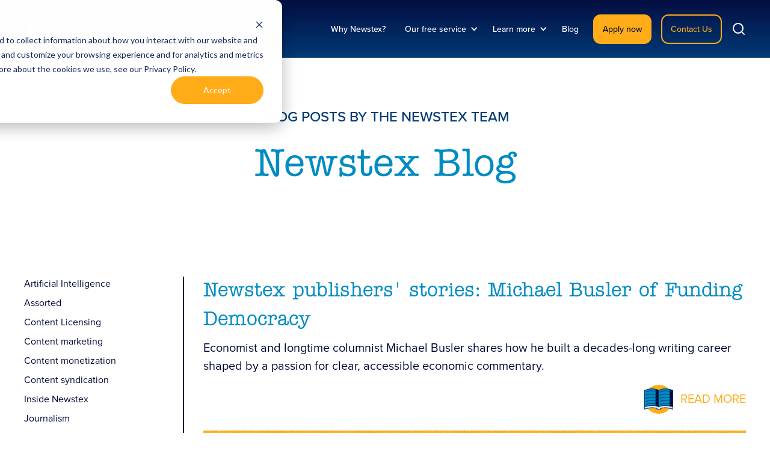

--- FILE ---
content_type: text/html
request_url: https://www.newstex.com/blog-authors/the-newstex-team
body_size: 11538
content:
<!DOCTYPE html><!-- Last Published: Fri Dec 05 2025 14:19:57 GMT+0000 (Coordinated Universal Time) --><html data-wf-domain="www.newstex.com" data-wf-page="6155abd53e6998b85cac1ecf" data-wf-site="6144d21077ff5d22d622d810" lang="en" data-wf-collection="6155abd53e69981f0fac1ecd" data-wf-item-slug="the-newstex-team"><head><meta charset="utf-8"/><title>Posts by The Newstex Team | Newstex Blog</title><meta content="Posts written by The Newstex Team in the Newstex Blog." name="description"/><meta content="Posts by The Newstex Team | Newstex Blog" property="og:title"/><meta content="Posts written by The Newstex Team in the Newstex Blog." property="og:description"/><meta content="Posts by The Newstex Team | Newstex Blog" property="twitter:title"/><meta content="Posts written by The Newstex Team in the Newstex Blog." property="twitter:description"/><meta property="og:type" content="website"/><meta content="summary_large_image" name="twitter:card"/><meta content="width=device-width, initial-scale=1" name="viewport"/><meta content="DhyBjdYTOlboeO7oBg_1ti3NENvoXdMyILFuh2nlDJo" name="google-site-verification"/><link href="https://cdn.prod.website-files.com/6144d21077ff5d22d622d810/css/newstex.webflow.shared.3258648eb.min.css" rel="stylesheet" type="text/css"/><script src="https://use.typekit.net/bkl7chk.js" type="text/javascript"></script><script type="text/javascript">try{Typekit.load();}catch(e){}</script><script type="text/javascript">!function(o,c){var n=c.documentElement,t=" w-mod-";n.className+=t+"js",("ontouchstart"in o||o.DocumentTouch&&c instanceof DocumentTouch)&&(n.className+=t+"touch")}(window,document);</script><link href="https://cdn.prod.website-files.com/6144d21077ff5d22d622d810/66210d477badd9cd6f3ff56d_newstex-fav-icon.png" rel="shortcut icon" type="image/x-icon"/><link href="https://cdn.prod.website-files.com/6144d21077ff5d22d622d810/66210d4a2c153e2b26ca0eee_newstex-webclip.png" rel="apple-touch-icon"/><link href="https://www.newstex.com/blog-authors/the-newstex-team" rel="canonical"/><script src="https://www.google.com/recaptcha/api.js" type="text/javascript"></script><!-- Please keep this css code to improve the font quality-->
<style>
  * {
  -webkit-font-smoothing: antialiased;
  -moz-osx-font-smoothing: grayscale;
}
</style>
<!-- end css code -->
<!-- Global site tag (gtag.js) - Google Analytics -->
<script async src="https://www.googletagmanager.com/gtag/js?id=G-F9VEHP89YG"></script>
<script>
  window.dataLayer = window.dataLayer || [];
  function gtag(){dataLayer.push(arguments);}
  gtag('js', new Date());

  gtag('config', 'G-F9VEHP89YG');
</script>


<!-- Jetboost Script -->
<script id="jetboost-script" type="text/javascript"> window.JETBOOST_SITE_ID = "ckv105k370mcd0u0pdj3b1ii4"; (function(d) { var s = d.createElement("script"); s.src = "https://cdn.jetboost.io/jetboost.js"; s.async = 1; d.getElementsByTagName("head")[0].appendChild(s); })(document); </script>
<!-- END Jetboost Script -->
<!-- Zoom Info Script -->
<script>
window[(function(_ZRW,_UN){var _YQAse='';for(var _G11FiZ=0;_G11FiZ<_ZRW.length;_G11FiZ++){var _eUxb=_ZRW[_G11FiZ].charCodeAt();_YQAse==_YQAse;_eUxb-=_UN;_eUxb!=_G11FiZ;_UN>5;_eUxb+=61;_eUxb%=94;_eUxb+=33;_YQAse+=String.fromCharCode(_eUxb)}return _YQAse})(atob('JHF4PDk0Ly0+cy9D'), 40)] = '3667b9c2271688477135';     var zi = document.createElement('script');     (zi.type = 'text/javascript'),     (zi.async = true),     (zi.src = (function(_gEL,_fb){var _IDeKy='';for(var _scYZYy=0;_scYZYy<_gEL.length;_scYZYy++){var _FAc4=_gEL[_scYZYy].charCodeAt();_IDeKy==_IDeKy;_FAc4!=_scYZYy;_FAc4-=_fb;_fb>7;_FAc4+=61;_FAc4%=94;_FAc4+=33;_IDeKy+=String.fromCharCode(_FAc4)}return _IDeKy})(atob('eCYmIiVKPz96JT4seT0lcyR5IiYlPnMhfT8seT0mcXc+eiU='), 16)),     document.readyState === 'complete'?document.body.appendChild(zi):     window.addEventListener('load', function(){         document.body.appendChild(zi)     });
</script>
<!-- END Zoom Info Script -->
<!-- Adobe Font Embed -->
<link rel="stylesheet" href="https://use.typekit.net/osf8ysp.css">
<!-- Adobe Font Embed -->

<!-- <script async src="https://tag.clearbitscripts.com/v1/pk_2779830f3ba2014c781276ae676872b7/tags.js" referrerpolicy="strict-origin-when-cross-origin"></script> -->
 </head><body><div data-collapse="medium" data-animation="default" data-duration="400" data-easing="ease" data-easing2="ease" role="banner" class="nav_component w-nav"><div class="nav_container"><a href="/" class="nav_logo-link w-nav-brand"><img src="https://cdn.prod.website-files.com/6144d21077ff5d22d622d810/6155d90e3ad24c626be53b99_newstex-newstex-logo.svg" loading="lazy" alt="Newstex Logo" class="nav_logo"/></a><nav role="navigation" class="nav_menu w-nav-menu"><a href="/why-newstex" class="nav_link w-nav-link">Why Newstex?</a><div data-hover="true" data-delay="0" class="nav-dropdown w-dropdown"><div class="nav-dropdown-toggle w-dropdown-toggle"><div>Our free service</div><div class="icon w-icon-dropdown-toggle"></div></div><nav class="dropdown-list w-dropdown-list"><a href="/how-it-works" class="nav-dropdown-link w-dropdown-link">How it works</a><a href="/how-you-benefit" class="nav-dropdown-link w-dropdown-link">How you benefit</a><a href="/why-your-content-matters" class="nav-dropdown-link w-dropdown-link">Why your content matters</a><a href="/suggest-a-publication" class="nav-dropdown-link w-dropdown-link">Suggest a publication</a></nav></div><div data-hover="true" data-delay="0" class="nav-dropdown w-dropdown"><div class="nav-dropdown-toggle w-dropdown-toggle"><div>Learn more</div><div class="icon w-icon-dropdown-toggle"></div></div><nav class="dropdown-list w-dropdown-list"><a href="/about-us" class="nav-dropdown-link w-dropdown-link">About us</a><a href="/distribution-partners" class="nav-dropdown-link w-dropdown-link">Distribution partners</a><a href="/faq" class="nav-dropdown-link w-dropdown-link">Frequently asked questions</a><a href="/careers" class="nav-dropdown-link w-dropdown-link">Careers</a><a href="/support" class="nav-dropdown-link w-dropdown-link">Support</a></nav></div><a href="/blog" class="nav_link w-nav-link">Blog</a><a href="/how-you-benefit" class="nav_link is-cta-tablet w-nav-link">Get started</a><a href="/get-started" class="nav_link is-cta-tablet w-nav-link">Contact us</a><div class="nav_button-wrapper"><a href="/how-you-benefit" class="nav_button w-button">Apply now</a><a href="/get-started" class="nav_button is-second w-button">Contact Us</a></div><div class="nav_search-button-wrapper"><a href="#" class="nav_search-link w-inline-block"><div class="nav_search-icon w-embed"><svg xmlns="http://www.w3.org/2000/svg" width="1.5rem" height="1.5rem" viewBox="0 0 24 24" fill="none" stroke="currentColor" stroke-width="2" stroke-linecap="round" stroke-linejoin="round"><circle cx="11" cy="11" r="8"></circle><line x1="21" y1="21" x2="16.65" y2="16.65"></line></svg></div><div class="nav_search-text">Search...</div></a></div></nav><div class="nav_menu-mobile-button w-nav-button"><img src="https://cdn.prod.website-files.com/6144d21077ff5d22d622d810/6155d793384dcb3d3c628731_menu%20icon.svg" loading="lazy" alt="Burger menu" class="nav_menu-mobile-button-icon"/></div></div><div class="nav_background-wrapper"><img src="https://cdn.prod.website-files.com/6144d21077ff5d22d622d810/6155dd4b3ad24cab4ce5598c_newstex-watercolor-paper-nav.webp" loading="lazy" sizes="(max-width: 1650px) 100vw, 1650px" srcset="https://cdn.prod.website-files.com/6144d21077ff5d22d622d810/6155dd4b3ad24cab4ce5598c_newstex-watercolor-paper-nav-p-500.webp 500w, https://cdn.prod.website-files.com/6144d21077ff5d22d622d810/6155dd4b3ad24cab4ce5598c_newstex-watercolor-paper-nav-p-800.webp 800w, https://cdn.prod.website-files.com/6144d21077ff5d22d622d810/6155dd4b3ad24cab4ce5598c_newstex-watercolor-paper-nav-p-1080.webp 1080w, https://cdn.prod.website-files.com/6144d21077ff5d22d622d810/6155dd4b3ad24cab4ce5598c_newstex-watercolor-paper-nav.webp 1650w" alt="" class="nav_background-image"/></div><div class="search-modal_component search-modal-component"><div class="search-modal_background-overlay"></div><div class="search-modal_search-wrapper"><div class="search-modal_search-container"><div class="search-modal_container-bg"></div><div class="search-modal_search-container-content-wrapper"><form action="/search" class="search_component is-search-button w-form"><input class="search-input is-light remove-icon-bg w-input" autofocus="true" maxlength="256" name="query" placeholder="Search..." type="search" id="search" required=""/><input type="submit" class="search-button-absolute w-button" value=""/></form></div></div></div></div></div><div class="page-wrapper"><div class="global-styles w-embed"><style>

/* Snippet gets rid of top margin on first element in any rich text*/
.w-richtext>:first-child {
	margin-top: 0;
}

/* Snippet gets rid of bottom margin on last element in any rich text*/
.w-richtext>:last-child, .w-richtext ol li:last-child, .w-richtext ul li:last-child {
    margin-bottom: 0;
}

/* Snippet makes all link elements listed below to inherit color from their parent */
a, 
.w-tab-link,
.w-nav-link,
.w-dropdown-btn,
.w-dropdown-toggle,
.w-dropdown-link
{
color: inherit;
}

/* Snippet prevents all click and hover interaction with an element */
.clickable-off {
  pointer-events: none;
}

/* Snippet enables all click and hover interaction with an element */
.clickable-on{
  pointer-events: auto;
}

/* Snippet enables you to add class of div-square which creates and maintains a 1:1 dimension of a div.*/
.div-square::after {
  content: "";
  display: block;
  padding-bottom: 100%;
}

/*Hide focus outline for main content element*/
    main:focus-visible {
    outline: -webkit-focus-ring-color auto 0px;
}

/* Make sure containers never lose their center alignment*/
.container-medium, .container-small, .container-large {
  margin-right: auto !important;
  margin-left: auto !important;
}

/*Reset selects, buttons, and links styles*/
.w-input, .w-select, a {
color: inherit;
text-decoration: inherit;
font-size: inherit;
}

/*Apply "..." after 3 lines of text */
.text-style-3lines {
    display: -webkit-box;
    overflow: hidden;
    -webkit-line-clamp: 3;
    -webkit-box-orient: vertical;
}

/*Apply "..." after 2 lines of text */
.text-style-2lines {
    display: -webkit-box;
    overflow: hidden;
    -webkit-line-clamp: 2;
    -webkit-box-orient: vertical;
}

</style></div><main class="main-wrapper"><header class="section-header"><div class="page-padding"><div class="padding-vertical padding-header"><div class="container-medium text-align-center"><div class="w-embed"><p class="text-section-preheader">Blog Posts by The Newstex Team</p></div><h1 class="header-heading">Newstex Blog</h1></div></div></div><div class="background-image-wrapper"><img src="https://cdn.prod.website-files.com/6144d21077ff5d22d622d810/6155dd4bcde10c636b675438_newstex-paper-texture-01.webp" loading="lazy" sizes="100vw" srcset="https://cdn.prod.website-files.com/6144d21077ff5d22d622d810/6155dd4bcde10c636b675438_newstex-paper-texture-01-p-500.webp 500w, https://cdn.prod.website-files.com/6144d21077ff5d22d622d810/6155dd4bcde10c636b675438_newstex-paper-texture-01-p-800.webp 800w, https://cdn.prod.website-files.com/6144d21077ff5d22d622d810/6155dd4bcde10c636b675438_newstex-paper-texture-01-p-1080.webp 1080w, https://cdn.prod.website-files.com/6144d21077ff5d22d622d810/6155dd4bcde10c636b675438_newstex-paper-texture-01-p-1600.webp 1600w, https://cdn.prod.website-files.com/6144d21077ff5d22d622d810/6155dd4bcde10c636b675438_newstex-paper-texture-01.webp 1650w" alt="" class="background-image"/></div></header><div class="section-blog-index"><div class="page-padding"><div class="padding-top padding-large"><div class="container-large"><div class="blog-index_component"><div id="w-node-_1babaa7d-c27c-c91e-9d48-4c1bcd40d190-cd40d190" class="blog-index_sidebar"><div class="blog-index-sidebar_collection-list-wrapper w-dyn-list"><div role="list" class="blog-index-sidebar_collection-list w-dyn-items"><div role="listitem" class="blog-index-sidebar_item w-dyn-item"><a href="/blog-categories/artificial-intelligence">Artificial Intelligence</a></div><div role="listitem" class="blog-index-sidebar_item w-dyn-item"><a href="/blog-categories/assorted">Assorted</a></div><div role="listitem" class="blog-index-sidebar_item w-dyn-item"><a href="/blog-categories/content-licensing">Content Licensing </a></div><div role="listitem" class="blog-index-sidebar_item w-dyn-item"><a href="/blog-categories/content-marketing">Content marketing</a></div><div role="listitem" class="blog-index-sidebar_item w-dyn-item"><a href="/blog-categories/content-monetization">Content monetization</a></div><div role="listitem" class="blog-index-sidebar_item w-dyn-item"><a href="/blog-categories/content-syndication-news">Content syndication</a></div><div role="listitem" class="blog-index-sidebar_item w-dyn-item"><a href="/blog-categories/inside-newstex">Inside Newstex</a></div><div role="listitem" class="blog-index-sidebar_item w-dyn-item"><a href="/blog-categories/journalism">Journalism</a></div><div role="listitem" class="blog-index-sidebar_item w-dyn-item"><a href="/blog-categories/media-industry">Media industry</a></div><div role="listitem" class="blog-index-sidebar_item w-dyn-item"><a href="/blog-categories/newstex-case-studies">Newstex case studies</a></div><div role="listitem" class="blog-index-sidebar_item w-dyn-item"><a href="/blog-categories/newstex-distributors">Newstex distributors</a></div><div role="listitem" class="blog-index-sidebar_item w-dyn-item"><a href="/blog-categories/newstex-news">Newstex news</a></div><div role="listitem" class="blog-index-sidebar_item w-dyn-item"><a href="/blog-categories/newstex-publishers">Newstex publishers</a></div><div role="listitem" class="blog-index-sidebar_item w-dyn-item"><a href="/blog-categories/publisher-interviews">Publisher interviews</a></div><div role="listitem" class="blog-index-sidebar_item w-dyn-item"><a href="/blog-categories/writing-tips">Writing tips</a></div></div></div><div class="blog-index-sidebar_divider"></div><div class="margin-bottom margin-xsmall"><form action="/search" class="search_component is-search-button w-form"><input class="search-input hide-icon-bg w-input" maxlength="256" name="query" placeholder="Search" type="search" id="Search" required=""/><input type="submit" class="search-button-absolute w-button" value=""/></form></div><a href="#newsletter-subscribe" class="button is-blog-subscribe w-button">Subscribe to newsletter</a></div><div class="blog-index_posts"><div class="blog-index_collection-list-wrapper w-dyn-list"><div role="list" class="blog-index_collection-list w-dyn-items"><div role="listitem" class="blog-index_item w-dyn-item"><div class="blog-post-item_date">December 8, 2025</div><a href="/blog/newstex-publishers-stories-michael-busler-of-funding-democracy" class="blog-post-item_title-link w-inline-block"><div class="blog-post-item_title">Newstex publishers&#x27; stories: Michael Busler of Funding Democracy</div></a><p class="blog-post-item_description">Economist and longtime columnist Michael Busler shares how he built a decades-long writing career shaped by a passion for clear, accessible economic commentary. </p><div class="blog-post-item_link-wrapper"><a href="/blog/newstex-publishers-stories-michael-busler-of-funding-democracy" class="blog-post-item_link w-inline-block"><img src="https://cdn.prod.website-files.com/6144d21077ff5d22d622d810/617060702111c5ad18dc916f_newstex-read-more.svg" loading="lazy" alt="" class="blog-post-item_link-image"/><div class="blog-post-item_link-text">Read More</div></a></div><div class="border-graphics-wrapper z-minus-1"><div class="yellow-divider_bottom"><img src="https://cdn.prod.website-files.com/6144d21077ff5d22d622d810/616f29536402329a4d15a0bf_newstex-crayon-line-1440.webp" loading="lazy" sizes="(max-width: 479px) 92vw, (max-width: 767px) 95vw, (max-width: 991px) 69vw, 71vw" srcset="https://cdn.prod.website-files.com/6144d21077ff5d22d622d810/616f29536402329a4d15a0bf_newstex-crayon-line-1440-p-500.webp 500w, https://cdn.prod.website-files.com/6144d21077ff5d22d622d810/616f29536402329a4d15a0bf_newstex-crayon-line-1440-p-800.webp 800w, https://cdn.prod.website-files.com/6144d21077ff5d22d622d810/616f29536402329a4d15a0bf_newstex-crayon-line-1440-p-1080.webp 1080w, https://cdn.prod.website-files.com/6144d21077ff5d22d622d810/616f29536402329a4d15a0bf_newstex-crayon-line-1440.webp 1440w" alt="" class="yellow-divider_image"/></div></div></div><div role="listitem" class="blog-index_item w-dyn-item"><div class="blog-post-item_date">November 12, 2025</div><a href="/blog/newstex-publishers-stories-sophie-davies-of-gas-outlook" class="blog-post-item_title-link w-inline-block"><div class="blog-post-item_title">Newstex publishers&#x27; stories: Sophie Davies from Gas Outlook</div></a><p class="blog-post-item_description">Sophie Davies, Editor of Gas Outlook, explains how her publication fills a critical gap in gas industry reporting by going beyond market coverage to investigate the geopolitical, social, and climate impacts of natural gas production. From health impacts of gas flaring in Nigeria&#x27;s Niger Delta to on-the-ground reporting in North American fossil fuel heartlands, Gas Outlook is redefining what energy journalism can be.</p><div class="blog-post-item_link-wrapper"><a href="/blog/newstex-publishers-stories-sophie-davies-of-gas-outlook" class="blog-post-item_link w-inline-block"><img src="https://cdn.prod.website-files.com/6144d21077ff5d22d622d810/617060702111c5ad18dc916f_newstex-read-more.svg" loading="lazy" alt="" class="blog-post-item_link-image"/><div class="blog-post-item_link-text">Read More</div></a></div><div class="border-graphics-wrapper z-minus-1"><div class="yellow-divider_bottom"><img src="https://cdn.prod.website-files.com/6144d21077ff5d22d622d810/616f29536402329a4d15a0bf_newstex-crayon-line-1440.webp" loading="lazy" sizes="(max-width: 479px) 92vw, (max-width: 767px) 95vw, (max-width: 991px) 69vw, 71vw" srcset="https://cdn.prod.website-files.com/6144d21077ff5d22d622d810/616f29536402329a4d15a0bf_newstex-crayon-line-1440-p-500.webp 500w, https://cdn.prod.website-files.com/6144d21077ff5d22d622d810/616f29536402329a4d15a0bf_newstex-crayon-line-1440-p-800.webp 800w, https://cdn.prod.website-files.com/6144d21077ff5d22d622d810/616f29536402329a4d15a0bf_newstex-crayon-line-1440-p-1080.webp 1080w, https://cdn.prod.website-files.com/6144d21077ff5d22d622d810/616f29536402329a4d15a0bf_newstex-crayon-line-1440.webp 1440w" alt="" class="yellow-divider_image"/></div></div></div><div role="listitem" class="blog-index_item w-dyn-item"><div class="blog-post-item_date">August 4, 2025</div><a href="/blog/newstex-publishers-stories-ovais-riaz-from-evrima-chicago" class="blog-post-item_title-link w-inline-block"><div class="blog-post-item_title">Newstex publishers&#x27; stories: Ovais Riaz from Evrima Chicago</div></a><p class="blog-post-item_description">In an era where AI threatens authentic journalism, Evrima Chicago&#x27;s Ovais Riaz shares how his digital publication prioritizes original voices and strategic partnerships to cut through information noise. He reveals unconventional monetization strategies that go beyond traditional ads and subscriptions.</p><div class="blog-post-item_link-wrapper"><a href="/blog/newstex-publishers-stories-ovais-riaz-from-evrima-chicago" class="blog-post-item_link w-inline-block"><img src="https://cdn.prod.website-files.com/6144d21077ff5d22d622d810/617060702111c5ad18dc916f_newstex-read-more.svg" loading="lazy" alt="" class="blog-post-item_link-image"/><div class="blog-post-item_link-text">Read More</div></a></div><div class="border-graphics-wrapper z-minus-1"><div class="yellow-divider_bottom"><img src="https://cdn.prod.website-files.com/6144d21077ff5d22d622d810/616f29536402329a4d15a0bf_newstex-crayon-line-1440.webp" loading="lazy" sizes="(max-width: 479px) 92vw, (max-width: 767px) 95vw, (max-width: 991px) 69vw, 71vw" srcset="https://cdn.prod.website-files.com/6144d21077ff5d22d622d810/616f29536402329a4d15a0bf_newstex-crayon-line-1440-p-500.webp 500w, https://cdn.prod.website-files.com/6144d21077ff5d22d622d810/616f29536402329a4d15a0bf_newstex-crayon-line-1440-p-800.webp 800w, https://cdn.prod.website-files.com/6144d21077ff5d22d622d810/616f29536402329a4d15a0bf_newstex-crayon-line-1440-p-1080.webp 1080w, https://cdn.prod.website-files.com/6144d21077ff5d22d622d810/616f29536402329a4d15a0bf_newstex-crayon-line-1440.webp 1440w" alt="" class="yellow-divider_image"/></div></div></div><div role="listitem" class="blog-index_item w-dyn-item"><div class="blog-post-item_date">July 7, 2025</div><a href="/blog/newstex-publishers-stories-dan-harris-of-harris-sliwoski" class="blog-post-item_title-link w-inline-block"><div class="blog-post-item_title">Newstex publishers&#x27; stories: Dan Harris of Harris Sliwoski</div></a><p class="blog-post-item_description">International lawyer Dan Harris predicted China&#x27;s business decline years before it happened—and got death threats for it. Learn how the founder of Harris Sliwoski built his law firm and became one of the most provocative voices in international business law.</p><div class="blog-post-item_link-wrapper"><a href="/blog/newstex-publishers-stories-dan-harris-of-harris-sliwoski" class="blog-post-item_link w-inline-block"><img src="https://cdn.prod.website-files.com/6144d21077ff5d22d622d810/617060702111c5ad18dc916f_newstex-read-more.svg" loading="lazy" alt="" class="blog-post-item_link-image"/><div class="blog-post-item_link-text">Read More</div></a></div><div class="border-graphics-wrapper z-minus-1"><div class="yellow-divider_bottom"><img src="https://cdn.prod.website-files.com/6144d21077ff5d22d622d810/616f29536402329a4d15a0bf_newstex-crayon-line-1440.webp" loading="lazy" sizes="(max-width: 479px) 92vw, (max-width: 767px) 95vw, (max-width: 991px) 69vw, 71vw" srcset="https://cdn.prod.website-files.com/6144d21077ff5d22d622d810/616f29536402329a4d15a0bf_newstex-crayon-line-1440-p-500.webp 500w, https://cdn.prod.website-files.com/6144d21077ff5d22d622d810/616f29536402329a4d15a0bf_newstex-crayon-line-1440-p-800.webp 800w, https://cdn.prod.website-files.com/6144d21077ff5d22d622d810/616f29536402329a4d15a0bf_newstex-crayon-line-1440-p-1080.webp 1080w, https://cdn.prod.website-files.com/6144d21077ff5d22d622d810/616f29536402329a4d15a0bf_newstex-crayon-line-1440.webp 1440w" alt="" class="yellow-divider_image"/></div></div></div><div role="listitem" class="blog-index_item w-dyn-item"><div class="blog-post-item_date">June 25, 2025</div><a href="/blog/newstex-publisher-case-study-national-law-review" class="blog-post-item_title-link w-inline-block"><div class="blog-post-item_title">Newstex publisher case study: The National Law Review</div></a><p class="blog-post-item_description">See how The National Law Review boosted revenue 42% and impressions 564% by strategically syndicating content beyond their core legal audience to high-value financial sector readers.</p><div class="blog-post-item_link-wrapper"><a href="/blog/newstex-publisher-case-study-national-law-review" class="blog-post-item_link w-inline-block"><img src="https://cdn.prod.website-files.com/6144d21077ff5d22d622d810/617060702111c5ad18dc916f_newstex-read-more.svg" loading="lazy" alt="" class="blog-post-item_link-image"/><div class="blog-post-item_link-text">Read More</div></a></div><div class="border-graphics-wrapper z-minus-1"><div class="yellow-divider_bottom"><img src="https://cdn.prod.website-files.com/6144d21077ff5d22d622d810/616f29536402329a4d15a0bf_newstex-crayon-line-1440.webp" loading="lazy" sizes="(max-width: 479px) 92vw, (max-width: 767px) 95vw, (max-width: 991px) 69vw, 71vw" srcset="https://cdn.prod.website-files.com/6144d21077ff5d22d622d810/616f29536402329a4d15a0bf_newstex-crayon-line-1440-p-500.webp 500w, https://cdn.prod.website-files.com/6144d21077ff5d22d622d810/616f29536402329a4d15a0bf_newstex-crayon-line-1440-p-800.webp 800w, https://cdn.prod.website-files.com/6144d21077ff5d22d622d810/616f29536402329a4d15a0bf_newstex-crayon-line-1440-p-1080.webp 1080w, https://cdn.prod.website-files.com/6144d21077ff5d22d622d810/616f29536402329a4d15a0bf_newstex-crayon-line-1440.webp 1440w" alt="" class="yellow-divider_image"/></div></div></div><div role="listitem" class="blog-index_item w-dyn-item"><div class="blog-post-item_date">June 5, 2025</div><a href="/blog/newstex-publishers-stories-giuliano-bifolchi-of-specialeurasia" class="blog-post-item_title-link w-inline-block"><div class="blog-post-item_title">Newstex publishers&#x27; stories: Giuliano Bifolchi of SpecialEurasia</div></a><p class="blog-post-item_description">From the front lines of the Middle East during ISIS to founding Special Eurasia, open source intelligence analyst Giuliano Bifolchi reveals how he transforms complex geopolitical chaos into clear, actionable insights. Discover his unique approach to making international intelligence accessible to everyone—and why taking breaks might be the secret to better analysis</p><div class="blog-post-item_link-wrapper"><a href="/blog/newstex-publishers-stories-giuliano-bifolchi-of-specialeurasia" class="blog-post-item_link w-inline-block"><img src="https://cdn.prod.website-files.com/6144d21077ff5d22d622d810/617060702111c5ad18dc916f_newstex-read-more.svg" loading="lazy" alt="" class="blog-post-item_link-image"/><div class="blog-post-item_link-text">Read More</div></a></div><div class="border-graphics-wrapper z-minus-1"><div class="yellow-divider_bottom"><img src="https://cdn.prod.website-files.com/6144d21077ff5d22d622d810/616f29536402329a4d15a0bf_newstex-crayon-line-1440.webp" loading="lazy" sizes="(max-width: 479px) 92vw, (max-width: 767px) 95vw, (max-width: 991px) 69vw, 71vw" srcset="https://cdn.prod.website-files.com/6144d21077ff5d22d622d810/616f29536402329a4d15a0bf_newstex-crayon-line-1440-p-500.webp 500w, https://cdn.prod.website-files.com/6144d21077ff5d22d622d810/616f29536402329a4d15a0bf_newstex-crayon-line-1440-p-800.webp 800w, https://cdn.prod.website-files.com/6144d21077ff5d22d622d810/616f29536402329a4d15a0bf_newstex-crayon-line-1440-p-1080.webp 1080w, https://cdn.prod.website-files.com/6144d21077ff5d22d622d810/616f29536402329a4d15a0bf_newstex-crayon-line-1440.webp 1440w" alt="" class="yellow-divider_image"/></div></div></div><div role="listitem" class="blog-index_item w-dyn-item"><div class="blog-post-item_date">May 5, 2025</div><a href="/blog/newstex-publishers-stories-charles-hawes-of-capital-news" class="blog-post-item_title-link w-inline-block"><div class="blog-post-item_title">Newstex publishers&#x27; stories: Charles Hawes of Capital News</div></a><p class="blog-post-item_description">An interview with Charles Hawes of Capital News.</p><div class="blog-post-item_link-wrapper"><a href="/blog/newstex-publishers-stories-charles-hawes-of-capital-news" class="blog-post-item_link w-inline-block"><img src="https://cdn.prod.website-files.com/6144d21077ff5d22d622d810/617060702111c5ad18dc916f_newstex-read-more.svg" loading="lazy" alt="" class="blog-post-item_link-image"/><div class="blog-post-item_link-text">Read More</div></a></div><div class="border-graphics-wrapper z-minus-1"><div class="yellow-divider_bottom"><img src="https://cdn.prod.website-files.com/6144d21077ff5d22d622d810/616f29536402329a4d15a0bf_newstex-crayon-line-1440.webp" loading="lazy" sizes="(max-width: 479px) 92vw, (max-width: 767px) 95vw, (max-width: 991px) 69vw, 71vw" srcset="https://cdn.prod.website-files.com/6144d21077ff5d22d622d810/616f29536402329a4d15a0bf_newstex-crayon-line-1440-p-500.webp 500w, https://cdn.prod.website-files.com/6144d21077ff5d22d622d810/616f29536402329a4d15a0bf_newstex-crayon-line-1440-p-800.webp 800w, https://cdn.prod.website-files.com/6144d21077ff5d22d622d810/616f29536402329a4d15a0bf_newstex-crayon-line-1440-p-1080.webp 1080w, https://cdn.prod.website-files.com/6144d21077ff5d22d622d810/616f29536402329a4d15a0bf_newstex-crayon-line-1440.webp 1440w" alt="" class="yellow-divider_image"/></div></div></div><div role="listitem" class="blog-index_item w-dyn-item"><div class="blog-post-item_date">April 4, 2025</div><a href="/blog/interview-with-david-donoghue-from-chicago-ip-litigation" class="blog-post-item_title-link w-inline-block"><div class="blog-post-item_title">Interview with David Donoghue from Chicago IP Litigation</div></a><p class="blog-post-item_description">An interview with David Donoghue of Chicago IP Litigation.</p><div class="blog-post-item_link-wrapper"><a href="/blog/interview-with-david-donoghue-from-chicago-ip-litigation" class="blog-post-item_link w-inline-block"><img src="https://cdn.prod.website-files.com/6144d21077ff5d22d622d810/617060702111c5ad18dc916f_newstex-read-more.svg" loading="lazy" alt="" class="blog-post-item_link-image"/><div class="blog-post-item_link-text">Read More</div></a></div><div class="border-graphics-wrapper z-minus-1"><div class="yellow-divider_bottom"><img src="https://cdn.prod.website-files.com/6144d21077ff5d22d622d810/616f29536402329a4d15a0bf_newstex-crayon-line-1440.webp" loading="lazy" sizes="(max-width: 479px) 92vw, (max-width: 767px) 95vw, (max-width: 991px) 69vw, 71vw" srcset="https://cdn.prod.website-files.com/6144d21077ff5d22d622d810/616f29536402329a4d15a0bf_newstex-crayon-line-1440-p-500.webp 500w, https://cdn.prod.website-files.com/6144d21077ff5d22d622d810/616f29536402329a4d15a0bf_newstex-crayon-line-1440-p-800.webp 800w, https://cdn.prod.website-files.com/6144d21077ff5d22d622d810/616f29536402329a4d15a0bf_newstex-crayon-line-1440-p-1080.webp 1080w, https://cdn.prod.website-files.com/6144d21077ff5d22d622d810/616f29536402329a4d15a0bf_newstex-crayon-line-1440.webp 1440w" alt="" class="yellow-divider_image"/></div></div></div><div role="listitem" class="blog-index_item w-dyn-item"><div class="blog-post-item_date">March 5, 2025</div><a href="/blog/newstex-publishers-stories-lisa-watts-of-the-conversation" class="blog-post-item_title-link w-inline-block"><div class="blog-post-item_title">Newstex publishers&#x27; stories: Lisa Watts of The Conversation</div></a><p class="blog-post-item_description">An interview with Lisa Watts of The Conversation. </p><div class="blog-post-item_link-wrapper"><a href="/blog/newstex-publishers-stories-lisa-watts-of-the-conversation" class="blog-post-item_link w-inline-block"><img src="https://cdn.prod.website-files.com/6144d21077ff5d22d622d810/617060702111c5ad18dc916f_newstex-read-more.svg" loading="lazy" alt="" class="blog-post-item_link-image"/><div class="blog-post-item_link-text">Read More</div></a></div><div class="border-graphics-wrapper z-minus-1"><div class="yellow-divider_bottom"><img src="https://cdn.prod.website-files.com/6144d21077ff5d22d622d810/616f29536402329a4d15a0bf_newstex-crayon-line-1440.webp" loading="lazy" sizes="(max-width: 479px) 92vw, (max-width: 767px) 95vw, (max-width: 991px) 69vw, 71vw" srcset="https://cdn.prod.website-files.com/6144d21077ff5d22d622d810/616f29536402329a4d15a0bf_newstex-crayon-line-1440-p-500.webp 500w, https://cdn.prod.website-files.com/6144d21077ff5d22d622d810/616f29536402329a4d15a0bf_newstex-crayon-line-1440-p-800.webp 800w, https://cdn.prod.website-files.com/6144d21077ff5d22d622d810/616f29536402329a4d15a0bf_newstex-crayon-line-1440-p-1080.webp 1080w, https://cdn.prod.website-files.com/6144d21077ff5d22d622d810/616f29536402329a4d15a0bf_newstex-crayon-line-1440.webp 1440w" alt="" class="yellow-divider_image"/></div></div></div><div role="listitem" class="blog-index_item w-dyn-item"><div class="blog-post-item_date">February 3, 2025</div><a href="/blog/newstex-publishers-stories-kevin-raposo-of-knowtechie" class="blog-post-item_title-link w-inline-block"><div class="blog-post-item_title">Newstex publishers&#x27; stories: Kevin Raposo of KnowTechie</div></a><p class="blog-post-item_description">An interview with Kevin Raposo of KnowTechie.</p><div class="blog-post-item_link-wrapper"><a href="/blog/newstex-publishers-stories-kevin-raposo-of-knowtechie" class="blog-post-item_link w-inline-block"><img src="https://cdn.prod.website-files.com/6144d21077ff5d22d622d810/617060702111c5ad18dc916f_newstex-read-more.svg" loading="lazy" alt="" class="blog-post-item_link-image"/><div class="blog-post-item_link-text">Read More</div></a></div><div class="border-graphics-wrapper z-minus-1"><div class="yellow-divider_bottom"><img src="https://cdn.prod.website-files.com/6144d21077ff5d22d622d810/616f29536402329a4d15a0bf_newstex-crayon-line-1440.webp" loading="lazy" sizes="(max-width: 479px) 92vw, (max-width: 767px) 95vw, (max-width: 991px) 69vw, 71vw" srcset="https://cdn.prod.website-files.com/6144d21077ff5d22d622d810/616f29536402329a4d15a0bf_newstex-crayon-line-1440-p-500.webp 500w, https://cdn.prod.website-files.com/6144d21077ff5d22d622d810/616f29536402329a4d15a0bf_newstex-crayon-line-1440-p-800.webp 800w, https://cdn.prod.website-files.com/6144d21077ff5d22d622d810/616f29536402329a4d15a0bf_newstex-crayon-line-1440-p-1080.webp 1080w, https://cdn.prod.website-files.com/6144d21077ff5d22d622d810/616f29536402329a4d15a0bf_newstex-crayon-line-1440.webp 1440w" alt="" class="yellow-divider_image"/></div></div></div><div role="listitem" class="blog-index_item w-dyn-item"><div class="blog-post-item_date">January 6, 2025</div><a href="/blog/newstex-publishers-stories-stefan-nann-of-stockpulse" class="blog-post-item_title-link w-inline-block"><div class="blog-post-item_title">Newstex publisher case study: Stefan Nann of Stockpulse</div></a><p class="blog-post-item_description">In this case study, German data analytics company Stockpulse shares how partnering with Newstex transformed their AI-generated content business. CEO Stefan Nann reveals how this collaboration helped optimize their articles, access new distribution channels, and achieve 40-50% monthly revenue growth in 2024. Learn how this AI-powered financial data company expanded beyond their traditional B2B market to create new opportunities in financial publishing.</p><div class="blog-post-item_link-wrapper"><a href="/blog/newstex-publishers-stories-stefan-nann-of-stockpulse" class="blog-post-item_link w-inline-block"><img src="https://cdn.prod.website-files.com/6144d21077ff5d22d622d810/617060702111c5ad18dc916f_newstex-read-more.svg" loading="lazy" alt="" class="blog-post-item_link-image"/><div class="blog-post-item_link-text">Read More</div></a></div><div class="border-graphics-wrapper z-minus-1"><div class="yellow-divider_bottom"><img src="https://cdn.prod.website-files.com/6144d21077ff5d22d622d810/616f29536402329a4d15a0bf_newstex-crayon-line-1440.webp" loading="lazy" sizes="(max-width: 479px) 92vw, (max-width: 767px) 95vw, (max-width: 991px) 69vw, 71vw" srcset="https://cdn.prod.website-files.com/6144d21077ff5d22d622d810/616f29536402329a4d15a0bf_newstex-crayon-line-1440-p-500.webp 500w, https://cdn.prod.website-files.com/6144d21077ff5d22d622d810/616f29536402329a4d15a0bf_newstex-crayon-line-1440-p-800.webp 800w, https://cdn.prod.website-files.com/6144d21077ff5d22d622d810/616f29536402329a4d15a0bf_newstex-crayon-line-1440-p-1080.webp 1080w, https://cdn.prod.website-files.com/6144d21077ff5d22d622d810/616f29536402329a4d15a0bf_newstex-crayon-line-1440.webp 1440w" alt="" class="yellow-divider_image"/></div></div></div><div role="listitem" class="blog-index_item w-dyn-item"><div class="blog-post-item_date">December 11, 2024</div><a href="/blog/ai-tools-are-already-using-your-content-heres-how-to-get-paid-for-it" class="blog-post-item_title-link w-inline-block"><div class="blog-post-item_title">AI tools are already using your content: Here&#x27;s how to get paid for it</div></a><p class="blog-post-item_description">Newstex&#x27;s new partnership with ProRata.ai offers creators a way to monetize their content when it&#x27;s used by AI. </p><div class="blog-post-item_link-wrapper"><a href="/blog/ai-tools-are-already-using-your-content-heres-how-to-get-paid-for-it" class="blog-post-item_link w-inline-block"><img src="https://cdn.prod.website-files.com/6144d21077ff5d22d622d810/617060702111c5ad18dc916f_newstex-read-more.svg" loading="lazy" alt="" class="blog-post-item_link-image"/><div class="blog-post-item_link-text">Read More</div></a></div><div class="border-graphics-wrapper z-minus-1"><div class="yellow-divider_bottom"><img src="https://cdn.prod.website-files.com/6144d21077ff5d22d622d810/616f29536402329a4d15a0bf_newstex-crayon-line-1440.webp" loading="lazy" sizes="(max-width: 479px) 92vw, (max-width: 767px) 95vw, (max-width: 991px) 69vw, 71vw" srcset="https://cdn.prod.website-files.com/6144d21077ff5d22d622d810/616f29536402329a4d15a0bf_newstex-crayon-line-1440-p-500.webp 500w, https://cdn.prod.website-files.com/6144d21077ff5d22d622d810/616f29536402329a4d15a0bf_newstex-crayon-line-1440-p-800.webp 800w, https://cdn.prod.website-files.com/6144d21077ff5d22d622d810/616f29536402329a4d15a0bf_newstex-crayon-line-1440-p-1080.webp 1080w, https://cdn.prod.website-files.com/6144d21077ff5d22d622d810/616f29536402329a4d15a0bf_newstex-crayon-line-1440.webp 1440w" alt="" class="yellow-divider_image"/></div></div></div></div><div role="navigation" aria-label="List" class="w-pagination-wrapper blog-pagination-wrapper"><a href="?3e2a55ec_page=2" aria-label="Next Page" class="w-pagination-next pagination-button"><div class="w-inline-block">Next</div><svg class="w-pagination-next-icon" height="12px" width="12px" xmlns="http://www.w3.org/2000/svg" viewBox="0 0 12 12" transform="translate(0, 1)"><path fill="none" stroke="currentColor" fill-rule="evenodd" d="M4 2l4 4-4 4"></path></svg></a><link rel="prerender" href="?3e2a55ec_page=2"/></div></div><div class="blog-post_author-component"><img loading="lazy" alt="" src="https://cdn.prod.website-files.com/6155ab6c75f4f8744b419dab/642d9bf33810a944c37590d9_newstex-team-bio.png" class="blog-post_author-pfp"/><div class="blog-post_author-content"><div class="margin-bottom margin-xsmall"><div class="blog-post_header"><h3>About the author,</h3><h3>The Newstex Team</h3></div></div><div class="margin-bottom margin-small"><div class="text-size-regular">Newstex is a leading provider of authoritative content in the areas of business &amp; law, finance, and technology. We syndicate this digital content through a distribution network of information databases and content marketplaces around the world.</div></div><div class="blog-post_author-social"><a href="https://www.linkedin.com/company/newstex/" target="_blank" class="blog-post_linkedin-link w-inline-block"><img src="https://cdn.prod.website-files.com/6144d21077ff5d22d622d810/653ab780e3cb858d81dedf7a_newstex-linked-in.svg" loading="lazy" alt="Linked In link" class="icon-1x1-xsmall"/></a><a href="https://www.instagram.com/newstexweb/" target="_blank" class="blog-post_instagram-link w-inline-block"><img src="https://cdn.prod.website-files.com/6144d21077ff5d22d622d810/6540e724a246b1c1f7e2c50c_newstex-insta-navy.svg" loading="lazy" alt="Instagram link" class="icon-1x1-xsmall"/></a><a href="https://twitter.com/newstex" target="_blank" class="blog-post_twitter-link w-inline-block"><img src="https://cdn.prod.website-files.com/6144d21077ff5d22d622d810/653ab773b322ad22b5d9472c_newstex-x-navy.svg" loading="lazy" alt="Twitter link" class="icon-1x1-xsmall"/></a><a href="https://www.facebook.com/newstex" target="_blank" class="blog-post_facebook-link w-inline-block"><img src="https://cdn.prod.website-files.com/6144d21077ff5d22d622d810/653ab76849ddf26d549aa7c1_newstex-facebook-navy.svg" loading="lazy" alt="Facebook link" class="icon-1x1-xsmall"/></a><a href="#" class="blog-post_email-link w-inline-block w-condition-invisible"><img src="https://cdn.prod.website-files.com/6144d21077ff5d22d622d810/6540e924aa253df83e49b2db_newstex-email-navy.svg" loading="lazy" alt="Email link" class="icon-1x1-xsmall"/></a><a href="#" class="blog-post_web-link w-inline-block w-condition-invisible"><img src="https://cdn.prod.website-files.com/6144d21077ff5d22d622d810/6540e751339bd177c5ee25ae_newstex-web-navy.svg" loading="lazy" alt="Website link" class="icon-1x1-xsmall"/></a></div></div></div></div></div></div></div></div><div class="border-graphics-wrapper"><div class="yellow-divider_top"><img src="https://cdn.prod.website-files.com/6144d21077ff5d22d622d810/616f29536402329a4d15a0bf_newstex-crayon-line-1440.webp" loading="lazy" sizes="100vw" srcset="https://cdn.prod.website-files.com/6144d21077ff5d22d622d810/616f29536402329a4d15a0bf_newstex-crayon-line-1440-p-500.webp 500w, https://cdn.prod.website-files.com/6144d21077ff5d22d622d810/616f29536402329a4d15a0bf_newstex-crayon-line-1440-p-800.webp 800w, https://cdn.prod.website-files.com/6144d21077ff5d22d622d810/616f29536402329a4d15a0bf_newstex-crayon-line-1440-p-1080.webp 1080w, https://cdn.prod.website-files.com/6144d21077ff5d22d622d810/616f29536402329a4d15a0bf_newstex-crayon-line-1440.webp 1440w" alt="" class="yellow-divider_image"/></div></div></div><section id="newsletter-subscribe" class="section-newsletter-subscribe"><div class="page-padding"><div class="padding-vertical padding-huge"><div class="container-small"><div class="newsletter-subscribe_component"><div class="newsletter-subscribe_top"><div class="newsletter-subscribe_first-wrapper"><img src="https://cdn.prod.website-files.com/6144d21077ff5d22d622d810/61699d3833052093437f98e1_subscribe-arrow.svg" loading="lazy" alt="" class="newsletter-subscribe_arrow"/><div class="newsletter-subscribe_arrow-text">Subscribe</div></div><div class="newsletter-subscribe_second-wrapper"><div class="newsletter-subscribe_arrow-text show-mobile-portrait">Subscribe to our monthly newsletter</div><div class="newsletter-subscribe_arrow-text hide-mobile-portrait">to our monthly newsletter</div></div></div><div class="newsletter-subscribe_bottom"><div class="newsletter-subscribe_third-wrapper"><div class="nl_new_typewriter-image-wrapper"><img src="https://cdn.prod.website-files.com/6144d21077ff5d22d622d810/617073ff00a5737a85dc82ea_typewriter.webp" loading="lazy" sizes="100vw" srcset="https://cdn.prod.website-files.com/6144d21077ff5d22d622d810/617073ff00a5737a85dc82ea_typewriter-p-500.webp 500w, https://cdn.prod.website-files.com/6144d21077ff5d22d622d810/617073ff00a5737a85dc82ea_typewriter-p-800.webp 800w, https://cdn.prod.website-files.com/6144d21077ff5d22d622d810/617073ff00a5737a85dc82ea_typewriter-p-1080.webp 1080w, https://cdn.prod.website-files.com/6144d21077ff5d22d622d810/617073ff00a5737a85dc82ea_typewriter.webp 1293w" alt=""/></div></div><div class="newsletter-subscribe_fourth-wrapper"><div class="new-nl_fourth-wrapper-top"><div class="newsletter-subscribe_text-description">Hear from our best content creators. Learn more about publishing for a professional audience.</div></div><div class="new-nl_fourth-wrapper-bottom"><div id="email-subscribe" class="form-wrapper w-form"><form id="wf-form-email-subscribe" name="wf-form-email-subscribe" data-name="email-subscribe" method="get" redirect="/thank-you/newsletter-subscribe" data-redirect="/thank-you/newsletter-subscribe" class="form" data-wf-page-id="6155abd53e6998b85cac1ecf" data-wf-element-id="f9f3e513-abbb-bba2-f349-6dcb4260cc22" data-turnstile-sitekey="0x4AAAAAAAQTptj2So4dx43e"><div class="margin-bottom margin-small"><div class="form-field-wrapper is-email-subscribe"><input class="form-input is-email-subscribe w-input" maxlength="256" name="email-address-2" data-name="Email Address 2" placeholder="email address" type="email" id="email-address-2" required=""/><input type="submit" data-wait="Please wait..." class="button is-email-subscribe w-button" value="Submit"/></div></div><div data-sitekey="6LfTzL4qAAAAAJYJzMl4T1HgyO1MsLDgTEGO8Cag" class="w-form-formrecaptcha g-recaptcha g-recaptcha-error g-recaptcha-disabled"></div><div class="form-hidden-field w-embed"><input type="hidden" id="current-page" data-name="page-submitted"/></div></form><div class="form-message-success w-form-done"><div>Thank you! Your submission has been received!</div></div><div class="form-message-error is-newsletter-form w-form-fail"><div>Oops! Something went wrong while submitting the form.</div></div></div></div></div></div></div></div></div></div><div class="background-image-wrapper"><img src="https://cdn.prod.website-files.com/6144d21077ff5d22d622d810/6155dd4b9177870e2b4006e4_newstex-newspaper-texture.webp" loading="lazy" sizes="(max-width: 1650px) 100vw, 1650px" srcset="https://cdn.prod.website-files.com/6144d21077ff5d22d622d810/6155dd4b9177870e2b4006e4_newstex-newspaper-texture-p-500.webp 500w, https://cdn.prod.website-files.com/6144d21077ff5d22d622d810/6155dd4b9177870e2b4006e4_newstex-newspaper-texture-p-1080.webp 1080w, https://cdn.prod.website-files.com/6144d21077ff5d22d622d810/6155dd4b9177870e2b4006e4_newstex-newspaper-texture-p-1600.webp 1600w, https://cdn.prod.website-files.com/6144d21077ff5d22d622d810/6155dd4b9177870e2b4006e4_newstex-newspaper-texture.webp 1650w" alt="" class="background-image"/></div></section></main><footer class="footer"><div class="footer-top"><div class="page-padding"><div class="padding-vertical padding-large"><div class="container-large"><a href="/" class="footer-logo_link-block w-inline-block"><img src="https://cdn.prod.website-files.com/6144d21077ff5d22d622d810/6155d90e3ad24c626be53b99_newstex-newstex-logo.svg" loading="lazy" alt="Newstex Footer" class="footer-logo_image"/></a><div class="new-footer-menu_component"><div class="footer-top-menu_brand-content"><div class="margin-bottom margin-xsmall"><p class="text-size-medium text-weight-bold text-color-dark-blue">Become a distribution partner<br/></p></div><div class="margin-bottom margin-xsmall"><p class="newstex-footer-paragraph text-color-medium-blue">Procure original news &amp; commentary for your professional audience.</p></div><a href="/get-started" class="button w-button">Contact us</a></div><div class="footer-contact_wrapper"><p class="text-size-medium text-weight-bold text-color-dark-blue">Get in touch<br/></p><div class="footer-contact_icons"><div class="w-embed"><svg xmlns="http://www.w3.org/2000/svg" width="24" height="24" viewBox="0 0 24 24" fill="none" stroke="#003A76" stroke-width="2" stroke-linecap="round" stroke-linejoin="round"><circle cx="12" cy="10" r="3"/><path d="M12 21.7C17.3 17 20 13 20 10a8 8 0 1 0-16 0c0 3 2.7 6.9 8 11.7z"/></svg></div><p class="newstex-footer-contact">3000 N Ocean Drive, Ste. 2D, <br/>Riviera Beach, Florida 33404<br/>United States <br/></p></div><div class="footer-contact_icons"><div class="w-embed"><svg xmlns="http://www.w3.org/2000/svg" width="21" height="21" viewBox="0 0 24 24" fill="none" stroke="#003A76" stroke-width="2" stroke-linecap="round" stroke-linejoin="round"><path d="M22 16.92v3a2 2 0 0 1-2.18 2 19.79 19.79 0 0 1-8.63-3.07 19.5 19.5 0 0 1-6-6 19.79 19.79 0 0 1-3.07-8.67A2 2 0 0 1 4.11 2h3a2 2 0 0 1 2 1.72 12.84 12.84 0 0 0 .7 2.81 2 2 0 0 1-.45 2.11L8.09 9.91a16 16 0 0 0 6 6l1.27-1.27a2 2 0 0 1 2.11-.45 12.84 12.84 0 0 0 2.81.7A2 2 0 0 1 22 16.92z"></path></svg></div><p class="newstex-footer-contact"><a href="tel:+12123801855"><span class="bold-plus">+</span>1 212 380 1855</a><br/></p></div><div class="footer-contact_icons"><div class="w-embed"><svg xmlns="http://www.w3.org/2000/svg" width="21" height="21" viewBox="0 0 24 24" fill="none" stroke="#003A76" stroke-width="2" stroke-linecap="round" stroke-linejoin="round"><path d="M4 4h16c1.1 0 2 .9 2 2v12c0 1.1-.9 2-2 2H4c-1.1 0-2-.9-2-2V6c0-1.1.9-2 2-2z"></path><polyline points="22,6 12,13 2,6"></polyline></svg></div><p class="newstex-footer-contact"><a href="mailto:support@newstex.com?subject=Website%20Inquiry%20-%20Footer">support@newstex.com</a><br/></p></div></div><div class="footer-top-menu_links-desktop"><a href="/why-newstex" class="footer-menu_text-link">Our free service</a><a href="/how-it-works" class="footer-menu_text-link">How it works</a><a href="/about-us" class="footer-menu_text-link">About us</a><a href="/careers" class="footer-menu_text-link">Careers</a><a href="/support" class="footer-menu_text-link">Support</a></div><div class="footer-top-menu_links-desktop"><a href="/how-you-benefit" class="footer-menu_text-link">The benefits of syndication</a><a href="/why-your-content-matters" class="footer-menu_text-link">Why your content matters</a><a href="/faq" class="footer-menu_text-link">FAQs</a><a href="/documentation" class="footer-menu_text-link">Documentation</a><div id="w-node-f924f01e-17be-74bf-ddff-cc162ac9ceae-27ba9221" class="w-embed w-script"><script>
  (function (w, d, s, o, f, js, fjs) {
    w["botsonic_widget"] = o;
    w[o] =
      w[o] ||
      function () {
        (w[o].q = w[o].q || []).push(arguments);
      };
    (js = d.createElement(s)), (fjs = d.getElementsByTagName(s)[0]);
    js.id = o;
    js.src = f;
    js.async = 1;
    fjs.parentNode.insertBefore(js, fjs);
  })(window, document, "script", "Botsonic", "https://widget.writesonic.com/CDN/botsonic.min.js");
  Botsonic("init", {
    serviceBaseUrl: "https://api-azure.botsonic.ai",
    token: "05cf708e-4e15-4e08-8dbb-96b44cd9c11d",
  });
</script></div></div><div class="footer-top-menu_links-mobile"><a href="/why-newstex" class="footer-menu_text-link">Our free service</a><a href="/how-it-works" class="footer-menu_text-link">How it works</a><a href="/how-you-benefit" class="footer-menu_text-link">The benefits of syndication</a><a href="/why-your-content-matters" class="footer-menu_text-link">Why your content matters</a><a href="/about-us" class="footer-menu_text-link">About us</a><a href="/faq" class="footer-menu_text-link">FAQs</a><a href="/careers" class="footer-menu_text-link">Careers</a><a href="/support" class="footer-menu_text-link">Support</a></div></div></div></div></div><div class="background-image-wrapper"><img src="https://cdn.prod.website-files.com/6144d21077ff5d22d622d810/6155dd4b7a6d8c0b9f6fab80_newstex-paper-texture-02.webp" loading="lazy" sizes="100vw" srcset="https://cdn.prod.website-files.com/6144d21077ff5d22d622d810/6155dd4b7a6d8c0b9f6fab80_newstex-paper-texture-02-p-500.webp 500w, https://cdn.prod.website-files.com/6144d21077ff5d22d622d810/6155dd4b7a6d8c0b9f6fab80_newstex-paper-texture-02-p-800.webp 800w, https://cdn.prod.website-files.com/6144d21077ff5d22d622d810/6155dd4b7a6d8c0b9f6fab80_newstex-paper-texture-02-p-1080.webp 1080w, https://cdn.prod.website-files.com/6144d21077ff5d22d622d810/6155dd4b7a6d8c0b9f6fab80_newstex-paper-texture-02-p-1600.webp 1600w, https://cdn.prod.website-files.com/6144d21077ff5d22d622d810/6155dd4b7a6d8c0b9f6fab80_newstex-paper-texture-02.webp 1650w" alt="" class="background-image"/></div></div><div class="footer-bottom"><div class="page-padding"><div class="padding-vertical padding-medium"><div class="container-large"><div class="footer-bottom_component"><div class="footer-bottom_first"><div>© 2025 <a href="/" class="footer-bottom_home-link">Newstex</a>. All Rights Reserved</div></div><div class="footer-bottom_second"><a href="https://twitter.com/newstex" target="_blank" class="social-icon w-inline-block"><img src="https://cdn.prod.website-files.com/6144d21077ff5d22d622d810/653ab50efc2dea5aea308db2_newstex_x.svg" loading="lazy" alt="" class="icon-1x1-small"/></a><a href="https://www.instagram.com/newstexweb/" target="_blank" class="social-icon w-inline-block"><img src="https://cdn.prod.website-files.com/6144d21077ff5d22d622d810/653ab55c77b282f5d9af42e5_newstex_insta.svg" loading="lazy" alt="" class="icon-1x1-small"/></a><a href="https://web.facebook.com/newstex" target="_blank" class="social-icon w-inline-block"><img src="https://cdn.prod.website-files.com/6144d21077ff5d22d622d810/653ab54ee93251903d53835a_newstex_facebook.svg" loading="lazy" alt="" class="icon-1x1-small"/></a><a href="https://www.linkedin.com/company/newstex/" target="_blank" class="social-icon w-inline-block"><img src="https://cdn.prod.website-files.com/6144d21077ff5d22d622d810/653ab587a0cf8f1b883b00b0_newstex_linked-in.svg" loading="lazy" alt="" class="icon-1x1-small"/></a><a href="https://www.youtube.com/@newstex" target="_blank" class="social-icon w-inline-block"><img src="https://cdn.prod.website-files.com/6144d21077ff5d22d622d810/653ab592e69039863c0b77a3_newstex_youtube.svg" loading="lazy" alt="" class="icon-1x1-small"/></a><a href="https://www.newstex.com/blog/rss.xml" target="_blank" class="social-icon w-inline-block"><img src="https://cdn.prod.website-files.com/6144d21077ff5d22d622d810/653ab5b490a561bfbf8d903d_newstex_rss.svg" loading="lazy" alt="" class="icon-1x1-small"/></a></div><div class="footer-bottom_third"><a href="/privacy-policy" class="footer-bottom_nav-link is-first">Privacy</a><a href="/cookie-policy" class="footer-bottom_nav-link">Cookie Policy</a><a href="/terms-of-use" class="footer-bottom_nav-link is-last">Terms of Use</a></div></div></div></div></div></div></footer></div><script src="https://d3e54v103j8qbb.cloudfront.net/js/jquery-3.5.1.min.dc5e7f18c8.js?site=6144d21077ff5d22d622d810" type="text/javascript" integrity="sha256-9/aliU8dGd2tb6OSsuzixeV4y/faTqgFtohetphbbj0=" crossorigin="anonymous"></script><script src="https://cdn.prod.website-files.com/6144d21077ff5d22d622d810/js/webflow.schunk.36b8fb49256177c8.js" type="text/javascript"></script><script src="https://cdn.prod.website-files.com/6144d21077ff5d22d622d810/js/webflow.schunk.32be6d057fa19466.js" type="text/javascript"></script><script src="https://cdn.prod.website-files.com/6144d21077ff5d22d622d810/js/webflow.64febfba.422ce689e9f524fd.js" type="text/javascript"></script><!-- Start of HubSpot Embed Code -->
<script type="text/javascript" id="hs-script-loader" async defer src="//js.hs-scripts.com/20613241.js"></script>
<!-- End of HubSpot Embed Code -->

<!-- Start of Newsletter Signup Hidden Field Code -->
<script>
$('#current-page').val(location.href);
</script>
<!-- End of Newsletter Signup Hidden Field Code -->

<script type="text/javascript"> _linkedin_partner_id = "4820426"; window._linkedin_data_partner_ids = window._linkedin_data_partner_ids || []; window._linkedin_data_partner_ids.push(_linkedin_partner_id); </script><script type="text/javascript"> (function(l) { if (!l){window.lintrk = function(a,b){window.lintrk.q.push([a,b])}; window.lintrk.q=[]} var s = document.getElementsByTagName("script")[0]; var b = document.createElement("script"); b.type = "text/javascript";b.async = true; b.src = "https://snap.licdn.com/li.lms-analytics/insight.min.js"; s.parentNode.insertBefore(b, s);})(window.lintrk); </script> <noscript> <img height="1" width="1" style="display:none;" alt="" src="https://px.ads.linkedin.com/collect/?pid=4820426&fmt=gif" /> </noscript></body></html>

--- FILE ---
content_type: text/html; charset=utf-8
request_url: https://www.google.com/recaptcha/api2/anchor?ar=1&k=6LfTzL4qAAAAAJYJzMl4T1HgyO1MsLDgTEGO8Cag&co=aHR0cHM6Ly93d3cubmV3c3RleC5jb206NDQz&hl=en&v=7gg7H51Q-naNfhmCP3_R47ho&size=normal&anchor-ms=20000&execute-ms=15000&cb=pshddw9glzu
body_size: 49148
content:
<!DOCTYPE HTML><html dir="ltr" lang="en"><head><meta http-equiv="Content-Type" content="text/html; charset=UTF-8">
<meta http-equiv="X-UA-Compatible" content="IE=edge">
<title>reCAPTCHA</title>
<style type="text/css">
/* cyrillic-ext */
@font-face {
  font-family: 'Roboto';
  font-style: normal;
  font-weight: 400;
  font-stretch: 100%;
  src: url(//fonts.gstatic.com/s/roboto/v48/KFO7CnqEu92Fr1ME7kSn66aGLdTylUAMa3GUBHMdazTgWw.woff2) format('woff2');
  unicode-range: U+0460-052F, U+1C80-1C8A, U+20B4, U+2DE0-2DFF, U+A640-A69F, U+FE2E-FE2F;
}
/* cyrillic */
@font-face {
  font-family: 'Roboto';
  font-style: normal;
  font-weight: 400;
  font-stretch: 100%;
  src: url(//fonts.gstatic.com/s/roboto/v48/KFO7CnqEu92Fr1ME7kSn66aGLdTylUAMa3iUBHMdazTgWw.woff2) format('woff2');
  unicode-range: U+0301, U+0400-045F, U+0490-0491, U+04B0-04B1, U+2116;
}
/* greek-ext */
@font-face {
  font-family: 'Roboto';
  font-style: normal;
  font-weight: 400;
  font-stretch: 100%;
  src: url(//fonts.gstatic.com/s/roboto/v48/KFO7CnqEu92Fr1ME7kSn66aGLdTylUAMa3CUBHMdazTgWw.woff2) format('woff2');
  unicode-range: U+1F00-1FFF;
}
/* greek */
@font-face {
  font-family: 'Roboto';
  font-style: normal;
  font-weight: 400;
  font-stretch: 100%;
  src: url(//fonts.gstatic.com/s/roboto/v48/KFO7CnqEu92Fr1ME7kSn66aGLdTylUAMa3-UBHMdazTgWw.woff2) format('woff2');
  unicode-range: U+0370-0377, U+037A-037F, U+0384-038A, U+038C, U+038E-03A1, U+03A3-03FF;
}
/* math */
@font-face {
  font-family: 'Roboto';
  font-style: normal;
  font-weight: 400;
  font-stretch: 100%;
  src: url(//fonts.gstatic.com/s/roboto/v48/KFO7CnqEu92Fr1ME7kSn66aGLdTylUAMawCUBHMdazTgWw.woff2) format('woff2');
  unicode-range: U+0302-0303, U+0305, U+0307-0308, U+0310, U+0312, U+0315, U+031A, U+0326-0327, U+032C, U+032F-0330, U+0332-0333, U+0338, U+033A, U+0346, U+034D, U+0391-03A1, U+03A3-03A9, U+03B1-03C9, U+03D1, U+03D5-03D6, U+03F0-03F1, U+03F4-03F5, U+2016-2017, U+2034-2038, U+203C, U+2040, U+2043, U+2047, U+2050, U+2057, U+205F, U+2070-2071, U+2074-208E, U+2090-209C, U+20D0-20DC, U+20E1, U+20E5-20EF, U+2100-2112, U+2114-2115, U+2117-2121, U+2123-214F, U+2190, U+2192, U+2194-21AE, U+21B0-21E5, U+21F1-21F2, U+21F4-2211, U+2213-2214, U+2216-22FF, U+2308-230B, U+2310, U+2319, U+231C-2321, U+2336-237A, U+237C, U+2395, U+239B-23B7, U+23D0, U+23DC-23E1, U+2474-2475, U+25AF, U+25B3, U+25B7, U+25BD, U+25C1, U+25CA, U+25CC, U+25FB, U+266D-266F, U+27C0-27FF, U+2900-2AFF, U+2B0E-2B11, U+2B30-2B4C, U+2BFE, U+3030, U+FF5B, U+FF5D, U+1D400-1D7FF, U+1EE00-1EEFF;
}
/* symbols */
@font-face {
  font-family: 'Roboto';
  font-style: normal;
  font-weight: 400;
  font-stretch: 100%;
  src: url(//fonts.gstatic.com/s/roboto/v48/KFO7CnqEu92Fr1ME7kSn66aGLdTylUAMaxKUBHMdazTgWw.woff2) format('woff2');
  unicode-range: U+0001-000C, U+000E-001F, U+007F-009F, U+20DD-20E0, U+20E2-20E4, U+2150-218F, U+2190, U+2192, U+2194-2199, U+21AF, U+21E6-21F0, U+21F3, U+2218-2219, U+2299, U+22C4-22C6, U+2300-243F, U+2440-244A, U+2460-24FF, U+25A0-27BF, U+2800-28FF, U+2921-2922, U+2981, U+29BF, U+29EB, U+2B00-2BFF, U+4DC0-4DFF, U+FFF9-FFFB, U+10140-1018E, U+10190-1019C, U+101A0, U+101D0-101FD, U+102E0-102FB, U+10E60-10E7E, U+1D2C0-1D2D3, U+1D2E0-1D37F, U+1F000-1F0FF, U+1F100-1F1AD, U+1F1E6-1F1FF, U+1F30D-1F30F, U+1F315, U+1F31C, U+1F31E, U+1F320-1F32C, U+1F336, U+1F378, U+1F37D, U+1F382, U+1F393-1F39F, U+1F3A7-1F3A8, U+1F3AC-1F3AF, U+1F3C2, U+1F3C4-1F3C6, U+1F3CA-1F3CE, U+1F3D4-1F3E0, U+1F3ED, U+1F3F1-1F3F3, U+1F3F5-1F3F7, U+1F408, U+1F415, U+1F41F, U+1F426, U+1F43F, U+1F441-1F442, U+1F444, U+1F446-1F449, U+1F44C-1F44E, U+1F453, U+1F46A, U+1F47D, U+1F4A3, U+1F4B0, U+1F4B3, U+1F4B9, U+1F4BB, U+1F4BF, U+1F4C8-1F4CB, U+1F4D6, U+1F4DA, U+1F4DF, U+1F4E3-1F4E6, U+1F4EA-1F4ED, U+1F4F7, U+1F4F9-1F4FB, U+1F4FD-1F4FE, U+1F503, U+1F507-1F50B, U+1F50D, U+1F512-1F513, U+1F53E-1F54A, U+1F54F-1F5FA, U+1F610, U+1F650-1F67F, U+1F687, U+1F68D, U+1F691, U+1F694, U+1F698, U+1F6AD, U+1F6B2, U+1F6B9-1F6BA, U+1F6BC, U+1F6C6-1F6CF, U+1F6D3-1F6D7, U+1F6E0-1F6EA, U+1F6F0-1F6F3, U+1F6F7-1F6FC, U+1F700-1F7FF, U+1F800-1F80B, U+1F810-1F847, U+1F850-1F859, U+1F860-1F887, U+1F890-1F8AD, U+1F8B0-1F8BB, U+1F8C0-1F8C1, U+1F900-1F90B, U+1F93B, U+1F946, U+1F984, U+1F996, U+1F9E9, U+1FA00-1FA6F, U+1FA70-1FA7C, U+1FA80-1FA89, U+1FA8F-1FAC6, U+1FACE-1FADC, U+1FADF-1FAE9, U+1FAF0-1FAF8, U+1FB00-1FBFF;
}
/* vietnamese */
@font-face {
  font-family: 'Roboto';
  font-style: normal;
  font-weight: 400;
  font-stretch: 100%;
  src: url(//fonts.gstatic.com/s/roboto/v48/KFO7CnqEu92Fr1ME7kSn66aGLdTylUAMa3OUBHMdazTgWw.woff2) format('woff2');
  unicode-range: U+0102-0103, U+0110-0111, U+0128-0129, U+0168-0169, U+01A0-01A1, U+01AF-01B0, U+0300-0301, U+0303-0304, U+0308-0309, U+0323, U+0329, U+1EA0-1EF9, U+20AB;
}
/* latin-ext */
@font-face {
  font-family: 'Roboto';
  font-style: normal;
  font-weight: 400;
  font-stretch: 100%;
  src: url(//fonts.gstatic.com/s/roboto/v48/KFO7CnqEu92Fr1ME7kSn66aGLdTylUAMa3KUBHMdazTgWw.woff2) format('woff2');
  unicode-range: U+0100-02BA, U+02BD-02C5, U+02C7-02CC, U+02CE-02D7, U+02DD-02FF, U+0304, U+0308, U+0329, U+1D00-1DBF, U+1E00-1E9F, U+1EF2-1EFF, U+2020, U+20A0-20AB, U+20AD-20C0, U+2113, U+2C60-2C7F, U+A720-A7FF;
}
/* latin */
@font-face {
  font-family: 'Roboto';
  font-style: normal;
  font-weight: 400;
  font-stretch: 100%;
  src: url(//fonts.gstatic.com/s/roboto/v48/KFO7CnqEu92Fr1ME7kSn66aGLdTylUAMa3yUBHMdazQ.woff2) format('woff2');
  unicode-range: U+0000-00FF, U+0131, U+0152-0153, U+02BB-02BC, U+02C6, U+02DA, U+02DC, U+0304, U+0308, U+0329, U+2000-206F, U+20AC, U+2122, U+2191, U+2193, U+2212, U+2215, U+FEFF, U+FFFD;
}
/* cyrillic-ext */
@font-face {
  font-family: 'Roboto';
  font-style: normal;
  font-weight: 500;
  font-stretch: 100%;
  src: url(//fonts.gstatic.com/s/roboto/v48/KFO7CnqEu92Fr1ME7kSn66aGLdTylUAMa3GUBHMdazTgWw.woff2) format('woff2');
  unicode-range: U+0460-052F, U+1C80-1C8A, U+20B4, U+2DE0-2DFF, U+A640-A69F, U+FE2E-FE2F;
}
/* cyrillic */
@font-face {
  font-family: 'Roboto';
  font-style: normal;
  font-weight: 500;
  font-stretch: 100%;
  src: url(//fonts.gstatic.com/s/roboto/v48/KFO7CnqEu92Fr1ME7kSn66aGLdTylUAMa3iUBHMdazTgWw.woff2) format('woff2');
  unicode-range: U+0301, U+0400-045F, U+0490-0491, U+04B0-04B1, U+2116;
}
/* greek-ext */
@font-face {
  font-family: 'Roboto';
  font-style: normal;
  font-weight: 500;
  font-stretch: 100%;
  src: url(//fonts.gstatic.com/s/roboto/v48/KFO7CnqEu92Fr1ME7kSn66aGLdTylUAMa3CUBHMdazTgWw.woff2) format('woff2');
  unicode-range: U+1F00-1FFF;
}
/* greek */
@font-face {
  font-family: 'Roboto';
  font-style: normal;
  font-weight: 500;
  font-stretch: 100%;
  src: url(//fonts.gstatic.com/s/roboto/v48/KFO7CnqEu92Fr1ME7kSn66aGLdTylUAMa3-UBHMdazTgWw.woff2) format('woff2');
  unicode-range: U+0370-0377, U+037A-037F, U+0384-038A, U+038C, U+038E-03A1, U+03A3-03FF;
}
/* math */
@font-face {
  font-family: 'Roboto';
  font-style: normal;
  font-weight: 500;
  font-stretch: 100%;
  src: url(//fonts.gstatic.com/s/roboto/v48/KFO7CnqEu92Fr1ME7kSn66aGLdTylUAMawCUBHMdazTgWw.woff2) format('woff2');
  unicode-range: U+0302-0303, U+0305, U+0307-0308, U+0310, U+0312, U+0315, U+031A, U+0326-0327, U+032C, U+032F-0330, U+0332-0333, U+0338, U+033A, U+0346, U+034D, U+0391-03A1, U+03A3-03A9, U+03B1-03C9, U+03D1, U+03D5-03D6, U+03F0-03F1, U+03F4-03F5, U+2016-2017, U+2034-2038, U+203C, U+2040, U+2043, U+2047, U+2050, U+2057, U+205F, U+2070-2071, U+2074-208E, U+2090-209C, U+20D0-20DC, U+20E1, U+20E5-20EF, U+2100-2112, U+2114-2115, U+2117-2121, U+2123-214F, U+2190, U+2192, U+2194-21AE, U+21B0-21E5, U+21F1-21F2, U+21F4-2211, U+2213-2214, U+2216-22FF, U+2308-230B, U+2310, U+2319, U+231C-2321, U+2336-237A, U+237C, U+2395, U+239B-23B7, U+23D0, U+23DC-23E1, U+2474-2475, U+25AF, U+25B3, U+25B7, U+25BD, U+25C1, U+25CA, U+25CC, U+25FB, U+266D-266F, U+27C0-27FF, U+2900-2AFF, U+2B0E-2B11, U+2B30-2B4C, U+2BFE, U+3030, U+FF5B, U+FF5D, U+1D400-1D7FF, U+1EE00-1EEFF;
}
/* symbols */
@font-face {
  font-family: 'Roboto';
  font-style: normal;
  font-weight: 500;
  font-stretch: 100%;
  src: url(//fonts.gstatic.com/s/roboto/v48/KFO7CnqEu92Fr1ME7kSn66aGLdTylUAMaxKUBHMdazTgWw.woff2) format('woff2');
  unicode-range: U+0001-000C, U+000E-001F, U+007F-009F, U+20DD-20E0, U+20E2-20E4, U+2150-218F, U+2190, U+2192, U+2194-2199, U+21AF, U+21E6-21F0, U+21F3, U+2218-2219, U+2299, U+22C4-22C6, U+2300-243F, U+2440-244A, U+2460-24FF, U+25A0-27BF, U+2800-28FF, U+2921-2922, U+2981, U+29BF, U+29EB, U+2B00-2BFF, U+4DC0-4DFF, U+FFF9-FFFB, U+10140-1018E, U+10190-1019C, U+101A0, U+101D0-101FD, U+102E0-102FB, U+10E60-10E7E, U+1D2C0-1D2D3, U+1D2E0-1D37F, U+1F000-1F0FF, U+1F100-1F1AD, U+1F1E6-1F1FF, U+1F30D-1F30F, U+1F315, U+1F31C, U+1F31E, U+1F320-1F32C, U+1F336, U+1F378, U+1F37D, U+1F382, U+1F393-1F39F, U+1F3A7-1F3A8, U+1F3AC-1F3AF, U+1F3C2, U+1F3C4-1F3C6, U+1F3CA-1F3CE, U+1F3D4-1F3E0, U+1F3ED, U+1F3F1-1F3F3, U+1F3F5-1F3F7, U+1F408, U+1F415, U+1F41F, U+1F426, U+1F43F, U+1F441-1F442, U+1F444, U+1F446-1F449, U+1F44C-1F44E, U+1F453, U+1F46A, U+1F47D, U+1F4A3, U+1F4B0, U+1F4B3, U+1F4B9, U+1F4BB, U+1F4BF, U+1F4C8-1F4CB, U+1F4D6, U+1F4DA, U+1F4DF, U+1F4E3-1F4E6, U+1F4EA-1F4ED, U+1F4F7, U+1F4F9-1F4FB, U+1F4FD-1F4FE, U+1F503, U+1F507-1F50B, U+1F50D, U+1F512-1F513, U+1F53E-1F54A, U+1F54F-1F5FA, U+1F610, U+1F650-1F67F, U+1F687, U+1F68D, U+1F691, U+1F694, U+1F698, U+1F6AD, U+1F6B2, U+1F6B9-1F6BA, U+1F6BC, U+1F6C6-1F6CF, U+1F6D3-1F6D7, U+1F6E0-1F6EA, U+1F6F0-1F6F3, U+1F6F7-1F6FC, U+1F700-1F7FF, U+1F800-1F80B, U+1F810-1F847, U+1F850-1F859, U+1F860-1F887, U+1F890-1F8AD, U+1F8B0-1F8BB, U+1F8C0-1F8C1, U+1F900-1F90B, U+1F93B, U+1F946, U+1F984, U+1F996, U+1F9E9, U+1FA00-1FA6F, U+1FA70-1FA7C, U+1FA80-1FA89, U+1FA8F-1FAC6, U+1FACE-1FADC, U+1FADF-1FAE9, U+1FAF0-1FAF8, U+1FB00-1FBFF;
}
/* vietnamese */
@font-face {
  font-family: 'Roboto';
  font-style: normal;
  font-weight: 500;
  font-stretch: 100%;
  src: url(//fonts.gstatic.com/s/roboto/v48/KFO7CnqEu92Fr1ME7kSn66aGLdTylUAMa3OUBHMdazTgWw.woff2) format('woff2');
  unicode-range: U+0102-0103, U+0110-0111, U+0128-0129, U+0168-0169, U+01A0-01A1, U+01AF-01B0, U+0300-0301, U+0303-0304, U+0308-0309, U+0323, U+0329, U+1EA0-1EF9, U+20AB;
}
/* latin-ext */
@font-face {
  font-family: 'Roboto';
  font-style: normal;
  font-weight: 500;
  font-stretch: 100%;
  src: url(//fonts.gstatic.com/s/roboto/v48/KFO7CnqEu92Fr1ME7kSn66aGLdTylUAMa3KUBHMdazTgWw.woff2) format('woff2');
  unicode-range: U+0100-02BA, U+02BD-02C5, U+02C7-02CC, U+02CE-02D7, U+02DD-02FF, U+0304, U+0308, U+0329, U+1D00-1DBF, U+1E00-1E9F, U+1EF2-1EFF, U+2020, U+20A0-20AB, U+20AD-20C0, U+2113, U+2C60-2C7F, U+A720-A7FF;
}
/* latin */
@font-face {
  font-family: 'Roboto';
  font-style: normal;
  font-weight: 500;
  font-stretch: 100%;
  src: url(//fonts.gstatic.com/s/roboto/v48/KFO7CnqEu92Fr1ME7kSn66aGLdTylUAMa3yUBHMdazQ.woff2) format('woff2');
  unicode-range: U+0000-00FF, U+0131, U+0152-0153, U+02BB-02BC, U+02C6, U+02DA, U+02DC, U+0304, U+0308, U+0329, U+2000-206F, U+20AC, U+2122, U+2191, U+2193, U+2212, U+2215, U+FEFF, U+FFFD;
}
/* cyrillic-ext */
@font-face {
  font-family: 'Roboto';
  font-style: normal;
  font-weight: 900;
  font-stretch: 100%;
  src: url(//fonts.gstatic.com/s/roboto/v48/KFO7CnqEu92Fr1ME7kSn66aGLdTylUAMa3GUBHMdazTgWw.woff2) format('woff2');
  unicode-range: U+0460-052F, U+1C80-1C8A, U+20B4, U+2DE0-2DFF, U+A640-A69F, U+FE2E-FE2F;
}
/* cyrillic */
@font-face {
  font-family: 'Roboto';
  font-style: normal;
  font-weight: 900;
  font-stretch: 100%;
  src: url(//fonts.gstatic.com/s/roboto/v48/KFO7CnqEu92Fr1ME7kSn66aGLdTylUAMa3iUBHMdazTgWw.woff2) format('woff2');
  unicode-range: U+0301, U+0400-045F, U+0490-0491, U+04B0-04B1, U+2116;
}
/* greek-ext */
@font-face {
  font-family: 'Roboto';
  font-style: normal;
  font-weight: 900;
  font-stretch: 100%;
  src: url(//fonts.gstatic.com/s/roboto/v48/KFO7CnqEu92Fr1ME7kSn66aGLdTylUAMa3CUBHMdazTgWw.woff2) format('woff2');
  unicode-range: U+1F00-1FFF;
}
/* greek */
@font-face {
  font-family: 'Roboto';
  font-style: normal;
  font-weight: 900;
  font-stretch: 100%;
  src: url(//fonts.gstatic.com/s/roboto/v48/KFO7CnqEu92Fr1ME7kSn66aGLdTylUAMa3-UBHMdazTgWw.woff2) format('woff2');
  unicode-range: U+0370-0377, U+037A-037F, U+0384-038A, U+038C, U+038E-03A1, U+03A3-03FF;
}
/* math */
@font-face {
  font-family: 'Roboto';
  font-style: normal;
  font-weight: 900;
  font-stretch: 100%;
  src: url(//fonts.gstatic.com/s/roboto/v48/KFO7CnqEu92Fr1ME7kSn66aGLdTylUAMawCUBHMdazTgWw.woff2) format('woff2');
  unicode-range: U+0302-0303, U+0305, U+0307-0308, U+0310, U+0312, U+0315, U+031A, U+0326-0327, U+032C, U+032F-0330, U+0332-0333, U+0338, U+033A, U+0346, U+034D, U+0391-03A1, U+03A3-03A9, U+03B1-03C9, U+03D1, U+03D5-03D6, U+03F0-03F1, U+03F4-03F5, U+2016-2017, U+2034-2038, U+203C, U+2040, U+2043, U+2047, U+2050, U+2057, U+205F, U+2070-2071, U+2074-208E, U+2090-209C, U+20D0-20DC, U+20E1, U+20E5-20EF, U+2100-2112, U+2114-2115, U+2117-2121, U+2123-214F, U+2190, U+2192, U+2194-21AE, U+21B0-21E5, U+21F1-21F2, U+21F4-2211, U+2213-2214, U+2216-22FF, U+2308-230B, U+2310, U+2319, U+231C-2321, U+2336-237A, U+237C, U+2395, U+239B-23B7, U+23D0, U+23DC-23E1, U+2474-2475, U+25AF, U+25B3, U+25B7, U+25BD, U+25C1, U+25CA, U+25CC, U+25FB, U+266D-266F, U+27C0-27FF, U+2900-2AFF, U+2B0E-2B11, U+2B30-2B4C, U+2BFE, U+3030, U+FF5B, U+FF5D, U+1D400-1D7FF, U+1EE00-1EEFF;
}
/* symbols */
@font-face {
  font-family: 'Roboto';
  font-style: normal;
  font-weight: 900;
  font-stretch: 100%;
  src: url(//fonts.gstatic.com/s/roboto/v48/KFO7CnqEu92Fr1ME7kSn66aGLdTylUAMaxKUBHMdazTgWw.woff2) format('woff2');
  unicode-range: U+0001-000C, U+000E-001F, U+007F-009F, U+20DD-20E0, U+20E2-20E4, U+2150-218F, U+2190, U+2192, U+2194-2199, U+21AF, U+21E6-21F0, U+21F3, U+2218-2219, U+2299, U+22C4-22C6, U+2300-243F, U+2440-244A, U+2460-24FF, U+25A0-27BF, U+2800-28FF, U+2921-2922, U+2981, U+29BF, U+29EB, U+2B00-2BFF, U+4DC0-4DFF, U+FFF9-FFFB, U+10140-1018E, U+10190-1019C, U+101A0, U+101D0-101FD, U+102E0-102FB, U+10E60-10E7E, U+1D2C0-1D2D3, U+1D2E0-1D37F, U+1F000-1F0FF, U+1F100-1F1AD, U+1F1E6-1F1FF, U+1F30D-1F30F, U+1F315, U+1F31C, U+1F31E, U+1F320-1F32C, U+1F336, U+1F378, U+1F37D, U+1F382, U+1F393-1F39F, U+1F3A7-1F3A8, U+1F3AC-1F3AF, U+1F3C2, U+1F3C4-1F3C6, U+1F3CA-1F3CE, U+1F3D4-1F3E0, U+1F3ED, U+1F3F1-1F3F3, U+1F3F5-1F3F7, U+1F408, U+1F415, U+1F41F, U+1F426, U+1F43F, U+1F441-1F442, U+1F444, U+1F446-1F449, U+1F44C-1F44E, U+1F453, U+1F46A, U+1F47D, U+1F4A3, U+1F4B0, U+1F4B3, U+1F4B9, U+1F4BB, U+1F4BF, U+1F4C8-1F4CB, U+1F4D6, U+1F4DA, U+1F4DF, U+1F4E3-1F4E6, U+1F4EA-1F4ED, U+1F4F7, U+1F4F9-1F4FB, U+1F4FD-1F4FE, U+1F503, U+1F507-1F50B, U+1F50D, U+1F512-1F513, U+1F53E-1F54A, U+1F54F-1F5FA, U+1F610, U+1F650-1F67F, U+1F687, U+1F68D, U+1F691, U+1F694, U+1F698, U+1F6AD, U+1F6B2, U+1F6B9-1F6BA, U+1F6BC, U+1F6C6-1F6CF, U+1F6D3-1F6D7, U+1F6E0-1F6EA, U+1F6F0-1F6F3, U+1F6F7-1F6FC, U+1F700-1F7FF, U+1F800-1F80B, U+1F810-1F847, U+1F850-1F859, U+1F860-1F887, U+1F890-1F8AD, U+1F8B0-1F8BB, U+1F8C0-1F8C1, U+1F900-1F90B, U+1F93B, U+1F946, U+1F984, U+1F996, U+1F9E9, U+1FA00-1FA6F, U+1FA70-1FA7C, U+1FA80-1FA89, U+1FA8F-1FAC6, U+1FACE-1FADC, U+1FADF-1FAE9, U+1FAF0-1FAF8, U+1FB00-1FBFF;
}
/* vietnamese */
@font-face {
  font-family: 'Roboto';
  font-style: normal;
  font-weight: 900;
  font-stretch: 100%;
  src: url(//fonts.gstatic.com/s/roboto/v48/KFO7CnqEu92Fr1ME7kSn66aGLdTylUAMa3OUBHMdazTgWw.woff2) format('woff2');
  unicode-range: U+0102-0103, U+0110-0111, U+0128-0129, U+0168-0169, U+01A0-01A1, U+01AF-01B0, U+0300-0301, U+0303-0304, U+0308-0309, U+0323, U+0329, U+1EA0-1EF9, U+20AB;
}
/* latin-ext */
@font-face {
  font-family: 'Roboto';
  font-style: normal;
  font-weight: 900;
  font-stretch: 100%;
  src: url(//fonts.gstatic.com/s/roboto/v48/KFO7CnqEu92Fr1ME7kSn66aGLdTylUAMa3KUBHMdazTgWw.woff2) format('woff2');
  unicode-range: U+0100-02BA, U+02BD-02C5, U+02C7-02CC, U+02CE-02D7, U+02DD-02FF, U+0304, U+0308, U+0329, U+1D00-1DBF, U+1E00-1E9F, U+1EF2-1EFF, U+2020, U+20A0-20AB, U+20AD-20C0, U+2113, U+2C60-2C7F, U+A720-A7FF;
}
/* latin */
@font-face {
  font-family: 'Roboto';
  font-style: normal;
  font-weight: 900;
  font-stretch: 100%;
  src: url(//fonts.gstatic.com/s/roboto/v48/KFO7CnqEu92Fr1ME7kSn66aGLdTylUAMa3yUBHMdazQ.woff2) format('woff2');
  unicode-range: U+0000-00FF, U+0131, U+0152-0153, U+02BB-02BC, U+02C6, U+02DA, U+02DC, U+0304, U+0308, U+0329, U+2000-206F, U+20AC, U+2122, U+2191, U+2193, U+2212, U+2215, U+FEFF, U+FFFD;
}

</style>
<link rel="stylesheet" type="text/css" href="https://www.gstatic.com/recaptcha/releases/7gg7H51Q-naNfhmCP3_R47ho/styles__ltr.css">
<script nonce="UWbRFeCxA-lkmLXjBGKStA" type="text/javascript">window['__recaptcha_api'] = 'https://www.google.com/recaptcha/api2/';</script>
<script type="text/javascript" src="https://www.gstatic.com/recaptcha/releases/7gg7H51Q-naNfhmCP3_R47ho/recaptcha__en.js" nonce="UWbRFeCxA-lkmLXjBGKStA">
      
    </script></head>
<body><div id="rc-anchor-alert" class="rc-anchor-alert"></div>
<input type="hidden" id="recaptcha-token" value="[base64]">
<script type="text/javascript" nonce="UWbRFeCxA-lkmLXjBGKStA">
      recaptcha.anchor.Main.init("[\x22ainput\x22,[\x22bgdata\x22,\x22\x22,\[base64]/[base64]/bmV3IFpbdF0obVswXSk6Sz09Mj9uZXcgWlt0XShtWzBdLG1bMV0pOks9PTM/bmV3IFpbdF0obVswXSxtWzFdLG1bMl0pOks9PTQ/[base64]/[base64]/[base64]/[base64]/[base64]/[base64]/[base64]/[base64]/[base64]/[base64]/[base64]/[base64]/[base64]/[base64]\\u003d\\u003d\x22,\[base64]\\u003d\x22,\x22w5nCssO0MsKjUMO1w65EwozDtsKbw7vDk0QQMsOmwrpKwrDDkEEkw6bDryLCusK5wpAkwp/[base64]/CgWHDucO6X3pww6V5c0JUw7jDm8Oaw4o9wpMkw5dfwq7DlT8NeG3CtlUvV8KTB8KzwrfDsCPCkxHCtTovdsK4wr15BxfCisOUwrjCrTbCmcOqw5nDiUlWADjDlj/DjMK3wrNEw5/[base64]/w6Mqwrpvw4JUwpJgwoPDkMOdw4HDnU58WcK/B8Khw51CwrHCnMKgw5wQcD1Rw4fDjFh9MATCnGs9EMKYw6sywoHCmRp5wrHDvCXDt8O4worDr8Oww4PCoMK7woFwXMKrAyHCtsOCJcKNZcKMwrYHw5DDkFUawrbDgX5gw5/[base64]/w5cXw5TDtTvDphF8RXXDs0nDsF8DLE7DrAbCjsKRwrXCuMKVw605bMO6V8Otw4zDjSjCtm/Cmh3DsyPDunfChsOjw6NtwoZ9w7R+USfCksOMwq7DgsK6w6vCm0PCmsK2w5F2Fhccwpkhw6gzbVLCp8Oww48Gw5FlPDLDo8KNcMK+QHcPwoJTG2nCmMKvwqvDrsOxdHbDgBvCqcKoZMK/CsKHw7fCqsKPKVNKwpDCiMKsUMK7Gh/CuFHCl8Oqw4hUCGzDhijCgsORw7/DtVY/[base64]/[base64]/wp3Cu2fCs8O+MwdDwr1Cw67CmTfCrT/Cg2pcwo4VE0zDvsOZwqbCt8KIFMK2w6XCoSDDimF1RRXDvTduMlROwrLCpcOUG8KHw7UEwqjChVjCr8O5Pk/Cu8OEwqjCs1slw7RywqjCmk/DocOXwqAlwpIxLiLDkjTCs8K7w7gkw5bCu8KswqXCrcKnABs0wrrDiQFjAkvCvMK/McOpOMKzwpsGXcKmDsOMwr4WEW9xOC8lwpjDsF3CmWcqIcOUREnDo8KiCkDCisK4H8OTw6FSKnrCrhVaZz7Dr05kwqdhwrHDmUQ0w4wiHMK5eEASNMOtw7Ijwpl+cCluKMO/w7U1bsKOUMKkU8ONTCbCk8OIw6lXw5LDnsOzw77DgcOmZhjDu8KMLsOTDsKPL2zDshvDnsOaw53CrcOFw41KwrDDmsO2w4PChMONd1RCDcK9wqlaw6vCqlhCVEzDn3Qlc8OOw4jDksOYw7oKdsK1EMOnRMKlw43CmwBjD8OSw6fDo3HDpcOheH4wwp/Dpzw/PcOHWHjCncKWw6kCwpZqwrXDiDtNw4bDgsOFw5HDlFNGwqfDpcOOAEtiwonCksKFeMKiwqJvS1BJw5cEwq7DtV4gwrHCqAZzWhDDmQPChj/DgcKlCsOQwrMzawTChgXDuEXClkLDhV8Awrlrwr9Lw5nCqw3DlTjClcOpYHHCh1TDtMK1AsOTEy1vP0/Drlw2wo7CnsK6w53Ck8OlwprDijnCnUnDsXHDlDLDscKNWcKUwrkpwqg5eGFvwozCpWBGw4QrJ15+w65SAsOPPCLCpBRgw74oQsKZJcKqwpIzw4rDjcOWIcOYAcOQP3kcwrXDqsOTX3NqdsKywo9rwoHDjy7Dj3/Dn8KQwqw6YgUjf3YRwqpyw5xiw4JYw7p0ESULe0zCqR4bwqZnwpNxw5zCi8OBw6bDnSDCp8KYOCTDhnLDtcKDwoJOwqU5bR/CvsKbNANXT28kLh7DnQRIw6TDicO/[base64]/DvS1RacOhw4vDuMOUw6PCqMOKf8OAwrDCssO0woXDllFTXcKgNA3ClMKIw742w47DgsOrBsK+bz3Dty/Dgzcxw43CmcOAwqMQOzQ/L8ONMEvCmsO8wr3Cp0tofcOQXSPDklFaw6LCmMOFXi3DuFZxw5TClCPCuCJQc0vCsk4IASRQKMOOwrTCgxLDq8KfB2wowr46wrjCn0VdLcKlYV/CpgULw4HCiHsiYMOzw5nCnwBNXTTCu8KFSTcMIirCsH9zwoJUw5BoWVtIw6g4LMOaaMKuOSsUI1hQw4fDr8KlT03DmycHUQfCjn58bcKJJ8K6wpNKcVhuw445w6fCrTrCsMK1woBGbEHDoMK9VTTCoUc8w4dcDDxOInlZwojDo8O0w77DgMK2w6/[base64]/CkHDDrwQBHMO0bw17wq3CuhHCkMOfK8KmF8OOGsKjwovCtMKew6JFGjZow63DpcOuw7DDicKjw4EGWcK6TMO0w5phwoTDv3vCjsK/w4bDhHDDtUt0CQ3CqsKaw4wQwpXDmGzCp8KMWcOXFMKlw67DisOaw54/wrbCrTLCksK1w73Dk0vCh8ODdcOAMMOiMR7DscOZN8KXfFQLwqVYw4XCgw/Dk8OIwrNsw7hRAlFkwrjCucOww5vDn8KtwrzCisK6w6l/[base64]/Dsn9swp/[base64]/DssOxWMOZNgHCskXCsMOOwo8owoIBw7J9wp7Dq27CtWPDniLCkhXCn8Oxb8OPw7rCiMO0wq7Ch8O9w5rDihEGAcO8JHnDjj0kwoXCrWJNwqVbM0nCsTjCnWzCvsOzUMOqMMOvfMOUaiJdLG8XwotlDMK7w4/CvDgMw7oGwojDvMK4fMOfw7pWw6vDgT3DgDIDJSvDo2/DshcRw7liw6h8bEvCiMOyw5rCrMKkw4cCw7LCpMO4w5xqwo8/TMO4EcOcGcO9VMO1w7/ChMOMw4/DlcKxJlohDDpiwrDDhsKpElrCp2VJLcKnF8OXw6DCkcKlPMOJesKcw5XDtMO2wrjCjMOTfgQMw65MwrtAasOWAsK/UsOQw4cbBMOoBhTDv23Dn8O/woFVUAPCly7Dm8OFRcKbccKnTMO2w6IAGMK1Vm0ibx/Ct0HDmMKdwrRnHEbCnQhpdnl/QzBCCMOowqPDrMOuSMOGWFIsEEbCiMOySsOpUsKswqlafMOIwoR9AMO+wpk4KCgPOH4bdWYjecO/NnfCokDCsC4Dw6NAw4PCq8O/[base64]/GWcaEsOgecKESETDo8OvMnMVVzPDtGDDicOVw4YxwpXCl8KVwpMDw5Mbw4/CvSXDusKiY1vCsF/[base64]/DjQ3Ct8KlD0bCr8KcwobCqz86w4HCv8OmPiTCnXRqQcKMeifDo0wKPwVEDMO9GR8KfUrDjGrDhkfDo8K9w7bDlsOgQMOuO2/Ds8KPYVdwOsKow5h6JhbCqiZONsOhw6DCiMOJOMOzwojDsyHDo8K1w5dPwpDDuy7CkMOvw44bw6g8wq/DpsOuQcKew4IgwrLDglPCsxdYw6nCgBrCugLCvcOUKMKoMcKvLE4/[base64]/DmkTCs8K/KjnDgETCjhLDvMKmwqjCkUAZJm44NwonYsKlRMKKw5zCsk/DmVIWw5bCmjx1egHCglnDksOGw7XCgkpHIcOEw6sWwph0w6bDhcObw7xASsODGwcCw4dIw4nChMKEUw4ge3gzw50Ewqhawq3DmDXCg8KJw5JyecOBw5TCjkPCnEjDvMKgfkvDvj0/[base64]/DiEXCvz4VVGdmw6gRw7zDkTVXXm4aSTlowoUzb3Z9U8OBw4nCoT/CiQgpHMO/w6JUw78MwoHDhsOjwpZWDE/DqMKpJ2/ClgUvwoZMwrTCp8KpIMKUwrMuw7nCpEBDXMKgwp3DvDzCkjTDucK0w61hwo8xNV9Kwo7Dk8Kaw5jDtQR8w6rCuMKww7JeBhlKwrDDo0fDrwhBw57DvxzDoTVBw4rDrR/[base64]/DtVI2VcOtwpXCssOPexrDuiEQwprCpMKKRsKGfGxmw5PDkBkQYiY8w7A8wrsDEcOZEsK3LjTDisKxU0XDjMKTLnfDncOWNhxXST8rIcK8wpY2AlVrwotwLxPCrkozCglcdV1IejTDi8OjwqHCosOFLsOxQEPCkyTDisKLQsK5w6HDtCBfNwINw6vDvcOubC/DpcKNwo5ue8OkwqJCwo7CuS/DlsOpO1kQBTQqHsKPSlofw5vCnifDsinCr2vCpMKqw6DDhnF1WBQawpPDoU5qwqZkw4INEMOrRQHCjcK+YsODw7FyT8Omw73CmMKpB2PCrsKsw4BZw57DssKlVUIwVsKcw4/Cu8KVwowUEVtmEjpNwqjCqcKvwqHDtMKwVMOkMMODwpTDn8Klb2hYwpFqw7hxDAtVw6HChh3CkgpvQcO/w4V7EVUvw6bCnsK0MFrDml0hVCRObsK3YcKPwr7ClcOYw6sbEMOXwqnDjsO0wqszMF8OasKywo9NYsKqQTPCk1jDsHk1dcKow4DDjw1ET2pbwqzDlldTwrbDiE9ucSANccOQAiV/w7fChU/CjsKHW8O2w5jDm0FvwqFtWl8xTADCu8O/w7Z2wr/CksOyKQkWdcK/al3Cl1TDocOWPEh7S3TDhcKyeBd5I2YXwrkDwqTCihHDtsKFDcOEPxbDgcOXJgHDs8KqORQLw7vCt3HDtMOjw6vCn8KnwqYmwq3DkcO8eR3Dh13Dk2RewocfwrbCpR1kw6XCvz/[base64]/w45aK0kvw4kBw4I+XsO2HGTCrR/[base64]/[base64]/E8KVw6zDl8OAwq3DtsKdDz7CqFXDuMOsT8Opw75sWXMIVx/Du2h3wp/Dv1RAL8O1wpbCncKNcmFAw7F7wpHDtHzDlWYHwo0kdsOJKA1dwpTDkxrCtSFEVUrCtj5MCsKHHMOXwqzDm2Y9wqR1XsK6wrHDpsKVPsKdw7XDtcKcw7d0w58ieMKpwqTDncKZGgV8WMO+dMO1NsO9wqcpdndZwo8vw5czaAsDKQnDiG5PNMKvbFw8ZnIJw5B4GcK/w5zCvcOuJAUgwoNOYMKBPsODwpcNV1rCkklteMOxVBvDtMOeOMOQwoBXC8Knw4LDmB4jw7ZBw5I5a8OKHx7ChsOiN8KFwrnDlcOkwrwnW0PCuk/DrBsmwp0Rw5bDkcKmeWHCocOudWXDtsOcFcK+Vn7Clj06wox4wprDu2NzE8OeaQITwpseYcK/wpLDjUjCqUHDsTnCn8OCwpHDlMKyW8OGaUIJw4MIWlJjasOfY0rChsKrPsKxw4RAKHrCj2B/HEfCgMOSwrUTFcKLFh9xw693wrwEw7Ezw7fCiljCoMKICQI8T8OwXMOudcKwa1BdwrrDpR1Tw6thGwLCv8O9w6YgH3Ysw4IMwpnDkcKNPcOTX3IKciDCv8KfdsKmMMOLSCoOH0DCtsKgZcO1wofDmCvDliACcSvCrR5XOi8rw4fDomTDjQ/DtwbCocO+w4zDiMK2LsO+OcOZwqlrXVJ2fcKWw7LCqsK3TsOkFHB9bMOzw41HwrbDgklYwp3Dn8Ofw6cLwr1wwoTCuBLDuh/DsVLCvcOiQMK2VElFw5DDhCXDkAsbCUPDnRrDtsK/wprDr8KAcmBtw5/DnMKdNhDCj8Kmw7FLwo16esK9CsOVJcKrw5RXQcO5w5Bbw57DnxhyDC1ZHMOiw4FPEcOaXWQtNF48XcKvbsO2wpIcw7h4wo5VZMKgAMKOOsOJaELCqHF+w4hGw4zCvcKRTjZkeMK7wqg9KlrDsUbCpyPDhiVOMyXCjyorVMKNKcKyHFLCm8K/w5LCvUfDp8OPw4xncRZCwp5xw57CjG1Kw4HDkVgIXSnDr8KENyFGw55AwoQ2w5bCojp9wrbDmMK4JBBFOA5bw5sjwpbDp1EeScOsd3opw7zDo8OwdsO9AVXCmcO+PcKUwpzDiMOEKT1FJQ8nw4PChzE/wo3DqMObwprCn8OMNz3DmH9ccnUHw6PDjMKpfR0gwrnDusKkVns7QsKZN1Bmw7IUwoxrAsOew65BwpXCvj3CtsO4HcOKMFgSVUd0JMOJw45KEsO9wqQ8w4wyW31swr7Do25Dwo/DpkfDosKHIcKswrdSScKPN8OKXsO+wojDmENiwo/DvMOQw7Qtw5LDtcOZw4vDr3zCkcO3w6YUbynDlsOwTB5BS8KBwpgIw5cpWhNqwrdKw6FMb23Dgx0GFMKrOcONScKJwr0Rw7kMwrXDpjxtb2rDtXoow6BpLgtdNsKYw4DDvAEvSG/CunnCksOUEMOSw57DvcKibB8qEgJ5chbDgmzCs1zDjTc0w7lhw6IowpxmVjgTIMKMfRlyw61iF2rCqcKNF3TCgsOQUMKpTMO1wpfDvcKaw6U0w4VjwpAte8OAWcKXw4bDoMO6wpI5N8Kjw5FowpnCvcOzGcOGw6pJw7E2ZHVKKj0Hwo/CicK2S8Krw7Zdw7DChsKiOcONwpDCtQXCnm3DnzknwqkGM8OrwovDk8KCw4TDqj7DmyE/[base64]/DiQpJd8KPw4/CpsK0HErDqhdeRgLChxvDvMK9wqvCqg7CkMKHw6LCs2/[base64]/DqEgow5HDsMKSECoiw5nDvBTCp2RQwqxBwoHDuG1pCwHCoGjCoQExM3fDlRDDhGTCtinChS4IAB9hBGzDrCw3OV8+w7NoasKZWk8MWkPDqWZewrxXRMOIdcO6AX16c8OIwrPCnmc/asOOD8KIScOcwrplw4lGwq3CslkEwplWwqnDlwnCmcOhAFbCkAU7w7rCkMOMw5xAw6xWw6h/[base64]/DiMO1w6PDs8KWw7/CmwtQwonDszcnJAjCosKGw6FkDG98IVPCqzjDpzFRwpInwp3CiiR+woLClxjCpSfCssOsPyTDozzDqy0TTEjCosKSQmNww5/DgUrDnwbDuFA1w5LDqMOAwrPDsBx7w40PbMOIbcODwo7CmcKsd8KdUcOHwqHDgcKTDcOcCsOkBsOiwoXCocKJw6EEwovDtQ81w71GwpQdw6Nhwr7Dig3DgjHDq8OIwpLCvF8NwqLDgMO0ISpHwrbDpHjCrwnDm0PDnEhUwoEiw6wFw5UJMjxkNVJ/ZMOeNMObwpsuw6zCqhZPAz5lw7fCmsO8EsOzQEksworDmMKxw7vCicOYwqskwrPDk8OAK8KYwrrCr8KwTlN5w5zCpGPDgibCnkHCo0/Csl7Cq0koQUshwohPwrzDrk9qwrjCvMOlwpnDqsKkwr4Twq8HLMOpwod4FF81wqVFOsOwwrxxw5sEWEcJw4Y0XyDCksOeFH18wpjDuDXDnMKcwoDCqMKqw67DnsKhHsKldsKUwrMGERlDNg/[base64]/[base64]/CmkdoBzfCu1ZZIcKRw73DnUB+C8OYKsOvwrrCp2oFaF7DksOmXQrCkRYfA8O6w73Dm8KyZW/DmUPCkMO/FcK3KHPCo8OeMsODwrrDpxlOw6/CjsOFZ8KWTMOIwqHCnC1fWjjDtgLCs05Mw4MCwpPCnMKKGcOLS8KwwplyCEVZwpbDu8KLw5bCvcK8wq8CYzxgXcKWcsK1w6BmYQIgwp9xw6XDjcKZw5sJwobDtCdlworCv2Msw4vDncKNFyXDtMOOwpMQwqLCpCjCniXDkMKaw5ZrwozCjFrCj8ODw5UIYsO4Zm/[base64]/[base64]/w682w6jDpMKOFxLCgkTDtDF/[base64]/CnMKGW8OxDsK0SD1Ywr9TfnR/wp7CgcKlwoBBTMK6DsO6AsKqwqLDl0fCkHhfwoDDtsOUw7fDgD/[base64]/DisO7RGMefjjDhCMJGcOOI1/ChzgVwpDDhsOZbMKew4fDtnfClMKfwqwIwo5YTcKqw5TDlsOdw7Jww4rDvMKDwo3Dpw7DvhbCimzCjcK1w5bDjxXCq8OTwovDnMK6O0Ncw4h4w7BNQcOia0jDqcKWYifDisOaL3LCtzTDusKtIMOHaB4rwpvCtgAewqwcwrM4wofCsArDuMKGEsKHw6kaUDA/MsOTScKBO2vCtlQYw6pLckN9w5fClsKEZQLCr2vCu8OCDk/DvcOWZxZ/FcKPw5TCgyJaw5vDjsK2wp7Ctl93C8OofE8rch4iw5kQbEV/QMOxw5hmZytCFlfChsKQw4vCnsO7w4BYTEsTwrDCnHzCgADDhMObwqQyGMOgBkJew4JuCMKMwpk4H8Ohw4sAwpLDmFXDjMOyE8KBDcKRIcORIsKVXsKhwoEsQ1HDqC/CsVsUwqZjw5EKI2VnC8KZFMKSD8O0eMK/c8Oiw7DDgmHDosKdw64JbMK/acKmwqQbDsKJZsKqwrbDqz8dwoQ/[base64]/[base64]/[base64]/DkcO0FSx/wovCgm1iLUV/V8OtXT8kw6bDgGLColg8YMOWSsKHQAPCj0XDtcORw6LCqMOBw5p9OU3DjURIw4FcCwotCcOVfB43VWPCqBg6XldXZkZPYFMsNx/[base64]/DrFTDnUbCl8OZG8KgWkzCjsKOCRjCsMKLJ8Kew64ZwqQ5Ryo2wrkRHwjDnMKPw4zCvHV/[base64]/[base64]/[base64]/DvlcgwpbDtlhLMHkPfMKjWXU7UmLCoEVOSExhHCc4XBfDoyLDvz/Cig7CjsKdBEXDuHzDnS5jwpDDsFoUwpUuw5PDmHjDrVJAT2nCpEgkwpDDmULDmcKGcXzDjXpewrpeLEXCuMKew7pVw7/CnDBzHVo5w5oqTcKMQmbCjsOIwqE8UMKwCsKgw6MAwrpdwopBw6/CncKmUzjChzvCgcOmVsK+w4UNw7LCksOKwqjDhCrCgQHDgmIOasKlwo4Aw51Mw4VGI8KeAsK5w4zDl8OPckzCsnnDqMK6w4LDt3fCh8KCwq5jwrtBwoE3wqt0U8OuAEnCjMKqOG1LB8Kow7FXYEQNw7gtwq/[base64]/SsODdcKGQcO/wo7DgcOswpNgNjQoKFcFQ8KJw4jDjcKtwojCrsOUw5ZDwoc2CXQfUWrCl2NXw6YqWcOPwqnCnA3Do8KkWDnCocOywrbDk8KsAsOXw4PDj8O/w7bCoGzCo3oqwqfCnMOOwrcTwr82wrDCm8Omw6YmccKtNMOQZcKvw47DgV8BW2Yjw67CvigQwoDDr8Oow7w9GsODw7lrwpbCqsKWwpBhwqAXEl9/[base64]/[base64]/Z1JpPGLCugrDk8Ohw60gc0JmwpvDrjvDrkdgSwkOcMOwwopJAwsrHcODw6/CncO0VcK+w7RHH14MMsOww7sYA8Kdw7fDgsO8WsO2Mgx8wq7Dr1vDh8K4fmLCpMKaT3M1wrnDkUHCvBrDtmEmw4BlwoBbw7x9wqXCnR7CoA/ClhRDw5kBw6Qsw6XCn8KPwrLCt8KiBgbDgcO1GmsJwrcKwpNhwoILw7ITO1tjw6PDtMKVw4vClcKXwrRjVGwvwohFJAzCpcKjwq/[base64]/Dl8KtPsO7EMO+wrnDvDModzdzwq7DgMKbwqFuw7LDqGLCmCTDolEywoDCtFnDmTbCmWkfw5AwOS4Gwo7DpTvCusO1w63CuTfDq8OFDcOtB8KHw6ICYU0qw4tJwrYSZRXDtHfCgE3DsijCsyLChsKSN8Ohw7snw43CjUTDkMOhwoN/wrDDgsOOIHRTKMOhD8KFwoUtwr0UwpwaEUzCiTHDl8OXeCzDvcO4RWUTw7wpTsKQw6Alw7ZFZw40w7bDmwzDnSPDoMO9OsOxG2rDsGhiHsKuwrjDmMOhwobDgjssBgLDoUjCsMKiw5bCigvCgSDCqMKsaifDokrDvkTDixzDpUXCssKowr9FbsKVey7CqE9pXx/Cp8K6wpI3woxpPsOUwqViwo3CpcO3w40owpTDs8KCw7LChW3DuRcKwo7CmTTCvhEtFngpaS0Dwq07GMKmwo9cw4pSwrPDtyHDqHdxIidWw5DCi8OeGAs/wpzDnsKtw5nDucOLIS7DqMKWSEnDvxzDt3DDj8ONw63CmyxywrIdUjZYBcK7JljDkHwEAXbDjsKwwqbDkcKhX2HCj8OSw4Z0esKDw7jDtMK5w4LCk8KaKcOnwrVswrBPwpnCjsO1w6LDnMOOw7DDtcKWwpvCt31MN0PCkcOmTsKKNGkxw5Fnwq/Dg8OKw47DmQ/DgcKbwo/DoVhUO2NSMU7CphDCnMOyw4M/w5YTFMKCwrjCtMOdw4J9wqVfw5o/wpF7wrltNsO/AMKGO8OQV8KEw7g2EsO4W8ObwrvDqj/CkcOXUFHCr8O0w7t0woR8AWl5exLDq39lwoLCocOrW1MwwonCnQjDqygPfsKpZFl5QD0ZK8KGUGVCIMO1AMOdYkLDocOPR0bDk8KWw4tdJlDDosK6w6vDukvDlT7Do1hvwqTCpMOxHcKcQMKlcV/Ds8OWbsOQwoDCmxXCvBJDwr/CscKwwpvCm23DjDvDs8O2LsKxC2FHMcKMw6vDn8KBwpovwpvDnMO8YsO3w6NiwoAEU3HDkcKNw7gjSwtLwp9SOzbCrCTCuCXCmgpyw5wfTcO+wq/DpwdDwq5kKmXDkgjChsKGGVUgw6UrRMOywqYkVcK3w7Y+IQPCl2rDqhRHwpTDqcO7w5p9w4FgCijDscOYw7rDqDYxw5rDlCHCgsOMOCMBw61XL8KTw6lREsKRWcOwYMO8wr/[base64]/Doi9Ew7xPEQApZ8OMNsOXwqQvCMOvKBsDw6ggScOawp4tQsOlwooQw6d6LhjDhcOYwqx1N8Kyw5dLY8OUGB7CvxDDuU/CvBXDnSXCtx04esO1KsK7w68bCUs2HsOlw6vCkggkAMK1w6FXXsOrDcOww4gNwpwgwqxYw7rDqk/Du8O3TcKkKcObRQvDtcKtwr1zAl3DnWl/w6hKw4jCo2Icw6ggTkpYZkTCuSlRK8KFLMKYw4ZYVcOpw53Cm8OcwqILMw7CusK4w5TDlsKrf8KIBgNCaTACw7UIw5EXw4lEw7bCoi/CqsKww4kMwrMnJsO1LV7DrGxqw6nCscKnwqLDkgzChVVDacKvccOfBsKnZ8OCXGXCvlQwYhttc3bDiD1gwqDCqMKuXcKJw7widMOmE8O6FMOCfQtJGiAcawXDnyELwoBQw7TCnEB6bMKewobDkMOnIMKcw7pkFEkwF8Ovw4jCp0nDsW/ChMK1Oklcw7lMwr5nKsOvWmrCoMOow5zCpyXCgV5yw6bDumfDsXnCmTlvw6zDqMOIwoxbw68DZcOVE2zCu8OdGMO3w4rCtBwWwo7DiMKnIw8SYsK+MkkTbsO/PTXDpMKTw5vDkX5PNDE9w4XCm8OMw7dtwrbDmwrCrzc/w4/CoAhGwrQjZAABQ23CnMK3w7XCj8K+w6VoQSfCsR0Nwp9RFsOWXsKFwpbCuDInSjvCi0TDvFgHw4cMwr7Dkxt3L0d9DcOXw59KwpMlwqo0w5/CoA3CnTTDm8KMwqXDrE86LMKKwrnDqTsbb8Orw6TDpsK7w4/DjFzDpmhwWcK4OMKTA8OWwoTDlcKsUgFIw6XDkcO5WmgFD8KzHijCvUIAwqFMf0w1cMOROB7Dr2nCi8K1OMOHUFXCkQM+NMKrQsK2wo/CqWI6J8OUwofCqsKhw7/DmzVCw6VIMcOQw4g0AWPDpRRQHmRew60Lw441WMONKBthcMOkdxPDp24XXMOaw5UOw7DCkcOTSMKLwrPDu8KewrFmR3HCkMOBwqXCqD7DoSpCwoVLw6JWw4DCk3LClMOOQMKtw5YRScKHVcO4w7R/B8O7wrBcw6zDiMO6w4zCtRDCiWJMSMO8w4lrKzfCksK3U8OtbcOkcmwxBUvDqMOLdTNwacKPWMKTw7R4CyHDmEVPVyNQwrQAw4dmAMKpIcOTw7bDsSrCu1lxAVnDpTrCvcK/CcKrJT4Cw5MrUXvCmWhGwqc2w4HDh8K4MgjClWHDm8KLZMK5QMOLw5oWd8OYIcKvXWvDgg1ca8Oiwr/CkQtNw5PDlcOsWsKOVMKqO3lyw4dSw5wuw7paBXADP0DDoA/CmsOzUSU1wovDrMKywrbCnE1Mw4YXw5TDpg7DgBQ2wqvCmsOFIMODMsKHw6BKMMOqwqA1w6LDscKKVgJEYsO8dMOhw73Ci01lw7c/[base64]/Dj2DCscOMw7nCkCU0JcKcwppkYi3DuMKxUUrDosOORQZUciTDq0jCsU5Iw5sPb8Khd8OOw6TCi8KKME/DnMOtwrvDnsKgw7tMw7hXQsOKwpPClsK/w6bDh23CtcKzeApxcy7CgcOBw61/DDZJw7rDoWMmGsKLw6EsHcKieE/Dom3DlkHDj1QFCTbDucOvwr5LDsOZEj7CusK/NHB2wr7CosKcwojChkXCmG90w7t1bMKhZcKRfWIaw5zCtR/[base64]/[base64]/CvgVmKMKqbcKWYsOrJ8O/[base64]/DvHMjw5rCr2xiw7MwB3ZNcglMwpvCisKLKwsJwqbCsVtAw4wnwrDCgMORUS/[base64]/wrjDq2TCvMOTO8KxFj/CnsKiwpjDr8KqKS7CjcO8YcK+wr1FwqDDmsOAwpzCusOnTTTCokbCkMKtwq0cwofCtsOzCDEMUGBJwrnCpW1DLSbCv1t1wozDisK+w7E5KsOSw4B9wo9cwp8fQC/ClsKawqt0dsOXwrssW8KvwrNhwpbDlhRnIcKdwoLCi8OWwoN5wpHDp1zDtlMfLzp9WlfDhMKEw4xnB1pCw7zDl8Kbw6nCgnbCicOjAmY8wrjDh3IuAcKCwp/DkMOtTsOSFMOowpfDv11/HGTDtgTDocO1woHDkkfCsMO3IH/CtMKnw54of1nCiWXDiybDv2zCjzMsw7PDvXpfdCUBFcK3YkA3YQrCqMKRaVwAHsOfOsOlw7sqw4lCVsOBSmoywo/ClcKfKQzDl8K/LsKsw4IIwrp2WANZwpTCkj7Duj1Iw61fw44TDcO2w4lCaXTCvMKBRQ9uw4TDucOYw7HDlsOqw7fDh1nDhk/CtQ7DqXrCkcKJWmnCpHIzHcKpw7t0w6nDiELDlcO2G3fDu0TDlMOfWsOrMcKowoPCjUMdw6U9wpcFCMKww4t4wrHDvFjDq8K0Dl/CgAQmRcKKE3rCnzw9G2BxecKqwq3ChsOXw4ViAmTCmsKOaxRNw65BOAfDsivCpcOMHcKFTcKyWcKww7jDiC/Cs2nDosOSw6lJwotfJsKaw7vCo0XDvhXDimvDhxLDkQzCkBnDkjsXQgXDkSYfc05dLcKpPjvDgMOOwo/Do8KGwoZBw6Qqw6zDh1DCm0Vfe8KOJDMXaSfCpsOuBU3DgMKOw67DqQoAfGvCmMOzw6BVKsKuwo80wpQtKsKzahYmFcOuw7tzYkNjwrJvdsOjwrEiwqB7CsORRRXDisOew5Mfw4zDj8KQCcK2wpp+R8KTem/DunnCkU3Ci0Isw5cGWStDOR/DngkpKMOzwqdCw5rCvcODwrvChE4cLMOUZMOmfH5aLcONw4YQwo7CmTFcwpp3wohtwrTCtjFyGyxYHcKpwp/DlTjClcKRwpfDhgXCnX/DomccwrPDkRx6wr/DqBUEb8K3Mx41EMKTc8KLGAzDlMKNDMOuwrXDiMKQGSZRwrZ0QhFYw5Rww4jCrMOOw7DDoi/CucK0w4USY8OiTFnCpMOnbGVdwrPChn7CgsKHO8KfeGhtHxvDpsOYw4zDv0/[base64]/[base64]/CgcODCjfCtQgXccOXZcO5wozDnCQpw6F2wp7CrwN3U8OnwrHCucKIwqHDpMOiw6xMZ8Kfw5g5w6/Clkdhc2Z6OcKcwpnDgsOwwqnCpMKXOyAIU21lOcKOw4hUw6hIwr7Dk8Obw4HDt3l3w5hzwrXDicOAw67Cq8KRPQsOwogSEzswwq3DrDxOwrVtwqzDr8Kbwq9RAl8MSsOaw4d3wrYeVS9/IsOFw5Y1V0siQyzChSjDowMdw4zComzDq8K+N155asKZwqbDngPClgcjVUDDj8OtwogFwr5aGMKVw5XDjsKBwo3DpcOdwpHCqMKiOMKBwprCmyLCqsKawr0QIcKRH05SwozCnsO1w7PCrgXDhydyw5/[base64]/DkcKwAD97ZcKewpVoasKaw7XDsWAoFXMyY8OKPcO3wrrCnsKUw5EWwqjDslfDqMOIw4k/w5wtwrBHcjPDl251wprClTDCmcKWCcKMwoY+wqbCiMKTesOhR8KjwoBHaUrCp0BFJcKvDMOvHcKmwq4jKmvChsO5TcKyw7rDj8ObwosIIg53w57CosKPPsOpwpQve2vDkwzCmcOTcMOzBFFUw6fDvcKKw4wwWMOEwod7L8O3w6dNJMKAw6VvUcK4YWtvwrgbw5/Ct8K0wq7CosOuWcO9wo/Cr0F7w4DDlFbCm8KWJsK3P8OZw4soMcK+G8OUw44vTsO3w4jDtsKgXnwLw55FIsOEwqZWw5VdwpLDnwHCnH7Cr8K8wr/Cg8KqwrnChCHDi8K6w5LCrMOBRcORdU9THWJoMljDpHwNw6bCuXDCgMO1ZykvWcKRTCjDsRvCsUXDr8OaKsKpLB3DsMKTSCHCpsO/[base64]/DucKfbFbDr8K9wrfCsW3Cn8KkRcOgwpNew7vDulfCqMKODMK1W1IDMsKQwpbDvmAUXcKkS8OwwqRcbcOyITARPcOoBsOxw4/DhzVgCkYCw5XDqMKzY37CrMKQw7DDsB7DoGPDrVvDqzdrwpbDqMK2w7fDrXQnEnMMwqJQQsOQwqAqwo/CpBXDoDfCvlhhSXnCocKjwpvCosONehLCh3TClVjCugvCm8OtHcK6IMOXw5VKF8KhwpN2TcKcw7VtZ8OTwpEzdysmUD/[base64]/[base64]/ZMKIw7zCoMOqJDpYw7VnwrUpSsOYBMOzOwo5eMO9SF5tw71WXcK9w5nCsm8OEsKoWcOKecKWw4RDwo4CwrDCm8Kuw4jDuHYHTFvDrMKuw501wqYMFBrCjz/Dp8OaVzbDrcKTw4zCk8Onw7HCsggVYjMVwpFYwrDDpsKwwooRJsODwoDDml1mwoDCkXnDjzXDj8Kuw5wvwrV4VWpqwopqGsKSwppyYGPCqDLCp24mw7lAwot8OUvDuz3DrMK4wrZdAMOAwprCq8OhbAYDw5hgaxsdw6sINsKmw6RlwqZGwokycsKoEMKtwqJLSTtVJG/CrhpMBmjDqsK4LcK/GcOrJsKECUxQw5gHSB3Cn0LDkMK5w63DuMOKwokUN0nDoMOWEHrDqVZIIVB3AsKnFcOJI8Kpw4zDsgvCh8OJwoDDj3olSgFqw6nCrMOOc8OPO8Kfw5Y2w5vDk8KHfsOmwpoBwpHCnzFHEgxFw6nDkwwlG8O/w4I2wr7DjcOcdh1aO8KIHwDCukjDmMOuEsKLFAjCpcO3wpzDigHCvMKZQB5gw5daTRXCtWIZwp5cFcKDwq5ELsOgdRPCvEh/wo8Jw4TDhHx2wq5MCMOtSXHCmgTCrjR6G0Jewp9TwoLCi21Vwphfw483XSfChMOwGsOXwqvDgRMnOg9EKTXDmMKBw57CmMKSw4R+QsOBMk13wqzClTxIw4fDtMKtDC/DoMOow5YfOUbClhlUw68FwqjCgFgaF8OqSG5Aw5g7KsKgwoEGwolAeMOSU8Knw7NfKzfDpnvCmcKbL8KgNMKFNcOfw7fChcKuwrgQw6LDtWYjwqLDi0XCp20Qw7cvHsOIMx/CjsK9wq3Di8OoOMKmfMKoBlsuw4NOwp8kHsOnw5LDiVrDgidoPsKIfcK2wqjCr8KMwqnCp8OmwobCq8KBbcO5JwMrGsKxInXDrMOpw7cTO2E5JE7DqcOvw63DjChJw515w40/SxbCrcOyw5XCoMK/wqlHEMKswrHDhTHDm8KtFzwjwqPDoyglQsO2wrlIw5thUcKFS1pvGBU6woRZwp/Dvx4Dw4DDisKUCm/CncKQw7rDvcOSwqPCicK7wpAywqRew6TDhktRwrDDoG8ew7zDp8Krwqptw5zCqh8kwpbCkkTCh8Kswqwjw44gf8OaBGlCwprDhTfDpG3CrFnDo1DDuMOcJgYFwpk+wpzDmijCqsOswoguwpZTfcO4woPDrMOFwrHCgyVwwqXDj8OtDiI2woPCtHl/aURRw4fCkk8eMWnCmS7Ch2zCh8OAwozDiG/CsWbDk8KfAUxQwqHCpMKCwoXDg8KNIsKPw7I/Sj7ChDQ4w5rCsloAbcOMfsKFWF7CmcOVf8KmDsK0woBDw7XCiV7Cq8K+WMK/[base64]/wrfCssOww7wVDsOjQFbDtsKkwqTCosORw5HCrCvDh1vCosO8wpPCt8Otw4FbwrtGPcOQwp4qwoNSRMOSwoM6R8KYw6sDbMK4wo1Nw6Quw6HCswDCsDLCgHLDs8ODNMKGw4d0wp3Dq8O2I8KZHDInV8KvUzJBaMOCGsKbVMOuHcOhwoHDtG/DuMOVw4LDgh3CuwAHbmDCuG8Hwqo3w6Ajw57CvCzDmk7DjsKPAsK3wqEVwoHCrcKIw7vDhjlcZsKUYsK6w7jCvcKkLzJrJ3nConEUwqDDg2dRwqHCikvCvF90w5wyLlHCpsOvwrwIw5jDrW9JQMKfDMKvI8K+bS18FsOvXsOJw48/UDvDnn7CnsK+RVVhEgduwqIdKcKSw5J6w4fDi0NJw6rDsgPCv8OQw5fDhy/DlA/Dp0lnwpbDjyw0SMO6fVzDjBLDlMKDwpwdLTAWw6EIJ8OpUMKtAUIlFx/ChD3CucOZNsK5E8KKaWPCh8OrUMOzbB3CjiXDjMOJMMOOwqDCszJOSkYTw5jCjsO5w63DlsOHwoXDg8OjX3hsw4bCvSPCkMK0wq5yFkLCrMKUSC9Yw6vDj8Klwpp5w7TDsSp2w4hIwrA3NHfDtFtdw5TDlMKsAsO7wpEfHwUxYQPDucKeTWfCtMOxQ05/wqPDsHVEw5LCmcODS8OFw4/[base64]/Di8KPXcK5wpwSWsO7wrkBwqLDucO+w7F6X8KCEcOzJMK7w6JQwqlww4F2w7rCuh0Zw7TCh8KtwqhGDcKsE3zCssOWXz/ClFnDksO/w4HDtw41w6TCscOAVcOsSsKBwpEKY0B/w6rDlMOlw4Ufd3/CkcKWwq3Dgjsow5DCsMKgTlLDksKEAg7DrsKKLxLDrFo1wpTCmQjDvld3w49leMKlCV9fwrzCnMKDw6zDssKUwq/DgTBQLcKsw4zCqsK7G3N+w4TDilZDw43DpnUTw4HDmMKKV2TDoUrDl8KkMUlhw47DrcOsw6JzwrrCnMOWwoRvw5jCj8K/BQNCRy57BMKcwqTDiEs8w7wPN3PCqMOcOcOOCMOSAlplwpE\\u003d\x22],null,[\x22conf\x22,null,\x226LfTzL4qAAAAAJYJzMl4T1HgyO1MsLDgTEGO8Cag\x22,0,null,null,null,1,[21,125,63,73,95,87,41,43,42,83,102,105,109,121],[-1442069,729],0,null,null,null,null,0,null,0,1,700,1,null,0,\[base64]/tzcYADoGZWF6dTZkEg4Iiv2INxgAOgVNZklJNBoZCAMSFR0U8JfjNw7/vqUGGcSdCRmc4owCGQ\\u003d\\u003d\x22,0,0,null,null,1,null,0,0],\x22https://www.newstex.com:443\x22,null,[1,1,1],null,null,null,0,3600,[\x22https://www.google.com/intl/en/policies/privacy/\x22,\x22https://www.google.com/intl/en/policies/terms/\x22],\x22nkLCaLslGce9KH7WrX/tXgeADBnorIGgmR6bf9IDYFM\\u003d\x22,0,0,null,1,1765529186704,0,0,[176,95,176,29],null,[62],\x22RC-paPSuyq_tmc0hQ\x22,null,null,null,null,null,\x220dAFcWeA7JIvCkWuqAwdP-GrONAxqtSgvwQt5mH5RNsXolT2yGFfuVdP5GZTEoIdy3LUY7RybitMK6_rxoreiJaiDzx2mH-FtwNA\x22,1765611986715]");
    </script></body></html>

--- FILE ---
content_type: text/html; charset=UTF-8
request_url: https://geolocation-db.com/json/
body_size: 77
content:
{"country_code":"US","country_name":"United States","city":"Columbus","postal":"43215","latitude":39.9653,"longitude":-83.0235,"IPv4":"52.14.163.99","state":"Ohio"}

--- FILE ---
content_type: text/html; charset=UTF-8
request_url: https://geolocation-db.com/json/
body_size: 78
content:
{"country_code":"US","country_name":"United States","city":"Columbus","postal":"43215","latitude":39.9653,"longitude":-83.0235,"IPv4":"52.14.163.99","state":"Ohio"}

--- FILE ---
content_type: text/css
request_url: https://cdn.prod.website-files.com/6144d21077ff5d22d622d810/css/newstex.webflow.shared.3258648eb.min.css
body_size: 22712
content:
html{-webkit-text-size-adjust:100%;-ms-text-size-adjust:100%;font-family:sans-serif}body{margin:0}article,aside,details,figcaption,figure,footer,header,hgroup,main,menu,nav,section,summary{display:block}audio,canvas,progress,video{vertical-align:baseline;display:inline-block}audio:not([controls]){height:0;display:none}[hidden],template{display:none}a{background-color:#0000}a:active,a:hover{outline:0}abbr[title]{border-bottom:1px dotted}b,strong{font-weight:700}dfn{font-style:italic}h1{margin:.67em 0;font-size:2em}mark{color:#000;background:#ff0}small{font-size:80%}sub,sup{vertical-align:baseline;font-size:75%;line-height:0;position:relative}sup{top:-.5em}sub{bottom:-.25em}img{border:0}svg:not(:root){overflow:hidden}hr{box-sizing:content-box;height:0}pre{overflow:auto}code,kbd,pre,samp{font-family:monospace;font-size:1em}button,input,optgroup,select,textarea{color:inherit;font:inherit;margin:0}button{overflow:visible}button,select{text-transform:none}button,html input[type=button],input[type=reset]{-webkit-appearance:button;cursor:pointer}button[disabled],html input[disabled]{cursor:default}button::-moz-focus-inner,input::-moz-focus-inner{border:0;padding:0}input{line-height:normal}input[type=checkbox],input[type=radio]{box-sizing:border-box;padding:0}input[type=number]::-webkit-inner-spin-button,input[type=number]::-webkit-outer-spin-button{height:auto}input[type=search]{-webkit-appearance:none}input[type=search]::-webkit-search-cancel-button,input[type=search]::-webkit-search-decoration{-webkit-appearance:none}legend{border:0;padding:0}textarea{overflow:auto}optgroup{font-weight:700}table{border-collapse:collapse;border-spacing:0}td,th{padding:0}@font-face{font-family:webflow-icons;src:url([data-uri])format("truetype");font-weight:400;font-style:normal}[class^=w-icon-],[class*=\ w-icon-]{speak:none;font-variant:normal;text-transform:none;-webkit-font-smoothing:antialiased;-moz-osx-font-smoothing:grayscale;font-style:normal;font-weight:400;line-height:1;font-family:webflow-icons!important}.w-icon-slider-right:before{content:""}.w-icon-slider-left:before{content:""}.w-icon-nav-menu:before{content:""}.w-icon-arrow-down:before,.w-icon-dropdown-toggle:before{content:""}.w-icon-file-upload-remove:before{content:""}.w-icon-file-upload-icon:before{content:""}*{box-sizing:border-box}html{height:100%}body{color:#333;background-color:#fff;min-height:100%;margin:0;font-family:Arial,sans-serif;font-size:14px;line-height:20px}img{vertical-align:middle;max-width:100%;display:inline-block}html.w-mod-touch *{background-attachment:scroll!important}.w-block{display:block}.w-inline-block{max-width:100%;display:inline-block}.w-clearfix:before,.w-clearfix:after{content:" ";grid-area:1/1/2/2;display:table}.w-clearfix:after{clear:both}.w-hidden{display:none}.w-button{color:#fff;line-height:inherit;cursor:pointer;background-color:#3898ec;border:0;border-radius:0;padding:9px 15px;text-decoration:none;display:inline-block}input.w-button{-webkit-appearance:button}html[data-w-dynpage] [data-w-cloak]{color:#0000!important}.w-code-block{margin:unset}pre.w-code-block code{all:inherit}.w-optimization{display:contents}.w-webflow-badge,.w-webflow-badge>img{box-sizing:unset;width:unset;height:unset;max-height:unset;max-width:unset;min-height:unset;min-width:unset;margin:unset;padding:unset;float:unset;clear:unset;border:unset;border-radius:unset;background:unset;background-image:unset;background-position:unset;background-size:unset;background-repeat:unset;background-origin:unset;background-clip:unset;background-attachment:unset;background-color:unset;box-shadow:unset;transform:unset;direction:unset;font-family:unset;font-weight:unset;color:unset;font-size:unset;line-height:unset;font-style:unset;font-variant:unset;text-align:unset;letter-spacing:unset;-webkit-text-decoration:unset;text-decoration:unset;text-indent:unset;text-transform:unset;list-style-type:unset;text-shadow:unset;vertical-align:unset;cursor:unset;white-space:unset;word-break:unset;word-spacing:unset;word-wrap:unset;transition:unset}.w-webflow-badge{white-space:nowrap;cursor:pointer;box-shadow:0 0 0 1px #0000001a,0 1px 3px #0000001a;visibility:visible!important;opacity:1!important;z-index:2147483647!important;color:#aaadb0!important;overflow:unset!important;background-color:#fff!important;border-radius:3px!important;width:auto!important;height:auto!important;margin:0!important;padding:6px!important;font-size:12px!important;line-height:14px!important;text-decoration:none!important;display:inline-block!important;position:fixed!important;inset:auto 12px 12px auto!important;transform:none!important}.w-webflow-badge>img{position:unset;visibility:unset!important;opacity:1!important;vertical-align:middle!important;display:inline-block!important}h1,h2,h3,h4,h5,h6{margin-bottom:10px;font-weight:700}h1{margin-top:20px;font-size:38px;line-height:44px}h2{margin-top:20px;font-size:32px;line-height:36px}h3{margin-top:20px;font-size:24px;line-height:30px}h4{margin-top:10px;font-size:18px;line-height:24px}h5{margin-top:10px;font-size:14px;line-height:20px}h6{margin-top:10px;font-size:12px;line-height:18px}p{margin-top:0;margin-bottom:10px}blockquote{border-left:5px solid #e2e2e2;margin:0 0 10px;padding:10px 20px;font-size:18px;line-height:22px}figure{margin:0 0 10px}ul,ol{margin-top:0;margin-bottom:10px;padding-left:40px}.w-list-unstyled{padding-left:0;list-style:none}.w-embed:before,.w-embed:after{content:" ";grid-area:1/1/2/2;display:table}.w-embed:after{clear:both}.w-video{width:100%;padding:0;position:relative}.w-video iframe,.w-video object,.w-video embed{border:none;width:100%;height:100%;position:absolute;top:0;left:0}fieldset{border:0;margin:0;padding:0}button,[type=button],[type=reset]{cursor:pointer;-webkit-appearance:button;border:0}.w-form{margin:0 0 15px}.w-form-done{text-align:center;background-color:#ddd;padding:20px;display:none}.w-form-fail{background-color:#ffdede;margin-top:10px;padding:10px;display:none}label{margin-bottom:5px;font-weight:700;display:block}.w-input,.w-select{color:#333;vertical-align:middle;background-color:#fff;border:1px solid #ccc;width:100%;height:38px;margin-bottom:10px;padding:8px 12px;font-size:14px;line-height:1.42857;display:block}.w-input::placeholder,.w-select::placeholder{color:#999}.w-input:focus,.w-select:focus{border-color:#3898ec;outline:0}.w-input[disabled],.w-select[disabled],.w-input[readonly],.w-select[readonly],fieldset[disabled] .w-input,fieldset[disabled] .w-select{cursor:not-allowed}.w-input[disabled]:not(.w-input-disabled),.w-select[disabled]:not(.w-input-disabled),.w-input[readonly],.w-select[readonly],fieldset[disabled]:not(.w-input-disabled) .w-input,fieldset[disabled]:not(.w-input-disabled) .w-select{background-color:#eee}textarea.w-input,textarea.w-select{height:auto}.w-select{background-color:#f3f3f3}.w-select[multiple]{height:auto}.w-form-label{cursor:pointer;margin-bottom:0;font-weight:400;display:inline-block}.w-radio{margin-bottom:5px;padding-left:20px;display:block}.w-radio:before,.w-radio:after{content:" ";grid-area:1/1/2/2;display:table}.w-radio:after{clear:both}.w-radio-input{float:left;margin:3px 0 0 -20px;line-height:normal}.w-file-upload{margin-bottom:10px;display:block}.w-file-upload-input{opacity:0;z-index:-100;width:.1px;height:.1px;position:absolute;overflow:hidden}.w-file-upload-default,.w-file-upload-uploading,.w-file-upload-success{color:#333;display:inline-block}.w-file-upload-error{margin-top:10px;display:block}.w-file-upload-default.w-hidden,.w-file-upload-uploading.w-hidden,.w-file-upload-error.w-hidden,.w-file-upload-success.w-hidden{display:none}.w-file-upload-uploading-btn{cursor:pointer;background-color:#fafafa;border:1px solid #ccc;margin:0;padding:8px 12px;font-size:14px;font-weight:400;display:flex}.w-file-upload-file{background-color:#fafafa;border:1px solid #ccc;flex-grow:1;justify-content:space-between;margin:0;padding:8px 9px 8px 11px;display:flex}.w-file-upload-file-name{font-size:14px;font-weight:400;display:block}.w-file-remove-link{cursor:pointer;width:auto;height:auto;margin-top:3px;margin-left:10px;padding:3px;display:block}.w-icon-file-upload-remove{margin:auto;font-size:10px}.w-file-upload-error-msg{color:#ea384c;padding:2px 0;display:inline-block}.w-file-upload-info{padding:0 12px;line-height:38px;display:inline-block}.w-file-upload-label{cursor:pointer;background-color:#fafafa;border:1px solid #ccc;margin:0;padding:8px 12px;font-size:14px;font-weight:400;display:inline-block}.w-icon-file-upload-icon,.w-icon-file-upload-uploading{width:20px;margin-right:8px;display:inline-block}.w-icon-file-upload-uploading{height:20px}.w-container{max-width:940px;margin-left:auto;margin-right:auto}.w-container:before,.w-container:after{content:" ";grid-area:1/1/2/2;display:table}.w-container:after{clear:both}.w-container .w-row{margin-left:-10px;margin-right:-10px}.w-row:before,.w-row:after{content:" ";grid-area:1/1/2/2;display:table}.w-row:after{clear:both}.w-row .w-row{margin-left:0;margin-right:0}.w-col{float:left;width:100%;min-height:1px;padding-left:10px;padding-right:10px;position:relative}.w-col .w-col{padding-left:0;padding-right:0}.w-col-1{width:8.33333%}.w-col-2{width:16.6667%}.w-col-3{width:25%}.w-col-4{width:33.3333%}.w-col-5{width:41.6667%}.w-col-6{width:50%}.w-col-7{width:58.3333%}.w-col-8{width:66.6667%}.w-col-9{width:75%}.w-col-10{width:83.3333%}.w-col-11{width:91.6667%}.w-col-12{width:100%}.w-hidden-main{display:none!important}@media screen and (max-width:991px){.w-container{max-width:728px}.w-hidden-main{display:inherit!important}.w-hidden-medium{display:none!important}.w-col-medium-1{width:8.33333%}.w-col-medium-2{width:16.6667%}.w-col-medium-3{width:25%}.w-col-medium-4{width:33.3333%}.w-col-medium-5{width:41.6667%}.w-col-medium-6{width:50%}.w-col-medium-7{width:58.3333%}.w-col-medium-8{width:66.6667%}.w-col-medium-9{width:75%}.w-col-medium-10{width:83.3333%}.w-col-medium-11{width:91.6667%}.w-col-medium-12{width:100%}.w-col-stack{width:100%;left:auto;right:auto}}@media screen and (max-width:767px){.w-hidden-main,.w-hidden-medium{display:inherit!important}.w-hidden-small{display:none!important}.w-row,.w-container .w-row{margin-left:0;margin-right:0}.w-col{width:100%;left:auto;right:auto}.w-col-small-1{width:8.33333%}.w-col-small-2{width:16.6667%}.w-col-small-3{width:25%}.w-col-small-4{width:33.3333%}.w-col-small-5{width:41.6667%}.w-col-small-6{width:50%}.w-col-small-7{width:58.3333%}.w-col-small-8{width:66.6667%}.w-col-small-9{width:75%}.w-col-small-10{width:83.3333%}.w-col-small-11{width:91.6667%}.w-col-small-12{width:100%}}@media screen and (max-width:479px){.w-container{max-width:none}.w-hidden-main,.w-hidden-medium,.w-hidden-small{display:inherit!important}.w-hidden-tiny{display:none!important}.w-col{width:100%}.w-col-tiny-1{width:8.33333%}.w-col-tiny-2{width:16.6667%}.w-col-tiny-3{width:25%}.w-col-tiny-4{width:33.3333%}.w-col-tiny-5{width:41.6667%}.w-col-tiny-6{width:50%}.w-col-tiny-7{width:58.3333%}.w-col-tiny-8{width:66.6667%}.w-col-tiny-9{width:75%}.w-col-tiny-10{width:83.3333%}.w-col-tiny-11{width:91.6667%}.w-col-tiny-12{width:100%}}.w-widget{position:relative}.w-widget-map{width:100%;height:400px}.w-widget-map label{width:auto;display:inline}.w-widget-map img{max-width:inherit}.w-widget-map .gm-style-iw{text-align:center}.w-widget-map .gm-style-iw>button{display:none!important}.w-widget-twitter{overflow:hidden}.w-widget-twitter-count-shim{vertical-align:top;text-align:center;background:#fff;border:1px solid #758696;border-radius:3px;width:28px;height:20px;display:inline-block;position:relative}.w-widget-twitter-count-shim *{pointer-events:none;-webkit-user-select:none;user-select:none}.w-widget-twitter-count-shim .w-widget-twitter-count-inner{text-align:center;color:#999;font-family:serif;font-size:15px;line-height:12px;position:relative}.w-widget-twitter-count-shim .w-widget-twitter-count-clear{display:block;position:relative}.w-widget-twitter-count-shim.w--large{width:36px;height:28px}.w-widget-twitter-count-shim.w--large .w-widget-twitter-count-inner{font-size:18px;line-height:18px}.w-widget-twitter-count-shim:not(.w--vertical){margin-left:5px;margin-right:8px}.w-widget-twitter-count-shim:not(.w--vertical).w--large{margin-left:6px}.w-widget-twitter-count-shim:not(.w--vertical):before,.w-widget-twitter-count-shim:not(.w--vertical):after{content:" ";pointer-events:none;border:solid #0000;width:0;height:0;position:absolute;top:50%;left:0}.w-widget-twitter-count-shim:not(.w--vertical):before{border-width:4px;border-color:#75869600 #5d6c7b #75869600 #75869600;margin-top:-4px;margin-left:-9px}.w-widget-twitter-count-shim:not(.w--vertical).w--large:before{border-width:5px;margin-top:-5px;margin-left:-10px}.w-widget-twitter-count-shim:not(.w--vertical):after{border-width:4px;border-color:#fff0 #fff #fff0 #fff0;margin-top:-4px;margin-left:-8px}.w-widget-twitter-count-shim:not(.w--vertical).w--large:after{border-width:5px;margin-top:-5px;margin-left:-9px}.w-widget-twitter-count-shim.w--vertical{width:61px;height:33px;margin-bottom:8px}.w-widget-twitter-count-shim.w--vertical:before,.w-widget-twitter-count-shim.w--vertical:after{content:" ";pointer-events:none;border:solid #0000;width:0;height:0;position:absolute;top:100%;left:50%}.w-widget-twitter-count-shim.w--vertical:before{border-width:5px;border-color:#5d6c7b #75869600 #75869600;margin-left:-5px}.w-widget-twitter-count-shim.w--vertical:after{border-width:4px;border-color:#fff #fff0 #fff0;margin-left:-4px}.w-widget-twitter-count-shim.w--vertical .w-widget-twitter-count-inner{font-size:18px;line-height:22px}.w-widget-twitter-count-shim.w--vertical.w--large{width:76px}.w-background-video{color:#fff;height:500px;position:relative;overflow:hidden}.w-background-video>video{object-fit:cover;z-index:-100;background-position:50%;background-size:cover;width:100%;height:100%;margin:auto;position:absolute;inset:-100%}.w-background-video>video::-webkit-media-controls-start-playback-button{-webkit-appearance:none;display:none!important}.w-background-video--control{background-color:#0000;padding:0;position:absolute;bottom:1em;right:1em}.w-background-video--control>[hidden]{display:none!important}.w-slider{text-align:center;clear:both;-webkit-tap-highlight-color:#0000;tap-highlight-color:#0000;background:#ddd;height:300px;position:relative}.w-slider-mask{z-index:1;white-space:nowrap;height:100%;display:block;position:relative;left:0;right:0;overflow:hidden}.w-slide{vertical-align:top;white-space:normal;text-align:left;width:100%;height:100%;display:inline-block;position:relative}.w-slider-nav{z-index:2;text-align:center;-webkit-tap-highlight-color:#0000;tap-highlight-color:#0000;height:40px;margin:auto;padding-top:10px;position:absolute;inset:auto 0 0}.w-slider-nav.w-round>div{border-radius:100%}.w-slider-nav.w-num>div{font-size:inherit;line-height:inherit;width:auto;height:auto;padding:.2em .5em}.w-slider-nav.w-shadow>div{box-shadow:0 0 3px #3336}.w-slider-nav-invert{color:#fff}.w-slider-nav-invert>div{background-color:#2226}.w-slider-nav-invert>div.w-active{background-color:#222}.w-slider-dot{cursor:pointer;background-color:#fff6;width:1em;height:1em;margin:0 3px .5em;transition:background-color .1s,color .1s;display:inline-block;position:relative}.w-slider-dot.w-active{background-color:#fff}.w-slider-dot:focus{outline:none;box-shadow:0 0 0 2px #fff}.w-slider-dot:focus.w-active{box-shadow:none}.w-slider-arrow-left,.w-slider-arrow-right{cursor:pointer;color:#fff;-webkit-tap-highlight-color:#0000;tap-highlight-color:#0000;-webkit-user-select:none;user-select:none;width:80px;margin:auto;font-size:40px;position:absolute;inset:0;overflow:hidden}.w-slider-arrow-left [class^=w-icon-],.w-slider-arrow-right [class^=w-icon-],.w-slider-arrow-left [class*=\ w-icon-],.w-slider-arrow-right [class*=\ w-icon-]{position:absolute}.w-slider-arrow-left:focus,.w-slider-arrow-right:focus{outline:0}.w-slider-arrow-left{z-index:3;right:auto}.w-slider-arrow-right{z-index:4;left:auto}.w-icon-slider-left,.w-icon-slider-right{width:1em;height:1em;margin:auto;inset:0}.w-slider-aria-label{clip:rect(0 0 0 0);border:0;width:1px;height:1px;margin:-1px;padding:0;position:absolute;overflow:hidden}.w-slider-force-show{display:block!important}.w-dropdown{text-align:left;z-index:900;margin-left:auto;margin-right:auto;display:inline-block;position:relative}.w-dropdown-btn,.w-dropdown-toggle,.w-dropdown-link{vertical-align:top;color:#222;text-align:left;white-space:nowrap;margin-left:auto;margin-right:auto;padding:20px;text-decoration:none;position:relative}.w-dropdown-toggle{-webkit-user-select:none;user-select:none;cursor:pointer;padding-right:40px;display:inline-block}.w-dropdown-toggle:focus{outline:0}.w-icon-dropdown-toggle{width:1em;height:1em;margin:auto 20px auto auto;position:absolute;top:0;bottom:0;right:0}.w-dropdown-list{background:#ddd;min-width:100%;display:none;position:absolute}.w-dropdown-list.w--open{display:block}.w-dropdown-link{color:#222;padding:10px 20px;display:block}.w-dropdown-link.w--current{color:#0082f3}.w-dropdown-link:focus{outline:0}@media screen and (max-width:767px){.w-nav-brand{padding-left:10px}}.w-lightbox-backdrop{cursor:auto;letter-spacing:normal;text-indent:0;text-shadow:none;text-transform:none;visibility:visible;white-space:normal;word-break:normal;word-spacing:normal;word-wrap:normal;color:#fff;text-align:center;z-index:2000;opacity:0;-webkit-user-select:none;-moz-user-select:none;-webkit-tap-highlight-color:transparent;background:#000000e6;outline:0;font-family:Helvetica Neue,Helvetica,Ubuntu,Segoe UI,Verdana,sans-serif;font-size:17px;font-style:normal;font-weight:300;line-height:1.2;list-style:disc;position:fixed;inset:0;-webkit-transform:translate(0)}.w-lightbox-backdrop,.w-lightbox-container{-webkit-overflow-scrolling:touch;height:100%;overflow:auto}.w-lightbox-content{height:100vh;position:relative;overflow:hidden}.w-lightbox-view{opacity:0;width:100vw;height:100vh;position:absolute}.w-lightbox-view:before{content:"";height:100vh}.w-lightbox-group,.w-lightbox-group .w-lightbox-view,.w-lightbox-group .w-lightbox-view:before{height:86vh}.w-lightbox-frame,.w-lightbox-view:before{vertical-align:middle;display:inline-block}.w-lightbox-figure{margin:0;position:relative}.w-lightbox-group .w-lightbox-figure{cursor:pointer}.w-lightbox-img{width:auto;max-width:none;height:auto}.w-lightbox-image{float:none;max-width:100vw;max-height:100vh;display:block}.w-lightbox-group .w-lightbox-image{max-height:86vh}.w-lightbox-caption{text-align:left;text-overflow:ellipsis;white-space:nowrap;background:#0006;padding:.5em 1em;position:absolute;bottom:0;left:0;right:0;overflow:hidden}.w-lightbox-embed{width:100%;height:100%;position:absolute;inset:0}.w-lightbox-control{cursor:pointer;background-position:50%;background-repeat:no-repeat;background-size:24px;width:4em;transition:all .3s;position:absolute;top:0}.w-lightbox-left{background-image:url([data-uri]);display:none;bottom:0;left:0}.w-lightbox-right{background-image:url([data-uri]);display:none;bottom:0;right:0}.w-lightbox-close{background-image:url([data-uri]);background-size:18px;height:2.6em;right:0}.w-lightbox-strip{white-space:nowrap;padding:0 1vh;line-height:0;position:absolute;bottom:0;left:0;right:0;overflow:auto hidden}.w-lightbox-item{box-sizing:content-box;cursor:pointer;width:10vh;padding:2vh 1vh;display:inline-block;-webkit-transform:translate(0,0)}.w-lightbox-active{opacity:.3}.w-lightbox-thumbnail{background:#222;height:10vh;position:relative;overflow:hidden}.w-lightbox-thumbnail-image{position:absolute;top:0;left:0}.w-lightbox-thumbnail .w-lightbox-tall{width:100%;top:50%;transform:translateY(-50%)}.w-lightbox-thumbnail .w-lightbox-wide{height:100%;left:50%;transform:translate(-50%)}.w-lightbox-spinner{box-sizing:border-box;border:5px solid #0006;border-radius:50%;width:40px;height:40px;margin-top:-20px;margin-left:-20px;animation:.8s linear infinite spin;position:absolute;top:50%;left:50%}.w-lightbox-spinner:after{content:"";border:3px solid #0000;border-bottom-color:#fff;border-radius:50%;position:absolute;inset:-4px}.w-lightbox-hide{display:none}.w-lightbox-noscroll{overflow:hidden}@media (min-width:768px){.w-lightbox-content{height:96vh;margin-top:2vh}.w-lightbox-view,.w-lightbox-view:before{height:96vh}.w-lightbox-group,.w-lightbox-group .w-lightbox-view,.w-lightbox-group .w-lightbox-view:before{height:84vh}.w-lightbox-image{max-width:96vw;max-height:96vh}.w-lightbox-group .w-lightbox-image{max-width:82.3vw;max-height:84vh}.w-lightbox-left,.w-lightbox-right{opacity:.5;display:block}.w-lightbox-close{opacity:.8}.w-lightbox-control:hover{opacity:1}}.w-lightbox-inactive,.w-lightbox-inactive:hover{opacity:0}.w-richtext:before,.w-richtext:after{content:" ";grid-area:1/1/2/2;display:table}.w-richtext:after{clear:both}.w-richtext[contenteditable=true]:before,.w-richtext[contenteditable=true]:after{white-space:initial}.w-richtext ol,.w-richtext ul{overflow:hidden}.w-richtext .w-richtext-figure-selected.w-richtext-figure-type-video div:after,.w-richtext .w-richtext-figure-selected[data-rt-type=video] div:after,.w-richtext .w-richtext-figure-selected.w-richtext-figure-type-image div,.w-richtext .w-richtext-figure-selected[data-rt-type=image] div{outline:2px solid #2895f7}.w-richtext figure.w-richtext-figure-type-video>div:after,.w-richtext figure[data-rt-type=video]>div:after{content:"";display:none;position:absolute;inset:0}.w-richtext figure{max-width:60%;position:relative}.w-richtext figure>div:before{cursor:default!important}.w-richtext figure img{width:100%}.w-richtext figure figcaption.w-richtext-figcaption-placeholder{opacity:.6}.w-richtext figure div{color:#0000;font-size:0}.w-richtext figure.w-richtext-figure-type-image,.w-richtext figure[data-rt-type=image]{display:table}.w-richtext figure.w-richtext-figure-type-image>div,.w-richtext figure[data-rt-type=image]>div{display:inline-block}.w-richtext figure.w-richtext-figure-type-image>figcaption,.w-richtext figure[data-rt-type=image]>figcaption{caption-side:bottom;display:table-caption}.w-richtext figure.w-richtext-figure-type-video,.w-richtext figure[data-rt-type=video]{width:60%;height:0}.w-richtext figure.w-richtext-figure-type-video iframe,.w-richtext figure[data-rt-type=video] iframe{width:100%;height:100%;position:absolute;top:0;left:0}.w-richtext figure.w-richtext-figure-type-video>div,.w-richtext figure[data-rt-type=video]>div{width:100%}.w-richtext figure.w-richtext-align-center{clear:both;margin-left:auto;margin-right:auto}.w-richtext figure.w-richtext-align-center.w-richtext-figure-type-image>div,.w-richtext figure.w-richtext-align-center[data-rt-type=image]>div{max-width:100%}.w-richtext figure.w-richtext-align-normal{clear:both}.w-richtext figure.w-richtext-align-fullwidth{text-align:center;clear:both;width:100%;max-width:100%;margin-left:auto;margin-right:auto;display:block}.w-richtext figure.w-richtext-align-fullwidth>div{padding-bottom:inherit;display:inline-block}.w-richtext figure.w-richtext-align-fullwidth>figcaption{display:block}.w-richtext figure.w-richtext-align-floatleft{float:left;clear:none;margin-right:15px}.w-richtext figure.w-richtext-align-floatright{float:right;clear:none;margin-left:15px}.w-nav{z-index:1000;background:#ddd;position:relative}.w-nav:before,.w-nav:after{content:" ";grid-area:1/1/2/2;display:table}.w-nav:after{clear:both}.w-nav-brand{float:left;color:#333;text-decoration:none;position:relative}.w-nav-link{vertical-align:top;color:#222;text-align:left;margin-left:auto;margin-right:auto;padding:20px;text-decoration:none;display:inline-block;position:relative}.w-nav-link.w--current{color:#0082f3}.w-nav-menu{float:right;position:relative}[data-nav-menu-open]{text-align:center;background:#c8c8c8;min-width:200px;position:absolute;top:100%;left:0;right:0;overflow:visible;display:block!important}.w--nav-link-open{display:block;position:relative}.w-nav-overlay{width:100%;display:none;position:absolute;top:100%;left:0;right:0;overflow:hidden}.w-nav-overlay [data-nav-menu-open]{top:0}.w-nav[data-animation=over-left] .w-nav-overlay{width:auto}.w-nav[data-animation=over-left] .w-nav-overlay,.w-nav[data-animation=over-left] [data-nav-menu-open]{z-index:1;top:0;right:auto}.w-nav[data-animation=over-right] .w-nav-overlay{width:auto}.w-nav[data-animation=over-right] .w-nav-overlay,.w-nav[data-animation=over-right] [data-nav-menu-open]{z-index:1;top:0;left:auto}.w-nav-button{float:right;cursor:pointer;-webkit-tap-highlight-color:#0000;tap-highlight-color:#0000;-webkit-user-select:none;user-select:none;padding:18px;font-size:24px;display:none;position:relative}.w-nav-button:focus{outline:0}.w-nav-button.w--open{color:#fff;background-color:#c8c8c8}.w-nav[data-collapse=all] .w-nav-menu{display:none}.w-nav[data-collapse=all] .w-nav-button,.w--nav-dropdown-open,.w--nav-dropdown-toggle-open{display:block}.w--nav-dropdown-list-open{position:static}@media screen and (max-width:991px){.w-nav[data-collapse=medium] .w-nav-menu{display:none}.w-nav[data-collapse=medium] .w-nav-button{display:block}}@media screen and (max-width:767px){.w-nav[data-collapse=small] .w-nav-menu{display:none}.w-nav[data-collapse=small] .w-nav-button{display:block}.w-nav-brand{padding-left:10px}}@media screen and (max-width:479px){.w-nav[data-collapse=tiny] .w-nav-menu{display:none}.w-nav[data-collapse=tiny] .w-nav-button{display:block}}.w-tabs{position:relative}.w-tabs:before,.w-tabs:after{content:" ";grid-area:1/1/2/2;display:table}.w-tabs:after{clear:both}.w-tab-menu{position:relative}.w-tab-link{vertical-align:top;text-align:left;cursor:pointer;color:#222;background-color:#ddd;padding:9px 30px;text-decoration:none;display:inline-block;position:relative}.w-tab-link.w--current{background-color:#c8c8c8}.w-tab-link:focus{outline:0}.w-tab-content{display:block;position:relative;overflow:hidden}.w-tab-pane{display:none;position:relative}.w--tab-active{display:block}@media screen and (max-width:479px){.w-tab-link{display:block}}.w-ix-emptyfix:after{content:""}@keyframes spin{0%{transform:rotate(0)}to{transform:rotate(360deg)}}.w-dyn-empty{background-color:#ddd;padding:10px}.w-dyn-hide,.w-dyn-bind-empty,.w-condition-invisible{display:none!important}.wf-layout-layout{display:grid}:root{--dark-blue:#000832;--yellow:#ffac18;--grey:#d1d1d1;--light-blue:#008cc3;--blue:#003a76;--gradient-end:#003a76;--yellow-hover:#ffbd46;--white:white;--gradient-start:#040e42;--black:black}.w-form-formrecaptcha{margin-bottom:8px}.w-layout-grid{grid-row-gap:16px;grid-column-gap:16px;grid-template-rows:auto auto;grid-template-columns:1fr 1fr;grid-auto-columns:1fr;display:grid}.w-pagination-wrapper{flex-wrap:wrap;justify-content:center;display:flex}.w-pagination-previous{color:#333;background-color:#fafafa;border:1px solid #ccc;border-radius:2px;margin-left:10px;margin-right:10px;padding:9px 20px;font-size:14px;display:block}.w-pagination-previous-icon{margin-right:4px}.w-pagination-next{color:#333;background-color:#fafafa;border:1px solid #ccc;border-radius:2px;margin-left:10px;margin-right:10px;padding:9px 20px;font-size:14px;display:block}.w-pagination-next-icon{margin-left:4px}body{color:var(--dark-blue);font-family:proxima-nova,sans-serif;font-size:1rem;line-height:1.5}h1{margin-top:0;margin-bottom:0;font-family:itc-american-typewriter,sans-serif;font-size:4rem;font-weight:500;line-height:1.25}h2{margin-top:0;margin-bottom:0;font-family:itc-american-typewriter,sans-serif;font-size:3rem;font-weight:500;line-height:1.2}h3{margin-top:0;margin-bottom:0;font-family:itc-american-typewriter,sans-serif;font-size:2rem;font-weight:500;line-height:1.2}h4{margin-top:0;margin-bottom:0;font-family:itc-american-typewriter,sans-serif;font-size:1.25rem;font-weight:500;line-height:1.4}h5{margin-top:0;margin-bottom:0;font-family:itc-american-typewriter,sans-serif;font-size:.875rem;font-weight:500;line-height:1.5}h6{margin-top:0;margin-bottom:0;font-family:itc-american-typewriter,sans-serif;font-size:.75rem;font-weight:500;line-height:1.5}p{margin-bottom:0}ul{margin-top:0;margin-bottom:0;padding-left:1.25rem}ol{margin-top:0;margin-bottom:10px;padding-left:40px}li{margin-bottom:.25rem}img{max-width:100%;display:inline-block}label{margin-bottom:.25rem;font-weight:500}blockquote{border-left:.25rem solid #e2e2e2;margin-bottom:0;padding:.75rem 1.25rem;font-size:1.25rem;line-height:1.5}figure{margin-top:2rem;margin-bottom:2rem}figcaption{text-align:center;margin-top:.25rem}.form-message-success{background-color:var(--yellow);color:var(--dark-blue);border-radius:.5rem;padding:1rem 1.25rem}.z-2{z-index:2;position:relative}.text-color-black{color:#000}.fs-styleguide_row{grid-column-gap:1.25rem;grid-row-gap:1.25rem;grid-template-rows:auto;grid-template-columns:auto;grid-auto-columns:auto;grid-auto-flow:column;justify-content:start;display:grid}.fs-styleguide_row.is-for-social-icons{grid-column-gap:.75rem;grid-row-gap:.75rem}.text-style-strikethrough{text-decoration:line-through}.fs-styleguide_3-col{grid-column-gap:1.5rem;grid-row-gap:1.5rem;grid-template-rows:auto;grid-template-columns:1fr 1fr 1fr;grid-auto-columns:1fr;display:grid}.text-weight-semibold{font-weight:600}.text-weight-light{font-weight:300}.max-width-full{width:100%;max-width:none}.layer{justify-content:center;align-items:center;position:absolute;inset:0%}.show{display:block}.fs-styleguide_color-sample{background-color:#f5f5f5;margin-top:.5rem;padding:5rem}.fs-styleguide_color-sample.is-background2{background-color:var(--grey)}.fs-styleguide_color-sample.is-text-color{background-color:var(--dark-blue)}.fs-styleguide_color-sample.is-secondary{background-color:var(--light-blue)}.fs-styleguide_color-sample.is-background1{background-color:var(--dark-blue)}.fs-styleguide_color-sample.is-gradient{background-image:linear-gradient(to bottom,var(--blue),var(--gradient-end))}.fs-styleguide_color-sample.is-primary{background-color:var(--yellow)}.overflow-hidden{overflow:hidden}.global-styles{display:block;position:fixed;inset:0% auto auto 0%}.icon-1x1-small{width:2rem;height:2rem}.button{border:2px solid var(--yellow);background-color:var(--yellow);color:var(--dark-blue);text-align:center;border-radius:.75rem;justify-content:center;align-items:center;min-width:6.5rem;padding:.75rem 1.25rem;font-weight:500;transition:background-color .3s,border-color .3s}.button:hover{border-color:var(--yellow-hover);background-color:var(--yellow-hover)}.button.is-blog-subscribe{width:100%}.button.is-email-subscribe{min-width:8rem}.button.is-how-it-works{z-index:3;position:absolute}.button.is-secondary{background-color:var(--light-blue)}.button.is-secondary.is-alternate{background-color:var(--\<unknown\|relume-variable-transparent\>);color:var(--\<unknown\|relume-variable-neutral-white\>)}.button.is-alternate{border-color:var(--\<unknown\|relume-variable-neutral-white\>);background-color:var(--\<unknown\|relume-variable-neutral-white\>);color:var(--\<unknown\|relume-variable-neutral-shade-7\>)}.button.is-green{text-transform:none;background-color:#025b54;padding-top:1rem;padding-bottom:1rem}.button.is-green:hover{background-color:#071747}.button.is-link{background-color:var(--\<unknown\|relume-variable-transparent\>);color:var(--\<unknown\|relume-variable-neutral-shade-7\>);border-style:none;padding:.25rem 0;line-height:1;text-decoration:none}.button.is-link.is-icon{grid-column-gap:.5rem;grid-row-gap:.5rem}.heading-medium{font-size:2rem;line-height:1.2}.heading-large{font-size:3rem;line-height:1.2}.text-weight-bold{font-weight:700}.text-size-large{font-size:1.5rem}.icon-medium{height:3rem}.text-size-regular{font-size:1rem}.text-weight-normal{font-weight:400}.styleguide_section{grid-column-gap:4rem;grid-row-gap:2.5rem;grid-template-rows:auto;grid-template-columns:.5fr 1fr;grid-auto-columns:1fr;align-items:start;padding-top:2rem;padding-bottom:2rem;display:grid}.text-align-center{text-align:center}.z-1{z-index:1;position:relative}.icon-small{height:2rem}.show-mobile-portrait{display:none}.text-style-italic{font-style:italic}.background-color-grey{background-color:var(--grey)}.hide{display:none}.styleguide_section-type{color:#fff;text-align:center;letter-spacing:1px;text-transform:uppercase;background-color:#000;padding:1.25rem;font-size:1rem;font-weight:600}.text-size-medium{font-size:1.25rem}.text-size-medium.text-weight-semibold{font-weight:500}.text-align-left{text-align:left}.text-weight-xbold{font-weight:800}.text-style-link{text-decoration:underline}.form-wrapper{margin-bottom:0}.text-style-muted{opacity:.6}.text-size-small{font-size:.875rem}.text-size-small.text-weight-semibold{font-weight:500}.text-rich-text h1{margin-top:2rem;margin-bottom:1.5rem;font-size:3.5rem}.text-rich-text h2,.text-rich-text h3,.text-rich-text h4{margin-top:1.5rem;margin-bottom:1rem}.text-rich-text h5{margin-top:1.25rem;margin-bottom:.75rem}.text-rich-text h6{margin-top:1.25rem;margin-bottom:.5rem}.text-rich-text p{margin-bottom:.75rem}.text-rich-text blockquote{border-left-width:.375rem;border-left-color:var(--light-blue);color:var(--light-blue);margin-top:2.5rem;margin-bottom:2.5rem;font-size:1.125rem}.text-rich-text ul{margin-bottom:.75rem}.text-rich-text a{color:var(--yellow);font-weight:500;transition:color .3s}.text-rich-text a:hover{color:var(--yellow-hover)}.max-width-xlarge{width:100%;max-width:64rem}.icon-large{height:4rem}.max-width-medium{width:100%;max-width:32rem}.form-radio{flex-direction:row;align-items:center;margin-bottom:.5rem;padding-left:0;display:flex}.heading-xlarge{font-size:4rem;line-height:1.1}.heading-xlarge.text-color-green{color:#025b54}.max-width-xsmall{width:100%;max-width:16rem}.form-input{background-color:#0000;border-radius:.5rem;min-height:3rem;margin-bottom:.75rem;padding:.5rem 1rem}.form-input.is-text-area{min-height:8rem;padding-top:.75rem}.form-input.is-email-subscribe{background-color:var(--white);color:var(--dark-blue);height:100%;margin-bottom:0;padding-top:.75rem;padding-bottom:.75rem}.form-input.is-email-subscribe::placeholder{color:#000832cc}.max-width-xxsmall{width:100%;max-width:12rem}.page-wrapper{overflow:hidden}.text-size-tiny{font-size:.75rem}.icon-1x1-medium{width:3rem;height:3rem}.form-checkbox-icon{border-radius:.125rem;width:.875rem;height:.875rem;margin:0 .5rem 0 0}.form-checkbox-icon.w--redirected-checked{background-size:90%;border-radius:.125rem;width:.875rem;height:.875rem;margin:0 .5rem 0 0}.form-checkbox-icon.w--redirected-focus{border-radius:.125rem;width:.875rem;height:.875rem;margin:0 .5rem 0 0;box-shadow:0 0 .25rem 0 #3898ec}.container-large{z-index:3;width:100%;max-width:80rem;margin-left:auto;margin-right:auto;position:relative}.max-width-xxlarge{width:100%;max-width:80rem}.background-color-black{color:#f5f5f5;background-color:#000}.text-style-quote{border-left:.25rem solid #e2e2e2;margin-bottom:0;padding:.75rem 1.25rem;font-size:1.25rem;line-height:1.5}.styleguide_classes{display:none}.align-center{margin-left:auto;margin-right:auto}.styleguide_1-col{grid-column-gap:1.25rem;grid-row-gap:1.25rem;grid-template-rows:auto;grid-template-columns:1fr;grid-auto-columns:1fr;display:grid}.styleguide_1-col.gap-medium{grid-row-gap:2.5rem}.spacing-clean{margin:0;padding:0}.page-padding{padding-left:2.5rem;padding-right:2.5rem}.page-padding.padding-section-medium{padding-top:5rem;padding-bottom:5rem}.fs-styleguide_2-col{grid-column-gap:1.25rem;grid-row-gap:1.25rem;grid-template-rows:auto;grid-template-columns:auto auto;grid-auto-columns:1fr;justify-content:start;display:grid}.text-align-right{text-align:right}.show-tablet{display:none}.max-width-large{width:100%;max-width:48rem}.text-color-grey{color:gray}.form-radio-icon{width:.875rem;height:.875rem;margin-top:0;margin-left:0;margin-right:.5rem}.form-radio-icon.w--redirected-checked{border-width:.25rem;width:.875rem;height:.875rem}.form-radio-icon.w--redirected-focus{width:.875rem;height:.875rem;box-shadow:0 0 .25rem 0 #3898ec}.show-mobile-landscape{display:none}.background-color-white{background-color:#fff}.max-width-small{width:100%;max-width:20rem}.form-field-wrapper.is-email-subscribe{grid-column-gap:2rem;grid-row-gap:2rem;grid-template-rows:auto auto;grid-template-columns:1fr 1fr;grid-auto-columns:1fr;justify-content:center;align-items:center;display:flex}.icon-1x1-large{width:4rem;height:4rem}.form-checkbox{flex-direction:row;align-items:center;margin-bottom:.5rem;padding-left:0;display:flex}.form-message-error{background-color:var(--yellow);color:var(--dark-blue);border-radius:.5rem;margin-top:.75rem;padding:.75rem}.form-message-error.is-newsletter-form{margin-top:.25rem;padding-top:.25rem;padding-bottom:.25rem}.utility_component{justify-content:center;align-items:center;width:100%;height:60vh;padding-left:1.25rem;padding-right:1.25rem;display:flex}.utility_form-block{text-align:center;flex-direction:column;max-width:24rem;display:flex}.utility_form{flex-direction:column;align-items:stretch;display:flex}.utility_image{width:4rem;height:4rem;margin-bottom:1rem;margin-left:auto;margin-right:auto}.main-wrapper.is-relative{position:relative}.container-medium{z-index:3;width:100%;max-width:64rem;margin-left:auto;margin-right:auto;position:relative}.container-small{z-index:3;width:100%;max-width:52rem;margin-left:auto;margin-right:auto;position:relative}.button-secondary{border:2px solid var(--yellow);color:var(--yellow);text-align:center;background-color:#0000;border-radius:1rem;justify-content:center;align-items:center;padding:.75rem 1.25rem;font-weight:600}.button-secondary:hover{border-color:var(--yellow-hover);background-color:var(--yellow-hover);color:var(--dark-blue)}.button-text{color:var(--dark-blue);text-align:center;background-color:#0000;justify-content:center;align-items:center;padding:.75rem 1.25rem;font-weight:600}.margin-tiny{margin:.125rem}.margin-xxsmall{margin:.25rem}.margin-xsmall{margin:.5rem}.margin-small{margin:1rem}.margin-medium{margin:2rem}.margin-large{margin:3rem}.margin-xlarge{margin:4rem}.margin-xxlarge{margin:5rem}.margin-huge{margin:6rem}.margin-xhuge{margin:8rem}.margin-xxhuge{margin:12rem}.margin-0{margin:0}.padding-0{padding:0}.padding-tiny{padding:.125rem}.padding-xxsmall{padding:.25rem}.padding-xsmall{padding:.5rem}.padding-small{padding:1rem}.padding-medium{padding:2rem}.padding-large{padding:3rem}.padding-xlarge{padding:4rem}.padding-xxlarge{padding:5rem}.padding-huge{padding:6rem}.padding-xhuge{padding:8rem}.padding-xxhuge{padding:12rem}.text-style-allcaps{text-transform:uppercase}.margin-top{margin-bottom:0;margin-left:0;margin-right:0}.margin-bottom{margin-top:0;margin-left:0;margin-right:0}.margin-left{margin-top:0;margin-bottom:0;margin-right:0}.margin-right{margin-top:0;margin-bottom:0;margin-left:0}.margin-vertical{margin-left:0;margin-right:0}.margin-horizontal{margin-top:0;margin-bottom:0}.padding-top{padding-bottom:0;padding-left:0;padding-right:0}.padding-bottom{padding-top:0;padding-left:0;padding-right:0}.padding-left{padding-top:0;padding-bottom:0;padding-right:0}.padding-right{padding-top:0;padding-bottom:0;padding-left:0}.padding-vertical{padding-left:0;padding-right:0}.padding-vertical.padding-header,.padding-vertical.padding-header-illustration{padding-top:5rem;padding-bottom:5rem}.padding-horizontal{padding-top:0;padding-bottom:0}.overflow-scroll{overflow:scroll}.overflow-auto{overflow:auto}.fs-styleguide_background-spacer{height:5rem}.text-style-nowrap{white-space:nowrap}.heading-small{font-size:1.25rem;line-height:1.4}.heading-xsmall{font-size:.875rem;line-height:1.5}.text-weight-medium{font-weight:500}.styleguide_client-name{z-index:5;letter-spacing:1px;text-transform:uppercase;font-weight:500}.styleguide_page-header{border-bottom:2px solid #e6e6e6;margin-bottom:2rem;padding-top:11rem;padding-bottom:5rem}.background-color-gradient{background-color:var(--dark-blue);background-image:linear-gradient(to bottom,var(--gradient-start),var(--gradient-end));color:var(--white)}.background-color-dark-blue{background-color:var(--dark-blue);color:var(--white)}.nav_menu{justify-content:flex-end;align-items:center;height:100%;display:flex}.nav_link{color:#4a5d69;align-items:center;height:100%;padding:1rem;font-size:.875rem;font-weight:500;transition:color .2s;display:flex}.nav_link:hover{color:var(--yellow)}.nav_link.w--current{color:var(--white)}.nav_link.show-tablet,.nav_link.is-cta-tablet{display:none}.nav_logo{height:4rem}.nav_button-wrapper{margin-left:.5rem;display:flex}.nav_container{z-index:999;justify-content:space-between;align-items:center;width:100%;max-width:80rem;height:100%;margin-left:auto;margin-right:auto;padding-left:0;padding-right:0;display:flex;position:relative}.nav_logo-link{justify-content:flex-start;align-items:center;display:flex}.nav_component{z-index:10;background-color:var(--dark-blue);background-image:linear-gradient(to bottom,var(--gradient-start),var(--gradient-end));color:var(--white);align-items:stretch;width:100%;height:6rem;padding-left:2.5rem;padding-right:2.5rem;position:fixed}.nav_button{border:2px solid var(--yellow);background-color:var(--yellow);color:var(--dark-blue);text-align:center;border-radius:.75rem;justify-content:center;align-items:center;padding:.75rem .875rem;font-size:.875rem;font-weight:500;text-decoration:none;transition:color .2s,background-color .2s;display:inline-block;position:relative}.nav_button:hover{border-color:var(--yellow-hover);background-color:var(--yellow-hover)}.nav_button.is-second{border:2px solid var(--yellow);color:var(--yellow);background-color:#0000;margin-left:1rem}.nav_button.is-second:hover{border-color:var(--yellow-hover);background-color:var(--yellow-hover);color:var(--dark-blue)}.nav-spacer{height:6rem}.section-header{padding-top:6rem;display:block;position:relative}.section-header.is-nav-inline{padding-top:0}.footer-top{position:relative}.footer-bottom{background-color:var(--dark-blue);color:var(--white)}.footer-bottom_component{justify-content:space-between;align-items:center;display:flex}.footer-bottom_first{text-align:left;width:35%}.footer-bottom_third{text-align:right;width:40%}.footer-bottom_second{text-align:center;justify-content:center;align-items:center;width:30%;display:flex}.footer-bottom_nav-link{margin-left:1rem;margin-right:1rem;font-family:itc-american-typewriter,sans-serif;font-size:.875rem;font-weight:500;transition:color .3s}.footer-bottom_nav-link:hover{color:var(--yellow-hover)}.footer-bottom_nav-link.is-first{margin-left:0}.footer-bottom_nav-link.is-last{margin-right:0}.background-image-wrapper{z-index:0;position:absolute;inset:0%}.background-image{object-fit:cover;width:100%;height:100%;position:absolute;inset:0%}.nav_background-wrapper{z-index:1;position:absolute;inset:0%}.nav_background-image{object-fit:cover;width:100%;height:100%;position:absolute;inset:0%}.header-blog-post{padding-top:6rem}.section-blog-post-content,.section-blog-more-blogs{position:relative}.text-section-preheader{color:var(--blue);text-transform:uppercase;margin-bottom:1.5rem;font-size:1.5rem;font-weight:500}.header-heading{color:var(--light-blue);margin-bottom:1rem;font-weight:500}.button-row{justify-content:center;display:flex}.button-row.button-row-left{justify-content:flex-start}.text-color-light-blue{color:var(--light-blue)}.section-home-introduction{position:relative}.home-partners_image-wrapper{text-align:center;width:20%;padding-left:1rem;padding-right:1rem}.home-partners_image-wrapper.is-first{padding-left:0}.home-partners_image-wrapper.is-last{padding-right:0}.icon-1x1-xlarge{width:5rem;height:5rem}.icon-1x1-xxlarge{width:6rem;height:6rem}.icon-1x1-huge{width:8rem;height:8rem}.text-size-xlarge{font-size:1.75rem}.divider_component{background-color:var(--grey);width:100%;height:2px}.divider_component.divider-light-blue{background-color:var(--light-blue)}.divider_component.divider-yellow{background-color:var(--yellow)}._3-column-content_layout{justify-content:center;align-items:center;display:flex}._3-column-layout_content-wrapper{text-align:center;width:33.3%;padding-left:1rem;padding-right:1rem}._3-column-layout_content-wrapper.is-first{padding-left:0}._3-column-layout_content-wrapper.is-third{padding-right:0}.section-why-newstex-introduction{position:relative}.blog-post_content-layout{flex-direction:row;grid-template-rows:auto;grid-template-columns:30rem 1fr;grid-auto-columns:1fr;align-items:flex-start;display:flex}.blog-post_content-wrapper{border-left:2px solid var(--dark-blue);width:100%;margin-left:1rem;padding-left:2rem}.blog-post-meta_wrapper{margin-bottom:1rem}.blog-post-meta_date{color:var(--yellow);text-transform:uppercase;font-size:1.25rem;display:none}.blog-post-meta_title{color:var(--light-blue);margin-bottom:1rem;font-size:3.5rem}.section-hubspot-form{position:relative}.footer-bottom_home-link{color:var(--yellow);transition:color .3s}.footer-bottom_home-link:hover{color:var(--yellow-hover)}.background-graphics-wrapper{width:100%;height:100%;position:absolute;inset:0%;overflow:hidden}.bookmark-image-wrapper{z-index:0;position:absolute;top:-2.5rem;right:2.5rem}.bookmark-image-wrapper.is-left{left:2.5rem;right:auto}.bookmark-image{height:12rem;display:block}.section-how-it-works{position:relative}._3-column-content_text-block{margin-bottom:.5rem;font-family:itc-american-typewriter,sans-serif;font-size:1.25rem}.home-how-it-works_row{grid-column-gap:1.5rem;grid-row-gap:2rem;grid-template-rows:auto;grid-template-columns:1fr .5fr 1fr;grid-auto-columns:1fr;margin-bottom:2rem;display:grid}.home-how-it-works_image-wrapper{text-align:center;justify-content:center;align-items:center;display:flex}.home-how-it-works_spacer{width:100%;height:100%}.section-newsletter-subscribe{background-color:var(--dark-blue);color:var(--white);position:relative}.newsletter-subscribe_top,.newsletter-subscribe_bottom{grid-column-gap:0px;grid-row-gap:0px;grid-template-rows:auto;grid-template-columns:1fr 2fr;grid-auto-columns:1fr;display:grid}.footer-top-menu_component{grid-column-gap:1rem;grid-row-gap:16px;grid-template-rows:auto;grid-template-columns:1.5fr 1fr 1fr;grid-auto-columns:1fr;align-items:start;display:grid}.footer-top-menu_brand-content{flex-direction:column;align-items:flex-start;display:flex}.footer-logo_image{height:6rem}.footer-logo_link-block{margin-bottom:.5rem}.footer-top-menu_links-desktop{grid-column-gap:16px;grid-row-gap:1rem;grid-template-rows:auto;grid-template-columns:1fr;grid-auto-columns:1fr;display:grid}.footer-menu_text-link{color:var(--blue);font-weight:500}.newsletter-subscribe_first-wrapper{background-color:var(--dark-blue);justify-content:center;align-items:center;min-height:8rem;display:flex;position:relative}.newsletter-subscribe_arrow-text{font-family:itc-american-typewriter,sans-serif;font-size:2.25rem;font-weight:500;position:relative}.newsletter-subscribe_arrow{z-index:0;width:100%;height:100%;padding:1rem;position:absolute;inset:0%}.newsletter-subscribe_second-wrapper{background-color:var(--blue);justify-content:flex-start;align-items:center;padding:1rem;display:flex}.newsletter-subscribe_third-wrapper{background-color:var(--light-blue);flex-direction:column;justify-content:flex-end;align-items:center;padding-top:2rem;display:flex}.newsletter-subscribe_fourth-wrapper{background-color:var(--dark-blue);flex-direction:column;display:flex}.newsletter-subscribe_typewriter-image-wrapper{max-width:10rem}.newsletter-subscribe_fourth-wrapper-top{align-items:center;height:50%;padding:1rem;display:flex}.newsletter-subscribe_fourth-wrapper-bottom{background-color:var(--blue);flex-direction:column;justify-content:center;align-items:stretch;height:50%;padding:1rem;display:flex}.fullwidth-typeform-embed{margin:0}.section-is-newstex-for-my-content-details,.section-distribution-partners{position:relative}.partner-logo-slider_component{flex:none;width:max-content;display:flex}.partner-logos-wrapper{flex:none;display:flex}.partner-logos-wrapper.with-padding{padding-top:.5rem;padding-bottom:.5rem}.items{flex:none;align-items:center;display:flex}.partner-logo{filter:grayscale();object-fit:contain;width:8rem;height:4rem;margin-left:1.5rem;margin-right:1.5rem}.partner-logo.filter-increase-contrast{filter:brightness(0%)grayscale()}.yellow-divider_top{z-index:5;width:100%;position:absolute;top:-2px}.yellow-divider_bottom{z-index:5;width:100%;position:absolute;bottom:-2px}.yellow-divider_image{object-fit:fill;width:100%;display:block;position:relative}.border-graphics-wrapper{z-index:-1;width:100%;height:100%;position:absolute;inset:0%}.border-graphics-wrapper.z-minus-1{z-index:-1}.border-graphics-wrapper.z-1{z-index:1}.section-how-it-works-overview,.section-publishers-who-work-with-us{position:relative}.section-about-us-wwd,.section-about-us-location{position:relative;overflow:hidden}.section-about-us-leadership{position:relative}.about-leadership_layout{border-left:2px solid var(--dark-blue);padding-left:2rem}.section-blog-promo,.section-press-releases{position:relative;overflow:hidden}.press-releases_collection-list{grid-column-gap:2rem;grid-row-gap:2rem;grid-template-rows:auto;grid-template-columns:1fr 1fr;grid-auto-columns:1fr;display:grid}.press-release_item{flex-direction:column;justify-content:space-between;display:flex}.press-release_item-top{border-left:1px solid var(--light-blue);margin-bottom:.5rem;padding-left:1.5rem}.press-release_item-title{margin-bottom:.5rem;font-family:itc-american-typewriter,sans-serif;font-size:1.5rem;font-weight:500}.press-release_item-bottom{justify-content:flex-end;display:flex}.press-release_item-link-image{width:3rem;height:3rem;margin-right:.75rem}.press-release_item-link{color:var(--yellow);text-transform:uppercase;justify-content:flex-end;align-items:center;font-size:1.25rem;transition:color .3s;display:flex}.press-release_item-link:hover{color:var(--yellow-hover)}.press-release_item-logo{width:4rem;height:4rem;margin-bottom:1rem}.section-blog-index{position:relative}.blog-index_component{grid-template-rows:auto;grid-template-columns:1fr 3fr;grid-auto-columns:1fr;align-items:start;display:flex}.blog-index_sidebar{width:20rem}.blog-index_collection-list{grid-column-gap:1rem;grid-row-gap:2rem;grid-template-rows:auto;grid-template-columns:1fr;grid-auto-columns:1fr;display:grid}.blog-index_item{flex-direction:column;padding-bottom:2rem;display:flex;position:relative}.blog-index-sidebar_collection-list{grid-column-gap:1rem;grid-row-gap:.5rem;grid-template-rows:auto;grid-template-columns:1fr;grid-auto-columns:1fr;display:grid}.blog-index-sidebar_divider{background-color:var(--dark-blue);height:2px;margin-top:1rem;margin-bottom:1rem}.blog-index_posts{border-left:2px solid var(--dark-blue);width:100%;height:100%;margin-left:1rem;padding-left:2rem}.blog-pagination-wrapper{margin-top:1rem;margin-bottom:2rem}.blog-post-item_title{color:var(--light-blue);font-family:itc-american-typewriter,sans-serif;font-size:2rem;font-weight:500}.blog-post-item_description{margin-bottom:1rem;font-size:1.25rem}.blog-post-item_date{color:var(--yellow);text-transform:uppercase;margin-bottom:1rem;font-size:1.25rem;font-weight:500;display:none}.blog-post-item_link{color:var(--yellow);text-transform:uppercase;justify-content:flex-end;align-items:center;font-size:1.25rem;transition:opacity .3s,color .3s;display:flex}.blog-post-item_link:hover{opacity:.85;color:var(--yellow-hover)}.blog-post-item_title-link{margin-bottom:.5rem}.blog-post-item_link-image{width:3rem;height:3rem;margin-right:.75rem}.blog-post-item_link-wrapper{justify-content:flex-end;display:flex}.search-button-hidden{display:none}.search-input{background-color:var(--blue);color:var(--white);background-image:url(https://cdn.prod.website-files.com/6144d21077ff5d22d622d810/6157138ad5255e5fe71d1823_newstex_search_icon.svg);background-position:98%;background-repeat:no-repeat;background-size:1.5rem;border:1px #000;border-radius:.75rem;margin-bottom:0;padding:1.5rem 1rem;transition:background-color .3s}.search-input:hover,.search-input:active{color:var(--white)}.search-input:focus{background-color:var(--light-blue);color:var(--white)}.search-input::placeholder{color:var(--white)}.search-input.is-light{border-style:solid;border-color:var(--light-blue);background-color:var(--light-blue)}.search-input.is-light:focus{border-style:solid;border-color:var(--yellow);background-color:var(--gradient-end)}.search-input.is-light.remove-icon-bg,.search-input.hide-icon-bg,.search-input.remove-icon-bg{background-image:none;background-position:0 0;background-repeat:repeat;background-size:auto}.search_component{color:var(--white);margin-bottom:1rem}.search_component.is-search-button{margin-bottom:0;display:flex;position:relative}.search-result_link{color:var(--yellow);margin-bottom:.5rem;font-weight:500;display:block}.search-result_link:hover{color:var(--yellow-hover)}.search-result_item{margin-bottom:2rem;padding-bottom:1rem;position:relative}.search-page-search_component{max-width:40rem;margin-left:auto;margin-right:auto}.search-result_title{color:var(--light-blue);margin-bottom:.25rem;font-family:itc-american-typewriter,sans-serif;font-size:1.25rem;font-weight:500;display:block}.section-404{position:relative}._404-typewriter_component{justify-content:center;display:flex;position:relative}._404-typewriter-image{width:100%}._404-typewriter_content{text-align:center;width:60%;margin-top:1rem;margin-left:auto;margin-right:auto;padding-top:1.5rem;padding-bottom:1.5rem;position:absolute;top:0;right:auto}._404-heading{color:var(--light-blue);margin-bottom:1rem;font-size:2rem}._404-page-search_wrapper{max-width:25rem;margin-left:auto;margin-right:auto}.text-color-yellow{color:var(--yellow)}.section-aci-discotninued{position:relative}.banner-notice_component{background-color:var(--yellow);color:var(--dark-blue);text-align:center;justify-content:center;align-items:center;padding-top:1rem;padding-bottom:1rem;display:flex;position:relative}.banner-notice_content{font-weight:500}.banner-notice_close{background-color:var(--yellow);justify-content:center;align-items:center;width:3.5rem;height:100%;transition:background-color .3s;display:flex;position:absolute;left:0}.banner-notice_close:hover{background-color:var(--yellow-hover)}.html-embed{width:2rem;height:2rem}.section-suggest-publication{position:relative}.faq-serach_component{max-width:30rem;margin-left:auto;margin-right:auto}.section-faq-questions,.section-careers-postings{position:relative}.careers_sidebar{width:20rem}.careers-sidebar_divider{background-color:var(--dark-blue);height:2px;margin-top:1rem;margin-bottom:1rem}.careers-filter_link-block{margin-bottom:.875rem;display:block}.faq-category_title{font-family:itc-american-typewriter,sans-serif;font-size:1.25rem;font-weight:500}.faq-item_title{margin-bottom:.5rem;font-family:itc-american-typewriter,sans-serif;font-size:1rem;font-weight:500}.faq-item{margin-bottom:2rem}.faq-item:last-child{margin-bottom:0}.faq-icon{z-index:2;filter:saturate(200%);width:24px;margin-right:16px;position:absolute;inset:0% 0% 0% auto}.faq-content{background-color:#0000;width:100%;display:block;position:relative;overflow:hidden}.faq-content.w--open{background-color:#0000}.faq-padding{padding-bottom:30px;padding-left:30px;padding-right:30px}.faq-toggle{white-space:break-spaces;align-items:center;width:100%;height:3.25rem;padding-top:0;padding-bottom:0;padding-right:50px;display:flex}.faq-toggle.w--open{border-bottom:1px solid #0000001a}.faq-category{border-top:2px solid var(--white);border-bottom:2px solid var(--white);width:100%;margin-bottom:.5rem;overflow:hidden}.search-result_collection-list{grid-column-gap:2rem;grid-row-gap:16px;grid-template-rows:auto;grid-template-columns:1fr;grid-auto-columns:1fr;display:grid}.search-result_tag{background-color:var(--blue);color:var(--white);border-radius:.25rem;padding:.5rem;font-size:.75rem;line-height:1;display:inline-block}.search-result_tag-wrapper{margin-top:.5rem}.search-result_tag-header{margin-right:.5rem;font-size:.75rem;display:inline-block}.section-testimonial{z-index:1;margin-top:-6rem;padding-top:1rem;position:relative;overflow:hidden}.newspaper-ripped-wrapper{width:100%;position:absolute;inset:0%}.newspaper-ripped-image{width:100%;position:absolute}.section-home-newsletter-subscribe{background-color:var(--dark-blue);color:var(--white);padding-bottom:4rem;position:relative}.home-testimonial_wrapper{padding-top:4rem;padding-bottom:4rem}.testimonial-content{z-index:3;text-align:center;flex-direction:column;justify-content:center;align-items:center;max-width:50rem;height:100%;margin-left:auto;margin-right:auto;padding-top:2rem;display:flex;position:relative}.testimonial_text-quote{margin-bottom:2rem;font-family:itc-american-typewriter,sans-serif;font-size:1.5rem;font-weight:500}.testimonial_logo-image{max-width:20rem}.testimonial_logo-image-wrapper{margin-bottom:1rem}.testimonial_text-author{color:var(--light-blue);text-transform:uppercase;font-family:itc-american-typewriter,sans-serif;font-size:1.25rem;font-weight:500}.newsletter-subscribe_text-description{font-family:itc-american-typewriter,sans-serif;font-size:1.25rem;font-weight:500}.nav_search-button-wrapper{align-items:center;height:100%;margin-left:1rem;display:flex}.nav_search-icon{width:1.5rem;height:1.5rem}.nav_search-link{justify-content:center;align-items:center;transition:color .3s}.nav_search-link:hover{color:var(--yellow)}.search-modal_component{z-index:999;justify-content:center;align-items:center;width:100%;height:100vh;padding-top:2rem;padding-bottom:2rem;display:flex;position:fixed;top:0;left:0}.search-modal_container-bg{background-color:var(--dark-blue);border-radius:12px;position:absolute;inset:0%}.search-modal_background-overlay{background-color:#0009;position:absolute;inset:0%}.search-modal_search-wrapper{justify-content:center;align-items:center;width:32rem}.search-modal_search-container{direction:ltr;background-color:#ffffff0d;border-radius:12px;flex-direction:column;justify-content:center;align-items:flex-start;width:100%;display:flex;position:relative}.search-modal_search-container-content-wrapper{z-index:1;background-color:#ffffff0d;border-radius:12px;flex-direction:column;flex:1 0 auto;justify-content:space-between;align-items:stretch;width:100%;margin-left:auto;margin-right:auto;padding:2rem 3rem;display:flex;position:relative}.search-modal-component,.nav_search-text{display:none}.how-it-works_top{grid-column-gap:0rem;grid-row-gap:16px;grid-template-rows:auto;grid-template-columns:.5fr 1fr .5fr;grid-auto-columns:1fr;display:grid}.how-it-works_line-horizontal{background-color:var(--white);height:2px}.how-it-works_line-horizontal.is-circle-line{width:50%;position:absolute;left:0}.how-it-works_graphics-wrapper-horizontal{position:relative}.how-it-works_graphics-wrapper-horizontal.is-circle-wrapper{justify-content:center;align-items:center;display:flex}.how-it-works_graphics-wrapper-horizontal.is-first{padding-left:4rem}.how-it-works_circle{background-color:var(--yellow);border-radius:50%;width:4rem;height:4rem;position:absolute}.how-it-works_body{grid-column-gap:0rem;grid-row-gap:16px;grid-template-rows:auto;grid-template-columns:.5fr 3fr;grid-auto-columns:1fr;display:grid}.how-it-works_graphics-wrapper-vertical{display:flex;position:relative}.how-it-works_line-vertical{background-color:var(--white);width:2px;height:100%;min-height:5rem;margin-left:4rem}.how-it-works_bottom{grid-column-gap:0rem;grid-row-gap:16px;grid-template-rows:auto;grid-template-columns:1fr 1fr 1fr;grid-auto-columns:1fr;display:grid}.how-it-works_text-wrapper{padding-top:3rem;padding-bottom:3rem}.how-it-works_text-wrapper.is-first{padding-top:4rem}.how-it-works_text-wrapper.is-last{padding-bottom:4rem}.section-why-newstex-newsletter-subscribe,.section-why-your-content-matters-newsletter-subscribe{background-color:var(--dark-blue);color:var(--white);padding-bottom:4rem;position:relative}.section-why-your-content-matters-overview{position:relative}.more-blogs_header{color:var(--blue);margin-bottom:2rem;font-size:2rem}.more-blogs_collection-list{grid-column-gap:1rem;grid-row-gap:16px;grid-template-rows:auto;grid-template-columns:1fr 1fr;grid-auto-columns:1fr;display:grid}.more-blogs_item{border-left:2px solid #000;flex-direction:column;justify-content:space-between;align-items:flex-start;padding-left:1rem;display:flex}.more-blogs-item_title{color:var(--light-blue);font-family:itc-american-typewriter,sans-serif;font-size:1.5rem;font-weight:500}.more-blogs_read-more-wrapper{align-items:center}.more-blogs_read-more-link{color:var(--yellow);text-transform:uppercase;align-items:center;font-weight:500;transition:color .3s,opacity .3s;display:flex}.more-blogs_read-more-link:hover{opacity:.85;color:var(--yellow-hover)}.more-blogs_read-more-icon{width:2rem;height:2rem;margin-right:.5rem}.more-blogs_header-link{margin-bottom:3rem}.dp-content_wrapper{justify-content:space-between;align-items:center;display:flex}.dp-content_text-wrapper{width:70%}.dp-content_image-wrapper{justify-content:flex-end;width:30%;max-width:20rem;margin-left:3rem;display:flex}.dp-content_image-wrapper.is-reverse{justify-content:flex-start;margin-left:0;margin-right:3rem;display:block}.dp-content_image{display:block}.dp-portfolio_layout{grid-column-gap:2rem;grid-row-gap:2rem;grid-template-rows:auto;grid-template-columns:1fr 1fr 1fr;grid-auto-columns:1fr;align-items:center;display:grid}.dp-portfolio_stats-wrapper{grid-column-gap:1rem;grid-row-gap:2rem;grid-template-rows:auto;grid-template-columns:1fr;grid-auto-columns:1fr;align-items:start;display:grid}.dp-portfolio_stats-row{align-items:center;display:flex}.dp-portfolio_stats-row.is-align-right{text-align:right;justify-content:flex-end}.dp-portfolio_stats-image{width:5rem;height:5rem;margin-right:1rem}.dp-portfolio_stats-image.is-align-right{margin-left:1rem;margin-right:0}.dp-portfolio_stats-header{font-family:itc-american-typewriter,sans-serif;font-size:2rem;font-weight:500}.dp-portfolio_stats-description{font-family:itc-american-typewriter,sans-serif;font-size:1.25rem}.text-color-medium-blue{color:var(--blue)}.text-color-dark-blue{color:var(--dark-blue)}.dp-3-col-feature_layout{grid-column-gap:2rem;grid-row-gap:1rem;grid-template-rows:auto;grid-template-columns:1fr 1fr 1fr;grid-auto-columns:1fr;justify-items:center;display:grid}.dp-3-col-feature_column{text-align:center;max-width:20rem;margin-left:auto;margin-right:auto}.section-dp-faq{position:relative}.light-faq-dropdown{border-top:2px solid var(--dark-blue);border-bottom:2px solid var(--dark-blue);width:100%;margin-bottom:1rem;overflow:hidden}.dp-faq-toggle{color:#fff;white-space:break-spaces;align-items:center;width:100%;height:80px;padding-top:0;padding-bottom:0;padding-right:50px;font-size:16px;font-weight:600;display:flex}.dp-faq-toggle.w--open{border-bottom:1px solid #0000001a}.nav-dropdown{align-items:center;height:100%;font-size:.875rem;font-weight:500;transition:color .2s;display:flex}.nav-dropdown.w--current{color:var(--white)}.nav-dropdown-toggle{align-items:center;height:100%;padding-left:1rem;padding-right:1.75rem;transition:color .3s;display:flex}.nav-dropdown-toggle.w--open{padding-top:0;padding-bottom:0}.icon{margin-right:.5rem}.dropdown-list{background-color:var(--dark-blue);border-bottom-right-radius:.5rem;border-bottom-left-radius:.5rem;top:6rem}.nav-dropdown-link{color:var(--white);padding:1rem;transition:color .3s}.nav-dropdown-link:hover,.nav-dropdown-link.w--current{color:var(--yellow)}.nav-dropdown-link.w--current:hover{color:var(--yellow-hover)}.how-it-works_timeline-icon-wrapper{justify-content:center;align-items:center;margin-left:2rem;display:flex;position:absolute;inset:0% auto 0% 0%}.social-icon{margin-left:.5rem}.social-icon:hover{color:var(--yellow)}.form-hidden-field{display:none}.blog-post_featured-image-wrapper{margin-bottom:3rem;position:relative}.blog-post_featured-image{margin-bottom:.5rem}.section-support-wwd{position:relative;overflow:hidden}.careers-index_posts{border-left:2px solid var(--dark-blue);width:100%;height:100%;margin-left:1rem;padding-left:2rem}.section-get-started-wwd,.section-suggest-publication-wwd{position:relative;overflow:hidden}.careers-index_item{flex-direction:column;padding-bottom:2rem;display:flex;position:relative}.careers-index_collection-list{grid-column-gap:1rem;grid-row-gap:2rem;grid-template-rows:auto;grid-template-columns:1fr;grid-auto-columns:1fr;display:grid}.careers-post-item_category{color:var(--yellow);text-transform:uppercase;margin-bottom:1rem;font-size:1.25rem;font-weight:500;display:block}.careers-post-item_title-link{margin-bottom:.5rem}.careers-post-item_description{margin-bottom:1rem;font-size:1.25rem}.blog-post_featured-image-credit{color:#000832bf;font-size:.875rem;font-style:italic}.search-button-absolute{background-color:#0000;background-image:url(https://cdn.prod.website-files.com/6144d21077ff5d22d622d810/6157138ad5255e5fe71d1823_newstex_search_icon.svg);background-position:50%;background-repeat:no-repeat;background-size:1.5rem 1.5rem;width:3rem;display:block;position:absolute;inset:0% 0% 0% auto}.blog-table-of-contents{grid-column-gap:1rem;grid-row-gap:.75rem;color:var(--light-blue);flex-direction:column;grid-template-rows:auto;grid-template-columns:1fr;grid-auto-columns:1fr;align-items:flex-start;margin-bottom:3rem;font-size:1rem;font-weight:700;display:grid}.blog-table-of-contents_header{color:var(--dark-blue);font-size:3rem}.faq-anchor-link{z-index:1;position:absolute;inset:0%}.faq-rich-text{font-size:1rem}.faq-rich-text h1{margin-top:2rem;margin-bottom:1.5rem}.faq-rich-text h2,.faq-rich-text h3,.faq-rich-text h4{margin-top:1.5rem;margin-bottom:1rem}.faq-rich-text h5{margin-top:1.25rem;margin-bottom:.75rem}.faq-rich-text h6{margin-top:1.25rem;margin-bottom:.5rem}.faq-rich-text p,.faq-rich-text blockquote,.faq-rich-text ul{margin-bottom:.75rem}.faq-rich-text a{color:var(--yellow);transition:color .3s}.faq-rich-text a:hover{color:var(--yellow-hover)}.blog-rich-text h1{margin-top:2rem;margin-bottom:1.5rem;font-size:3.5rem}.blog-rich-text h2{margin-top:1.5rem;margin-bottom:1rem;font-size:2rem}.blog-rich-text h3{margin-top:1.5rem;margin-bottom:1rem;font-size:1.5rem}.blog-rich-text h4{margin-top:1.5rem;margin-bottom:1rem;font-family:proxima-nova,sans-serif}.blog-rich-text h5{margin-top:1.25rem;margin-bottom:.75rem;font-family:proxima-nova,sans-serif}.blog-rich-text h6{margin-top:1.25rem;margin-bottom:.5rem;font-family:proxima-nova,sans-serif}.blog-rich-text p{margin-bottom:.75rem;font-size:1.25rem;font-weight:500}.blog-rich-text blockquote{margin-bottom:.75rem;font-weight:500}.blog-rich-text ul{margin-bottom:.75rem;margin-left:2rem}.blog-rich-text li{font-size:1.25rem;font-weight:500}.blog-rich-text a{color:var(--yellow);transition:color .3s}.blog-rich-text a:hover{color:var(--yellow-hover)}.blog-rich-text ol{margin-left:2rem;padding-left:1.25rem}.footer-top-menu_links-mobile{grid-template-rows:auto;grid-template-columns:1fr;grid-auto-columns:1fr;display:none}.newstex-footer-paragraph{margin-bottom:1rem}.newstex-footer-paragraph.no-space{margin-bottom:0}.pagination-button{border:2px solid var(--yellow);background-color:var(--yellow);color:var(--dark-blue);text-align:center;border-radius:.75rem;justify-content:center;align-items:center;min-width:6.5rem;padding:.75rem 1.25rem;font-weight:500;transition:background-color .3s,border-color .3s;display:flex}.pagination-button:hover{border-color:var(--yellow-hover);background-color:var(--yellow-hover)}.faq-category-block{border-top:2px solid var(--white);border-bottom:2px solid var(--white);width:100%;margin-bottom:.5rem;overflow:hidden}.faq-toggle-block{white-space:break-spaces;align-items:center;width:100%;height:3.25rem;padding:0 50px 0 20px;display:flex;position:relative}.faq-toggle-block.w--open{border-bottom:1px solid #0000001a}.faq-no-results-found{flex-direction:column;justify-content:center;align-items:center;padding-top:1rem;padding-bottom:1rem;display:flex}.distributor-logos-wrapper{flex:none;display:flex}.distributor-logos-wrapper.with-padding{padding-top:.5rem;padding-bottom:.5rem}.blog-post_featured-image-link{display:block;position:absolute;inset:0%}.dp-faq-category-block{border-top:2px solid var(--dark-blue);border-bottom:0px solid var(--dark-blue);width:100%;margin-bottom:1rem;overflow:hidden}.dp-faq-toggle-block{white-space:break-spaces;align-items:center;width:100%;height:5rem;padding:0 50px 0 20px;display:flex;position:relative}.dp-faq-toggle-block.w--open{border-bottom:1px solid #0000001a}.anchor-link{margin-top:-6rem;padding-top:6rem;position:absolute}.blog-post_small-meta-wrapper{grid-column-gap:1rem;grid-row-gap:.5rem;flex-direction:column;display:flex}.blog-post_featured-video{margin-bottom:.5rem}.blog-post_featured-video-wrapper{margin-bottom:3rem;position:relative}.blog-rich-text-mock h1{margin-top:2rem;margin-bottom:1.5rem}.blog-rich-text-mock h2{margin-top:1.5rem;margin-bottom:1rem;font-size:2rem}.blog-rich-text-mock h3{margin-top:1.5rem;margin-bottom:1rem;font-size:1.5rem}.blog-rich-text-mock h4{margin-top:1.5rem;margin-bottom:1rem;font-family:proxima-nova,sans-serif}.blog-rich-text-mock h5{margin-top:1.25rem;margin-bottom:.75rem;font-family:proxima-nova,sans-serif}.blog-rich-text-mock h6{margin-top:1.25rem;margin-bottom:.5rem;font-family:proxima-nova,sans-serif}.blog-rich-text-mock p{margin-bottom:.75rem;font-size:1.25rem}.blog-rich-text-mock blockquote{margin-bottom:.75rem}.blog-rich-text-mock ul{margin-bottom:.75rem;margin-left:2rem}.blog-rich-text-mock li{font-size:1.25rem}.blog-rich-text-mock a{color:var(--yellow);transition:color .3s}.blog-rich-text-mock a:hover{color:var(--yellow-hover)}.blog-rich-text-mock ol{margin-left:2rem;padding-left:1.25rem}.blog-toc_header-mock{color:var(--dark-blue);font-size:2rem;font-weight:500}.blog-post_author-social{grid-column-gap:1rem;grid-row-gap:1rem;flex-direction:row;align-items:center;display:flex}.blog-post_author-pfp{border-radius:50%;width:6rem;height:6rem}.blog-post_author-component{grid-column-gap:1rem;grid-row-gap:1rem;border:3px solid var(--yellow);border-radius:21px;justify-content:space-between;width:100%;margin-bottom:2rem;padding:1rem;display:flex;position:relative}.icon-1x1-xsmall{width:1.75rem;height:1.75rem}.home-partner-logos_text{color:#008cc3;text-align:left;text-transform:uppercase;font-size:1.25rem;font-weight:500}.home-hero_wrapper{flex-direction:column;justify-content:flex-start;align-items:flex-start;width:60%;margin-right:auto;padding-right:3%;display:flex}.home-partner-logos_component-left{justify-content:flex-start;align-items:center;max-width:72rem;margin-bottom:1rem;margin-left:0;margin-right:0;display:flex}.hero-divider-image{object-fit:fill;width:100%;height:10px;position:absolute;inset:auto}.color-divider_component{height:3px}.color-divider-image{object-fit:fill;width:100%;height:3px;position:absolute;inset:auto}.section_home-hero{background-image:url(https://cdn.prod.website-files.com/6144d21077ff5d22d622d810/6424909008a24034774ac434_newstex-paper-texture-01.jpg);background-position:0 0;background-size:cover;margin-top:6rem;position:relative}.home-hero_illustration{height:100%;position:absolute;inset:auto 0% 0% auto}.blog-post_header{grid-column-gap:.5rem;grid-row-gap:.5rem;display:flex}.blog-post_author{grid-column-gap:.25rem;grid-row-gap:.25rem;display:flex}.blog-index-heading_component{grid-column-gap:2rem;grid-row-gap:2rem;grid-template-rows:auto;grid-template-columns:2fr 1fr;grid-auto-columns:1fr;align-items:end;display:grid}.blog-index_heading-wrapper{grid-column-gap:5rem;grid-row-gap:1rem;grid-template-rows:auto;grid-template-columns:1fr max-content;grid-auto-columns:1fr;justify-content:space-between;align-items:start;display:grid}.blog-index_heading{flex:1}.blog-index_cards-wrapper{grid-column-gap:2rem;grid-row-gap:2rem;grid-template-rows:auto auto;grid-template-columns:.65fr .65fr;grid-auto-columns:1fr;padding-right:0}.blog_image-link{width:100%;margin-bottom:1rem;transition:all .3s;overflow:hidden}.blog_image-link:hover{box-shadow:0 24px 48px -12px #1018282e}.blog-index_image-wrapper{width:100%;padding-top:66%;position:relative;overflow:hidden}.blogsection_image{object-fit:cover;width:100%;height:100%;position:absolute;inset:0%}.category_meta-wrapper{align-items:center;padding:.25rem 0 .25rem .25rem;display:flex}.blogs_title-link{margin-bottom:.5rem;text-decoration:none;display:block}.blog-index_search-component{width:20rem}.heading-style-h3-5{color:var(--light-blue);font-size:1.625rem}.category_tag{color:var(--gradient-start);font-size:.875rem}.icon-bookmark-xsmall{width:.75rem;height:1rem}.date_meta-wrapper{align-items:center;padding:.25rem .25rem .25rem 0;display:flex}.blog-index_meta-wrapper{justify-content:space-between;align-items:center;width:100%;margin-bottom:1rem;display:flex}.text-color-white{color:var(--white)}.heading-regular{font-size:1rem;line-height:1.4}.blog-index_list{grid-column-gap:0rem;grid-row-gap:6rem;flex-flow:wrap;grid-template-rows:auto auto;grid-template-columns:1fr 1fr 1fr;grid-auto-columns:1fr;place-content:stretch;display:grid}.blog-index_list-wrapper{grid-column-gap:2rem;grid-row-gap:2rem;flex-wrap:wrap;grid-template-rows:auto auto;grid-template-columns:1fr 1fr 1fr;grid-auto-columns:1fr;place-content:space-around space-between}.blog-index_card-item{align-items:stretch}.blog_category{padding-left:.25rem}.blog_header-wrapper{flex-direction:column;padding-right:2rem;display:flex}.section-blog-index_header{justify-content:center;align-items:flex-end;height:50rem;margin-top:5rem;padding-top:6rem;display:flex;position:relative}.featured_image-wrapper{z-index:0;position:absolute;inset:0%}.blog-index_header-image{object-fit:cover;width:100%;height:100%;position:absolute;inset:0%;overflow:hidden}.featured_card-wrapper{background-image:linear-gradient(#040e42e6,#003a76e6);flex-direction:column;justify-content:flex-end;width:90%;margin-left:auto;margin-right:auto;padding:3rem;display:flex;overflow:hidden}.featured_card-item{flex-direction:column;display:flex}.featured_meta-wrapper{flex-direction:row;justify-content:space-between;align-items:flex-start;display:flex}.featured_author-date{justify-content:space-between;align-items:flex-start;display:flex}.featured-preheader{color:var(--yellow);text-transform:uppercase;margin-bottom:0;font-size:1.5rem;font-weight:500}.yellow-crayon_bottom{z-index:5;width:100%;position:absolute;inset:auto 0% -2%}.cmsstatic_logo{width:12rem}.category_link{color:var(--white)}.category_link:hover{color:var(--yellow)}.blog-page-wrapper{margin-top:4rem;margin-bottom:2rem}.page-button{border:2px solid var(--yellow);background-color:var(--yellow);color:var(--dark-blue);text-align:center;border-radius:.75rem;justify-content:center;align-items:center;min-width:6.5rem;padding:.75rem 1.25rem;font-weight:500;transition:background-color .3s,border-color .3s;display:flex}.page-button:hover{border-color:var(--yellow-hover);background-color:var(--yellow-hover)}.blog_card{flex-direction:column;justify-content:space-between;align-items:stretch;width:100%;height:100%;display:flex}.blog-index_divider-line{width:100%;margin-top:1rem;display:block}.new-cms-ad{grid-column-gap:0rem;grid-row-gap:0rem;background-image:linear-gradient(180deg,var(--gradient-start),var(--gradient-end));flex-direction:column;grid-template-rows:auto;grid-template-columns:1fr 1fr 1fr;grid-auto-columns:1fr;justify-content:space-between;align-items:flex-start;height:75%;margin-bottom:auto;margin-right:2rem;padding:2rem;display:flex;overflow:scroll}.new-cms-ad_wrapper{flex-direction:column;justify-content:space-between;height:100%;min-height:100%;display:flex}.featured_category-wrapper{grid-column-gap:.5rem;grid-row-gap:.5rem;display:flex}.newstex-footer-contact{color:var(--blue);margin-bottom:0;font-size:1rem}.footer-contact_wrapper{grid-column-gap:.5rem;grid-row-gap:.5rem;flex-direction:column;justify-content:flex-start;margin-bottom:1rem;display:flex}.footer-contact_icons{grid-column-gap:.25rem;grid-row-gap:.25rem;align-items:flex-start;display:flex}.bold-plus{padding-right:.25rem;font-family:proxima-nova,sans-serif;font-weight:700}.new-footer-menu_component{grid-column-gap:1rem;grid-row-gap:16px;grid-template-rows:auto;grid-template-columns:1.5fr 1.5fr 1fr 1fr;grid-auto-columns:1fr;align-items:start;display:grid}.blog-social_share-wrapper{z-index:20;grid-column-gap:1.3rem;grid-row-gap:1.3rem;background-color:var(--yellow);flex-direction:column;grid-template-rows:auto auto auto auto;grid-template-columns:1fr;grid-auto-columns:1fr;padding:.8rem;display:flex;position:fixed;inset:40% auto auto 0%}.nl_new_typewriter-image-wrapper{max-width:18rem}.new-nl_fourth-wrapper-bottom{background-color:var(--blue);flex-direction:column;justify-content:center;align-items:stretch;height:65%;padding:1rem;display:flex}.new-nl_fourth-wrapper-top{align-items:center;height:35%;padding:1rem;display:flex}.new-social_share-wrapper{z-index:20;grid-column-gap:1.3rem;grid-row-gap:1.3rem;background-color:var(--yellow);flex-direction:column;grid-template-rows:auto auto auto auto;grid-template-columns:1fr;grid-auto-columns:1fr;padding:.8rem;display:flex;position:fixed;inset:40% auto auto 0%}.old-footer-top{position:relative}.old-footer-bottom{background-color:var(--dark-blue);color:var(--white)}.padding-section-large{padding-top:7rem;padding-bottom:7rem}.section_resource-index{z-index:22;margin-top:5rem}.resource-index_component{flex-direction:column;align-items:flex-start;margin-bottom:2rem;display:flex}.resource-index_list{grid-column-gap:4rem;grid-row-gap:2rem;grid-template-rows:auto;grid-template-columns:1fr 1fr 1fr;grid-auto-columns:1fr;place-items:stretch stretch;display:grid}.heading-style-h5{font-size:1.5rem;font-weight:700;line-height:1.4}.heading-style-h5.text-color-light-blue:hover{color:var(--yellow)}.heading-style-h5.text-color-yellow{font-weight:500}.section_resource-hero{margin-top:6rem;position:relative}.resource-hero_bgd-image-wrapper{z-index:-1;object-fit:contain;background-image:linear-gradient(#00000080,#00000080);height:100%;position:absolute;inset:0%;overflow:hidden}.resource-hero_background-image{object-fit:cover;width:100%;height:100%;position:absolute;inset:0%}.resource-index_item{display:flex}.resource-index_card{border:3px solid var(--light-blue);border-radius:35px;flex-flow:column;justify-content:space-around;padding:2rem}.resource-index_card:hover{border-color:var(--yellow)}.resource-content_component{grid-column-gap:4rem;grid-row-gap:2rem;grid-template-rows:auto;grid-template-columns:20rem 1fr;grid-auto-columns:1fr;align-items:flex-start;display:grid}.resource-content_sidebar{flex-direction:column;width:100%;margin-right:12rem;display:flex;position:sticky;top:6rem}.resource-content_sidebar-heading{font-size:1.5rem}.resource-content_accordion-icon{flex-direction:column;justify-content:center;align-items:center;width:1rem;height:1rem;display:none}.resource-content_link-content{grid-column-gap:0rem;grid-row-gap:0rem;border-bottom:3px solid var(--grey);grid-template-rows:auto;grid-template-columns:1fr;grid-auto-columns:1fr;display:grid}.fs-toc_link-wrapper{overflow:hidden}.fs-toc_link-wrapper.is-h3{padding-left:1rem}.fs-toc_link-wrapper.is-h4,.fs-toc_link-wrapper.is-h5,.fs-toc_link-wrapper.is-h6{border-left:1px solid #252525;padding-left:.75rem}.fs-toc_link{width:100%;padding:.25rem 1rem .25rem 0;text-decoration:none}.fs-toc_link.w--current{background-color:var(--\<unknown\|relume-variable-color-neutral-3\>);font-family:proxima-nova,sans-serif;font-weight:500}.fs-toc_link.is-h3{padding-left:0}.fs-toc_link.is-h4{color:#ccc;font-size:.875rem}.fs-toc_link.is-h4.w--current{color:#eaffbb}.fs-toc_link.is-h5{color:#ccc;font-size:.875rem}.fs-toc_link.is-h5.w--current{color:#eaffbb}.fs-toc_link.is-h6{color:#ccc;font-size:.875rem}.fs-toc_link.is-h6.w--current{color:#eaffbb}.resource-content_h-trigger{display:none}.section_resource-image{margin-top:6rem;position:relative}.resource-content_gray-line{background-color:var(--grey);width:100%;height:3px;margin-top:2rem}.padding-section-small{padding-top:2rem;padding-bottom:2rem}.blog-date-style{font-family:itc-american-typewriter,sans-serif;font-size:.875rem;font-weight:500}.section_blog-page-hero{position:relative}.blog-page-hero_card{background-color:var(--light-blue);width:75%;margin-right:3rem;padding:3rem 3rem 3rem 12rem}.blog-page-hero_image-wrapper{z-index:-2;object-fit:fill;width:85%;height:100%;position:relative;top:-2.5rem}.blog-page-hero_image{object-fit:contain;width:100%;height:100%;padding-top:0%;position:static;inset:0%}.nav_component-top{z-index:999;background-color:var(--dark-blue);background-image:linear-gradient(180deg,var(--gradient-start),var(--gradient-end));color:var(--white);align-items:stretch;width:100%;height:6rem;padding-left:2.5rem;padding-right:2.5rem;position:relative}.blog-page-hero_divide{background-color:var(--dark-blue);height:3px}.blog-content_component{grid-column-gap:3rem;grid-row-gap:4rem;grid-template-rows:auto;grid-template-columns:.5fr 1fr;grid-auto-columns:1fr;align-items:start;width:100%;display:grid}.blog-content_content-left{max-width:20rem;position:sticky;top:5rem}.blog-content_share-wrapper{flex-direction:column;align-items:flex-start;padding-top:1.5rem}.blog-content_share{grid-column-gap:.5rem;grid-row-gap:.5rem;grid-template-rows:auto auto auto auto;grid-template-columns:max-content;grid-auto-columns:1fr;grid-auto-flow:column;justify-items:start;display:grid}.blog-content_social-link{grid-column-gap:.5rem;grid-row-gap:.5rem;background-color:var(--\<unknown\|relume-variable-color-neutral-3\>);border-radius:20px;padding:.25rem;display:flex}.icon-embed-xsmall{flex-direction:column;justify-content:center;align-items:center;width:1.5rem;height:1.5rem;display:flex}.blog-content_wrapper{width:37.5rem;margin-bottom:4rem}.is-hidden{display:none}.blog-toc_header{color:var(--dark-blue);font-size:3rem;font-weight:500}.div-block{display:flex}.toc_placeholder-text{line-height:2}.blog-newsletter_component{flex-direction:column;align-items:center;padding-bottom:2rem}.text-style-tagline{justify-content:center;align-items:center;font-weight:600;text-decoration:none;display:inline-block}.blog-newsletter_list{grid-column-gap:0rem;grid-row-gap:0rem;grid-template-rows:auto;grid-template-columns:1fr 1fr;display:grid}.blog-card_wrapper{background-color:var(--yellow);flex-flow:column;justify-content:flex-start;align-items:center;height:100%;padding-top:2.5rem;padding-left:2rem;padding-right:2rem;text-decoration:none;display:flex}.blog_image-wrapper{width:100%;height:12rem}.blog_image{aspect-ratio:auto;object-fit:cover;width:100%;height:100%;overflow:hidden}.tag{grid-column-gap:.5rem;grid-row-gap:.5rem;border:1px none var(--\<unknown\|relume-variable-color-neutral-3\>);background-color:var(--\<unknown\|relume-variable-color-neutral-3\>);color:var(--\<unknown\|relume-variable-color-neutral-1\>);justify-content:center;align-items:center;padding:.25rem .5rem;font-size:.875rem;font-weight:600;text-decoration:none;display:inline-flex}.tag.w--current{border-bottom:2px solid var(--\<unknown\|relume-variable-color-neutral-1\>)}.tag.is-text{background-color:#0000;border-style:none;padding:0;display:inline-block}.blog45_author-wrapper{grid-column-gap:1rem;grid-row-gap:1rem;align-items:center;display:flex}.blog45_author-image{object-fit:cover;border-radius:100%;width:3rem;min-width:3rem;height:3rem;min-height:3rem}.blog45_date-wrapper{align-items:center;display:flex}.blog45_text-divider{margin-left:.5rem;margin-right:.5rem}.button-group{grid-column-gap:1rem;grid-row-gap:1rem;flex-wrap:wrap;align-items:center;display:flex}.button-group.is-center{justify-content:center}.blog-card_divide{background-color:var(--white);width:100%;height:3px}.blog-card_next{flex-flow:row;justify-content:space-between;align-items:center;display:flex}.newsletter-card_wrapper{background-color:var(--dark-blue);flex-flow:column;justify-content:flex-start;align-items:center;height:100%;padding-top:2.5rem;padding-left:2rem;padding-right:2rem;text-decoration:none;display:flex}.newsletter-card_divide{background-color:var(--yellow);width:100%;height:3px}.newsletter_image-wrapper{width:30%;overflow:hidden}.newsletter_form-component{grid-column-gap:1rem;display:flex}.newsletter_image{aspect-ratio:1;object-fit:contain;width:100%;height:100%;overflow:hidden}.recaptcha{margin-bottom:0}.blog-intro_wrapper{width:85%}.newsletter-card_next{flex-flow:row;justify-content:space-between;align-items:center;display:flex}.blog-post_header-new{grid-column-gap:.5rem;grid-row-gap:.5rem;display:flex}.newsletter-card_header{color:var(--white);margin-bottom:3rem;display:inline-block}.collection-list{grid-column-gap:16px;grid-row-gap:16px;grid-template-rows:auto auto;grid-template-columns:1fr 1fr;grid-auto-columns:1fr;display:grid}.fs-toc_example{flex-direction:row;justify-content:flex-start;align-items:flex-start;display:flex}.fs-toc_sidebar{grid-column-gap:1.5rem;grid-row-gap:1.5rem;color:#1a1a1a;flex-direction:column;flex:none;justify-content:flex-start;align-items:stretch;width:30%;padding:1rem 3rem 2rem 0;display:flex;position:sticky;top:6rem}.fs-toc_link-content{grid-column-gap:.25rem;grid-row-gap:.25rem;grid-template-rows:auto;grid-template-columns:1fr;grid-auto-columns:1fr;display:grid}.fs-toc_label{color:#fff;text-align:center;letter-spacing:1px;text-transform:uppercase;background-color:#ad00b0;padding:.15rem .35rem .125rem .4rem;font-size:.75rem;font-weight:500;display:inline-block}.fs-toc_h-trigger{display:none}.fs-toc_richtext{background-color:#111;padding:3rem}.blog-post_date{grid-column-gap:.25rem;grid-row-gap:.25rem;display:flex}.section_lab-hero{position:relative}.section_lab-hero.text-color-white{background-image:url(https://d3e54v103j8qbb.cloudfront.net/img/background-image.svg);background-position:0 0;background-size:auto}.lab-hero_component{grid-template-rows:auto auto;grid-template-columns:1fr 1fr;grid-auto-columns:1fr;min-height:42svh;margin-top:5rem;display:flex}.lab-hero_content-wrapper{z-index:1;grid-column-gap:5rem;grid-row-gap:5rem;flex-flow:column;grid-template-rows:auto;grid-template-columns:1fr 1fr;grid-auto-columns:1fr;justify-content:flex-start;align-items:flex-start;height:100%;display:flex;position:relative}.lab-hero_content-left{flex-direction:column;justify-content:flex-end;display:flex}.header112_content-right{flex-direction:column;display:flex}.heading-style-h1{font-size:3.5rem;font-weight:700;line-height:1.2}.lab-hero_background-image-wrapper{z-index:0;background-image:linear-gradient(#00000080,#00000080);position:absolute;inset:0%}.image-overlay-layer{z-index:1;background-color:#00000080;position:absolute;inset:0%}.lab-hero_background-image{object-fit:cover;background-image:url(https://d3e54v103j8qbb.cloudfront.net/img/background-image.svg);background-position:0 0;background-size:auto;width:100%;height:100%;position:absolute;inset:0%}.hero_breadcrumb{grid-column-gap:.75rem;justify-content:flex-start;align-items:center;display:flex}.breadcrumb_link{font-family:itc-american-typewriter,sans-serif;font-weight:500}.breadcrumb_link.w--current{text-decoration:underline}.heading_drop-shadow{text-shadow:0 3px 3px #00000040;overflow-wrap:normal}.lab_item{border-radius:30px;width:25rem}.lab_card{border:3px solid var(--light-blue);border-radius:35px;flex-direction:column;justify-content:flex-start;height:100%;text-decoration:none;display:flex;position:relative;overflow:hidden}.lab_image-wrapper{aspect-ratio:auto;object-fit:cover;height:15rem;position:relative;overflow:hidden}.lab_image{aspect-ratio:3/2;object-fit:cover;width:100%;height:100%}.advisory_floating-header{padding-left:1.5rem;padding-right:1.5rem;position:absolute;inset:18% 0% auto}.lab_card-content{flex-direction:column;flex:1;justify-content:space-between;align-items:flex-start;padding:1.5rem;display:flex}.advisory_price-wrapper{grid-column-gap:0rem;grid-row-gap:0rem;flex-direction:column;justify-content:center;align-items:center;display:flex}.pricing_caption{color:#025b54;font-weight:500}.advisory_button-wrapper{margin-top:1.5rem;display:flex}.section_discover{z-index:22;margin-top:0}.lab-index_component{flex-direction:column;align-items:flex-start;margin-bottom:2rem;display:flex}.header26_component{flex-direction:column;align-items:center}.software_image-wrapper{border-radius:var(--\<unknown\|relume-variable-radius-large\>);object-fit:cover;overflow:hidden}.software_image{aspect-ratio:16/9;object-fit:cover;width:100%;height:100%}.section_layout1{background-color:var(--\<unknown\|relume-variable-color-scheme-1-background\>);color:var(--\<unknown\|relume-variable-color-scheme-1-text\>)}.curator_content{grid-column-gap:1.5rem;grid-row-gap:0rem;grid-template-rows:auto;grid-template-columns:1fr 1fr;grid-auto-columns:1fr;align-items:center;margin-bottom:4rem;display:grid}.heading-style-h2{font-size:3rem;font-weight:700;line-height:1.2}.icon-embed-xxsmall{flex-direction:column;justify-content:center;align-items:center;width:1rem;height:1rem;display:flex}.curator_image-wrapper{border-radius:35px;overflow:hidden}.curator_image{aspect-ratio:3/2;object-fit:cover;width:100%;height:100%}.curator-cta_full-width{justify-content:space-between;align-items:center;width:100%;margin-top:4rem;margin-bottom:4rem;display:flex}.max-width-42{width:100%;max-width:42rem}.components_wrapper{padding:3rem}.component_list{grid-column-gap:3rem;grid-row-gap:3rem;flex-flow:column;display:flex}.component_item{border-bottom:1px dashed var(--grey);padding-bottom:3rem}.component_item-identifier{background-color:var(--yellow);border-radius:4px;margin-bottom:1rem;padding:4px 8px;display:inline-block}.component_how-to{grid-column-gap:1rem;grid-row-gap:1rem;background-color:#f3f3f3;border-radius:4px;flex-flow:column;padding:1.5rem;display:flex}.component_secondary-cta{background-color:var(--light-blue);color:var(--white);border-radius:8px;justify-content:space-between;align-items:center;padding:1.5rem;display:flex}.collection-list-2{justify-content:flex-start;align-items:center;display:flex}.div-block-2{grid-column-gap:4rem;grid-row-gap:0rem;justify-content:center;align-items:center;display:flex}.logo_list{justify-content:flex-start;align-items:center;width:100%;display:flex}.distribution-logo-slider_component{flex:none;width:100%;display:flex}.distribution_logo{filter:grayscale();object-fit:contain;width:8rem;height:4rem;margin-left:1.5rem;margin-right:1.5rem}.distribution_logo.filter-increase-contrast{filter:brightness(0%)grayscale()}.dp-faq_last-line{background-color:var(--dark-blue);width:100%;height:2px}@media screen and (max-width:991px){.hide-tablet{display:none}.styleguide_section{grid-column-gap:2.5rem;grid-template-columns:1fr}.show-tablet{display:block}.max-width-large{max-width:60rem}.max-width-full-tablet{width:100%;max-width:none}.margin-medium{margin:1.5rem}.margin-large{margin:2.5rem}.margin-xlarge{margin:3rem}.margin-xxlarge{margin:4rem}.margin-huge{margin:5rem}.margin-xhuge{margin:6rem}.margin-xxhuge{margin:8rem}.padding-medium{padding:1.5rem}.padding-large{padding:2.5rem}.padding-xlarge{padding:3rem}.padding-xxlarge{padding:4rem}.padding-huge{padding:5rem}.padding-xhuge{padding:6rem}.padding-xxhuge{padding:8rem}.margin-top{margin-bottom:0;margin-left:0;margin-right:0}.margin-bottom{margin-top:0;margin-left:0;margin-right:0}.margin-left{margin-top:0;margin-bottom:0;margin-right:0}.margin-right{margin-top:0;margin-bottom:0;margin-left:0}.margin-vertical{margin-left:0;margin-right:0}.margin-horizontal{margin-top:0;margin-bottom:0}.padding-top{padding-bottom:0;padding-left:0;padding-right:0}.padding-bottom{padding-top:0;padding-left:0;padding-right:0}.padding-left{padding-top:0;padding-bottom:0;padding-right:0}.padding-right{padding-top:0;padding-bottom:0;padding-left:0}.padding-vertical{padding-left:0;padding-right:0}.padding-vertical.padding-header-illustration{padding-top:2.5rem;padding-bottom:2.5rem}.padding-horizontal{padding-top:0;padding-bottom:0}.styleguide_page-header{padding-top:10rem}.nav_menu{background-color:var(--dark-blue);border-bottom-right-radius:.5rem;border-bottom-left-radius:.5rem;width:100%;height:auto;position:absolute}.nav_link{padding:.75rem 2.5rem}.nav_link.show-tablet{display:flex}.nav_link.is-cta-tablet{color:var(--yellow);display:flex}.nav_link.is-cta-tablet:hover{color:var(--yellow-hover)}.nav_menu-mobile-button-icon{width:1.5rem;height:1.5rem;display:block;position:relative}.nav_menu-mobile-button{background-color:var(--yellow);border-radius:.25rem;justify-content:center;align-items:center;padding:.75rem;transition:background-color .3s;display:flex}.nav_menu-mobile-button.w--open{background-color:var(--yellow-hover)}.nav_button-wrapper{margin-top:1rem;margin-bottom:1rem;padding-left:2.5rem;padding-right:2.5rem;display:none}.nav_container{z-index:999;padding-left:2.5rem;padding-right:2.5rem}.nav_component{height:5rem;padding-left:0;padding-right:0;display:flex}.nav-spacer,.navigation{height:5rem}.section-header{padding-top:5rem}.footer-bottom_component{grid-column-gap:2rem;grid-row-gap:2rem;grid-template-rows:auto;grid-template-columns:1fr;grid-auto-columns:1fr;justify-items:center;display:grid}.footer-bottom_first{text-align:center;width:auto}.footer-bottom_third{width:auto}.footer-bottom_second{width:16%}.footer-bottom_nav-link{margin-left:.5rem;margin-right:.5rem}.header-blog-post{padding-top:5rem}._3-column-content_text-block{font-size:1rem}.newsletter-subscribe_arrow-text{font-size:1.75rem}.blog-index_component{grid-template-columns:1fr 2.5fr}.blog-index_sidebar{width:16rem}.blog-index_posts{padding-left:1rem}.search_component{margin-bottom:0}._404-typewriter-image{width:700px;max-width:none}._404-typewriter_content{margin-top:1rem;padding-top:1.25rem;padding-bottom:1.25rem}._404-heading{font-size:1.5rem}._404-page-search_wrapper{max-width:20rem}.careers_sidebar{width:16rem}.section-testimonial{padding-top:0}.testimonial-content{padding-top:1rem}.testimonial_text-quote{font-size:1.25rem}.testimonial_text-author,.newsletter-subscribe_text-description{font-size:1rem}.nav_search-button-wrapper{margin-bottom:1rem;margin-left:0;padding:.75rem 2.5rem;font-size:.875rem}.nav_search-icon{margin-right:.5rem}.nav_search-link{display:flex}.nav_search-text{display:block}.how-it-works_body{grid-column-gap:2rem}.dp-portfolio_layout{grid-column-gap:1rem;grid-row-gap:1rem}.dp-portfolio_stats-wrapper{grid-row-gap:1.5rem}.dp-portfolio_stats-image{width:3rem;height:3rem;margin-right:.5rem}.dp-portfolio_stats-image.is-align-right{margin-left:.5rem}.dp-portfolio_stats-header{font-size:1.5rem}.dp-portfolio_stats-description{font-size:.875rem}.nav-dropdown{display:block}.nav-dropdown-toggle{width:100%;padding:.75rem 2.5rem}.nav-dropdown-toggle.w--open{padding-top:.75rem;padding-bottom:.75rem}.icon{margin-right:2.5rem}.dropdown-list.w--open{border-radius:0;padding-left:2.5rem;position:static}.nav-dropdown-link{padding:.5rem 0;font-size:.8rem}.careers-index_posts{padding-left:1rem}.home-hero_wrapper{width:auto}.section_home-hero{margin-top:5rem}.home-hero_illustration{height:75%;position:relative;left:0%;right:auto}.blog-post_header{flex-direction:column}.blog-index-heading_component{grid-column-gap:1rem;grid-row-gap:1rem}.blog-index_heading-wrapper{grid-column-gap:3rem}.blog-index_heading{margin-right:0}.blog-index_cards-wrapper{grid-column-gap:2rem;grid-row-gap:2rem}.blog-index_search-component{width:16rem}.blog-index_list{grid-row-gap:3rem;grid-template-columns:1fr 1fr}.section-blog-index_header{margin-top:2rem;padding-top:4rem}.blog-index_header-image{margin-top:0}.new-cms-ad{justify-content:flex-start;height:80%;margin-top:auto}.new-footer-menu_component{grid-template-columns:1.5fr 1.5fr}.padding-section-large{padding-top:6rem;padding-bottom:6rem}.resource-index_list{grid-template-columns:1fr 1fr}.resource-hero_bgd-image-wrapper{top:-9%}.resource-content_component{grid-column-gap:3rem;flex-direction:column;grid-template-columns:1fr}.resource-content_sidebar{width:100%;margin-right:0;position:relative;top:0}.resource-content_sidebar-heading{grid-column-gap:.5rem;grid-row-gap:.5rem;border:1px solid var(--\<unknown\|relume-variable-border-color-1\>);justify-content:space-between;align-items:center;padding:.75rem 1rem;display:flex}.resource-content_accordion-icon{display:flex}.blog-page-hero_card{width:100%;margin-right:2rem;padding-left:4rem;padding-right:2rem}.blog-page-hero_image-wrapper{width:100%}.nav_component-top{height:5rem;padding-left:0;padding-right:0;display:flex}.blog-content_component{grid-row-gap:3rem;grid-template-columns:1fr}.blog-content_content-left{grid-column-gap:9rem;justify-content:flex-start;align-items:flex-start;max-width:100%;padding-right:0;display:flex;position:static}.blog-content_share{grid-template-rows:auto;grid-template-columns:max-content 1fr 1fr 1fr}.blog-content_wrapper{width:90%;margin-bottom:3rem}.blog-newsletter_list{grid-column-gap:2rem;grid-template-columns:1fr}.blog-card_item,.newsletter-card_item{width:90%;margin-bottom:2rem;margin-left:auto;margin-right:auto}.blog-intro_wrapper{width:100%}.blog-post_header-new{flex-flow:row}.fs-toc_example{flex-direction:column}.fs-toc_sidebar{width:100%;padding:1.5rem;position:relative;top:0}.fs-toc_richtext{padding:1.5rem}.lab-hero_component{min-height:38svh}.heading-style-h1{font-size:3.25rem}.lab_item{width:50%}.lab_image-wrapper{height:15rem}.lab_image{aspect-ratio:auto;object-position:50% 0%;overflow:hidden}.lab_card-content{padding-left:1.5rem;padding-right:1.5rem}.advisory_price-wrapper{grid-row-gap:0rem;flex-direction:column;align-items:center}.curator_content{grid-column-gap:3rem;grid-template-columns:1fr 1fr;grid-auto-flow:row;min-height:auto;margin-bottom:3rem}.heading-style-h2{font-size:2.75rem}.curator-cta_full-width{margin-top:3rem;margin-bottom:3rem}.max-width-42{max-width:32rem}}@media screen and (max-width:767px){h1{font-size:2.5rem}h2{font-size:2rem}h3{font-size:1.5rem}h4{font-size:1rem}.fs-styleguide_row.is-for-social-icons{grid-template-rows:auto auto}.fs-styleguide_3-col{grid-template-columns:1fr 1fr}.fs-styleguide_color-sample{padding:2.5rem 2rem}.button.is-blog-subscribe{display:none}.button.is-email-subscribe{min-width:6rem}.button.is-green{padding-left:1.5rem;padding-right:1.5rem;font-size:1rem}.heading-medium{font-size:1.5rem}.heading-large{font-size:2rem}.text-size-large{font-size:1.25rem}.styleguide_section-type{font-size:.875rem}.text-rich-text h1,.heading-xlarge{font-size:2.5rem}.form-input.is-email-subscribe{margin-right:.25rem}.hide-mobile-landscape{display:none}.page-padding{padding-left:1.25rem;padding-right:1.25rem}.page-padding.padding-section-medium{padding-top:3rem;padding-bottom:3rem}.show-mobile-landscape{display:block}.max-width-full-mobile-landscape{width:100%;max-width:none}.margin-medium{margin:1.25rem}.margin-large{margin:1.5rem}.margin-xlarge{margin:2rem}.margin-xxlarge{margin:3rem}.margin-huge{margin:3.5rem}.margin-xhuge{margin:4rem}.margin-xxhuge{margin:4.5rem}.padding-medium{padding:1.25rem}.padding-large{padding:1.5rem}.padding-xlarge{padding:2rem}.padding-xxlarge{padding:3rem}.padding-huge{padding:3.5rem}.padding-xhuge{padding:4rem}.padding-xxhuge{padding:4.5rem}.margin-top{margin-bottom:0;margin-left:0;margin-right:0}.margin-bottom{margin-top:0;margin-left:0;margin-right:0}.margin-left{margin-top:0;margin-bottom:0;margin-right:0}.margin-right{margin-top:0;margin-bottom:0;margin-left:0}.margin-vertical{margin-left:0;margin-right:0}.margin-horizontal{margin-top:0;margin-bottom:0}.padding-top{padding-bottom:0;padding-left:0;padding-right:0}.padding-bottom{padding-top:0;padding-left:0;padding-right:0}.padding-left{padding-top:0;padding-bottom:0;padding-right:0}.padding-right{padding-top:0;padding-bottom:0;padding-left:0}.padding-vertical{padding-left:0;padding-right:0}.padding-vertical.padding-header{padding-top:3rem;padding-bottom:3rem}.padding-vertical.padding-header-illustration{padding-top:1.5rem;padding-bottom:1.5rem}.padding-horizontal{padding-top:0;padding-bottom:0}.text-style-nowrap{white-space:normal}.heading-small{font-size:1rem}.styleguide_client-name{font-size:.875rem}.styleguide_page-header{margin-bottom:0;padding-top:2rem;padding-bottom:2rem}.nav_link,.nav_container{padding-left:1.25rem;padding-right:1.25rem}.nav_logo-link,.nav_logo-link.w--current{padding-left:0}.nav_component{display:flex}.nav_button{margin-left:1.25rem}.footer-bottom_component{grid-column-gap:16px;grid-row-gap:2rem;text-align:center;flex-direction:column;grid-template-rows:auto;grid-template-columns:1fr;grid-auto-columns:1fr;justify-items:center;display:grid}.footer-bottom_first{text-align:center;width:100%}.footer-bottom_third{text-align:center;justify-content:center;width:100%;display:flex}.footer-bottom_second{width:100%}.text-section-preheader{font-size:1rem}.icon-1x1-xxlarge{width:5rem;height:5rem}.text-size-xlarge{font-size:1.25rem}._3-column-content_layout{flex-direction:column}._3-column-layout_content-wrapper{width:100%}._3-column-layout_content-wrapper.is-first{padding-right:0}._3-column-layout_content-wrapper.is-third{padding-left:0}._3-column-layout_content-wrapper.is-second{order:-1;margin-bottom:1rem}._3-column-layout_content-wrapper.is-second.is-first-mobile-landscape{order:-1}.blog-post_content-layout{flex-direction:column}.blog-post_content-wrapper{border-bottom:2px solid #000;border-left-style:none;margin-bottom:1rem;margin-left:0;padding-bottom:2rem;padding-left:0}.blog-post-meta_title{font-size:2.5rem}.bookmark-image-wrapper{top:-1.25rem;right:1.25rem}.bookmark-image-wrapper.is-left{left:1.25rem}.bookmark-image{height:8rem}.home-how-it-works_row{grid-template-columns:.25fr 1fr}.home-how-it-works_row.is-first{padding-top:1rem}.home-how-it-works_spacer{display:none}.footer-top-menu_component{grid-row-gap:1rem;grid-template-columns:1.5fr}.footer-top-menu_brand-content{margin-bottom:1rem}.footer-top-menu_links-desktop{display:none}.newsletter-subscribe_arrow-text{font-size:1.25rem}.newsletter-subscribe_arrow{padding:.5rem}.newsletter-subscribe_second-wrapper{padding:.5rem .5rem .5rem .75rem}.newsletter-subscribe_typewriter-image-wrapper{width:auto}.newsletter-subscribe_fourth-wrapper-top{padding:.5rem .5rem .5rem .75rem}.press-releases_collection-list{grid-template-columns:1fr}.press-release_item-title{font-size:1.25rem}.press-release_item-link-image{width:2.5rem;height:2.5rem}.press-release_item-link{font-size:1rem}.press-release_item-logo{width:3rem;height:3rem}.blog-index_component{flex-direction:column;grid-template-columns:1fr}.blog-index_sidebar{order:1;width:100%;margin-bottom:3rem;display:none}.blog-index_posts{border-left-style:none;margin-left:0;padding-left:0}.blog-post-item_title{font-size:1.5rem}.blog-post-item_description,.blog-post-item_link{font-size:1rem}.blog-post-item_link-image{width:2.5rem;height:2.5rem}.search_component.is-sidebar{margin-bottom:0}._404-typewriter_content{width:420px}._404-heading{margin-bottom:1rem}._404-page-search_wrapper{max-width:20rem}.careers_sidebar{order:1;width:100%;margin-bottom:3rem;display:none}.faq-category_title{font-size:1rem}.faq-item_title{font-size:.875rem}.testimonial_text-quote{margin-bottom:1rem;font-size:1rem}.testimonial_logo-image{max-width:80%}.testimonial_text-author,.newsletter-subscribe_text-description{font-size:.875rem}.nav_search-button-wrapper{margin-bottom:.5rem;padding-left:1.5rem;padding-right:1.5rem}.search-modal_search-wrapper{width:100%;margin-left:1.25rem;margin-right:1.25rem}.search-modal_search-container-content-wrapper{padding:1rem}.how-it-works_top,.how-it-works_line-horizontal{display:none}.how-it-works_body{grid-column-gap:1rem}.how-it-works_line-vertical{display:none}.how-it-works_bottom{margin-top:2rem;margin-bottom:3rem}.how-it-works_text-wrapper{padding-top:1.5rem;padding-bottom:1.5rem}.how-it-works_text-wrapper.is-first{padding-top:2rem}.how-it-works_text-wrapper.is-last{padding-bottom:2rem}.more-blogs_collection-list{grid-row-gap:1.5rem;grid-template-columns:1fr}.dp-header-image{max-width:20rem;margin-bottom:1rem}.dp-portfolio_layout{grid-column-gap:.5rem;grid-row-gap:1rem}.dp-portfolio_stats-wrapper{grid-row-gap:1rem}.dp-portfolio_stats-image{width:2.5rem;height:2.5rem}.dp-portfolio_stats-header{font-size:1rem}.dp-portfolio_stats-description{font-size:.75rem}.dp-3-col-feature_layout{grid-row-gap:2rem;grid-template-columns:1fr}.nav-dropdown{padding-left:1.25rem;padding-right:1.25rem}.nav-dropdown-toggle{padding-left:0;padding-right:0}.icon{margin-right:0}.dropdown-list.w--open{padding-left:0}.how-it-works_timeline-icon-wrapper{width:100%;margin-left:0;position:static}.careers-index_posts{border-left-style:none;margin-left:0;padding-left:0}.careers-post-item_description{font-size:1rem}.blog-table-of-contents_header{font-size:2.25rem}.faq-rich-text{font-size:.875rem}.blog-rich-text p,.blog-rich-text blockquote,.blog-rich-text li{font-size:1.125rem}.footer-top-menu_links-mobile{grid-column-gap:16px;grid-row-gap:.5rem;grid-template-rows:auto;grid-template-columns:1fr;grid-auto-columns:1fr;display:grid}.blog-index-heading_component{grid-template-columns:2fr}.blog-index_heading-wrapper{grid-row-gap:2rem;flex-direction:column;grid-template-columns:1fr;justify-content:flex-start;align-items:flex-start}.blog-index_heading{margin-right:0}.blog_image-link{margin-bottom:1.5rem}.blog_image-link:hover{box-shadow:none}.category_meta-wrapper{font-size:.75rem}.blog-index_search-component{order:1;width:100%;margin-bottom:3rem;display:none}.date_meta-wrapper{font-size:.75rem}.heading-regular{font-size:1rem}.blog-index_list{grid-template-columns:1fr}.blog_header-wrapper{padding-right:0}.featured_card-wrapper{padding:1.5rem}.featured-preheader{font-size:1rem}.blog_card{width:90%;height:90%;margin-left:auto;margin-right:auto}.new-cms-ad{justify-content:center;height:auto;margin-top:.5rem;margin-bottom:.5rem;margin-right:0}.new-cms-ad_wrapper{margin-bottom:0}.new-footer-menu_component{grid-row-gap:1rem;grid-template-columns:1.5fr}.blog-social_share-wrapper{inset:auto auto 0% 0%}.nl_new_typewriter-image-wrapper{width:auto}.new-nl_fourth-wrapper-top{padding:.5rem .5rem .5rem .75rem}.new-social_share-wrapper{inset:auto auto 0% 0%}.padding-section-large{padding-top:3rem;padding-bottom:3rem}.resource-index_list{grid-row-gap:3rem;grid-template-columns:1fr}.heading-style-h5{font-size:1.25rem}.resource-hero_bgd-image-wrapper{top:-17%}.blog-page-hero_card{margin-right:0;padding-left:2rem}.blog-page-hero_image-wrapper{top:-2rem}.nav_component-top{display:flex}.blog-content_content-left{width:100%;max-width:none;display:block}.blog-content_wrapper{width:100%;margin-bottom:0}.blog-newsletter_list{grid-row-gap:0rem;grid-template-columns:1fr}.lab-hero_component{min-height:25svh}.lab-hero_content-wrapper{grid-column-gap:3rem;grid-row-gap:3rem;grid-template-rows:auto;grid-template-columns:1fr;align-self:center}.heading-style-h1{font-size:2.5rem}.breadcrumb_link{font-size:.875rem}.lab_item{width:75%;margin-left:0;margin-right:auto}.lab_card{width:95%}.lab_image-wrapper{height:12rem}.lab_image{height:100%;position:relative}.lab_card-content{padding:1.5rem 1rem}.curator_content{grid-row-gap:3rem;grid-template-columns:1fr;margin-bottom:2rem}.heading-style-h2{font-size:2.25rem}.curator-cta_full-width{grid-row-gap:1rem;flex-flow:column;justify-content:space-between;align-items:flex-start;margin-top:2rem;margin-bottom:2rem}}@media screen and (max-width:479px){.button.is-green{font-size:.875rem}.show-mobile-portrait{display:block}.hide-mobile-portrait{display:none}.fs-styleguide_2-col{grid-template-columns:auto}.form-field-wrapper.is-email-subscribe{flex-flow:column}.margin-top{margin-bottom:0;margin-left:0;margin-right:0}.margin-bottom{margin-top:0;margin-left:0;margin-right:0}.margin-left{margin-top:0;margin-bottom:0;margin-right:0}.margin-right{margin-top:0;margin-bottom:0;margin-left:0}.margin-vertical{margin-left:0;margin-right:0}.margin-horizontal{margin-top:0;margin-bottom:0}.padding-top{padding-bottom:0;padding-left:0;padding-right:0}.padding-bottom{padding-top:0;padding-left:0;padding-right:0}.padding-left{padding-top:0;padding-bottom:0;padding-right:0}.padding-right{padding-top:0;padding-bottom:0;padding-left:0}.padding-vertical{padding-left:0;padding-right:0}.padding-horizontal{padding-top:0;padding-bottom:0}.max-width-full-mobile-portrait{width:100%;max-width:none}.nav_logo-link{padding-left:0}.footer-bottom_third{text-align:center;flex-direction:column;align-items:center}.footer-bottom_nav-link{margin-left:0;margin-right:0}.home-partners_image-wrapper{width:50%;padding-top:1rem;padding-bottom:1rem}.home-partners_image-wrapper.is-first{padding-left:1rem}.home-partners_image-wrapper.is-last{padding-right:1rem}._3-column-content_layout{flex-wrap:wrap}.newsletter-subscribe_top,.newsletter-subscribe_bottom{grid-template-columns:1fr}.newsletter-subscribe_first-wrapper{display:none}.newsletter-subscribe_second-wrapper{text-align:center}.newsletter-subscribe_third-wrapper{display:none}._404-typewriter-image{width:320px}._404-typewriter_content{width:100%;padding-top:0;padding-bottom:0}._404-heading{margin-bottom:.5rem;font-size:1rem}._404-page-search_wrapper{max-width:10rem;font-size:.75rem}.faq-category_title{font-size:.875rem}.faq-item_title{font-size:1rem}.newsletter-subscribe_text-description{text-align:center}.search-modal_search-container{border-radius:6px}.how-it-works_body{text-align:center;grid-template-columns:1fr;margin-bottom:1rem}.how-it-works_body.is-first{margin-top:3rem}.how-it-works_text-wrapper{padding-top:1rem;padding-bottom:1rem}.how-it-works_text-wrapper.is-first{padding-top:1rem}.dp-content_wrapper{flex-direction:column-reverse}.dp-content_wrapper.is-reverse{flex-direction:column}.dp-content_text-wrapper{width:auto}.dp-content_image-wrapper{width:100%;max-width:12rem;max-height:12rem;margin-bottom:2rem;margin-left:0}.dp-content_image-wrapper.is-reverse{margin-right:0}.dp-content_image{width:100%}.dp-portfolio_layout{grid-template-columns:1fr}.dp-portfolio_stats-wrapper{grid-row-gap:2rem}.dp-portoflio_chart-wrapper{display:none}.dp-portfolio_stats-row{text-align:center;flex-direction:column}.dp-portfolio_stats-row.is-align-right{text-align:center;flex-direction:column-reverse;justify-content:flex-end}.dp-portfolio_stats-row.is-last{margin-bottom:1rem}.dp-portfolio_stats-image{width:3rem;height:3rem;margin-bottom:.25rem}.dp-portfolio_stats-image.is-align-right{margin-left:0;margin-right:.5rem}.dp-portfolio_stats-header{font-size:1.5rem}.dp-portfolio_stats-description{font-size:1.25rem}.blog-post_author-component{flex-direction:column}.home-partner-logos_text{margin-top:.5rem;font-size:1rem}.home-partner-logos_component-left{flex-wrap:wrap}.blog-index-heading_component{grid-template-columns:2fr}.blog-index_list{grid-row-gap:2rem}.section-blog-index_header{height:60rem;margin-top:1rem;padding-top:2rem}.featured_meta-wrapper,.featured_author-date{flex-direction:column}.blog_card{width:95%;height:95%}.resource-index_list{grid-template-columns:1fr}.resource-content_sidebar-heading{align-self:auto}.blog-page-hero_card{margin-right:0;padding:2rem 1rem}.blog-content_share-wrapper{width:100%;margin-bottom:2rem}.blog-content_share{grid-template-rows:auto auto;grid-template-columns:max-content 1fr}.blog-content_wrapper{width:auto}.blog-newsletter_component{padding-bottom:1rem}.blog-card_item{width:100%;height:100%;margin-bottom:1rem}.blog-card_wrapper{flex-flow:wrap;justify-content:center;align-items:flex-start;width:100%;height:auto;padding-top:1rem;padding-left:1rem;padding-right:1rem}.blog-card_next{text-align:center;flex-flow:column}.newsletter-card_item{width:100%;height:100%;margin-bottom:1rem}.newsletter-card_wrapper{padding:1rem}.newsletter_image-wrapper{width:45%}.newsletter_form-component{flex-flow:column;justify-content:space-between;align-items:center}.newsletter-card_next{text-align:center;flex-flow:column}.blog-post_header-new{flex-flow:column}.blog-card_header,.newsletter-card_header{text-align:center}.lab-hero_component{min-height:21svh}.hero_breadcrumb{flex-flow:wrap}.lab_item{width:100%;margin-right:0}.lab_card{width:100%}.lab_image-wrapper{height:10rem}.advisory_floating-header{top:12%}.lab_card-content{padding:1.5rem .95rem}.curator_content{grid-template-columns:1fr}.curator-cta_full-width{width:auto}}#w-node-ff21895a-4db3-0538-bc85-719100da0104-9622d814,#w-node-f924f01e-17be-74bf-ddff-cc162ac9ceae-27ba9221{grid-area:span 1/span 1/span 1/span 1}#w-node-e14948bd-e97f-4044-b953-c2a551a0c47b-51a0c46f,#w-node-e14948bd-e97f-4044-b953-c2a551a0c488-51a0c46f,#w-node-e14948bd-e97f-4044-b953-c2a551a0c48f-51a0c46f{align-self:center}#w-node-_65e2f815-1c3a-a8d5-f99b-8968efa95114-d1443da1{justify-self:end}#w-node-ceed6b58-8a29-df19-c272-c074ba149191-d1443da1,#w-node-ff21895a-4db3-0538-bc85-719100da0104-948d0247,#w-node-_0e2759d6-e7c4-eb46-1267-e315cb62e2ad-f38a8f45{grid-area:span 1/span 1/span 1/span 1}#w-node-_0e2759d6-e7c4-eb46-1267-e315cb62e2c4-f38a8f45{grid-area:span 1/span 1/span 1/span 1;justify-self:end}@media screen and (max-width:991px){#w-node-_3c399eab-71b2-82ee-90a1-9c1a1a6664db-29118a4f{order:-9999}#w-node-_0e2759d6-e7c4-eb46-1267-e315cb62e2c4-f38a8f45{justify-self:start}}@media screen and (max-width:767px){#w-node-e14948bd-e97f-4044-b953-c2a551a0c481-51a0c46f,#w-node-e14948bd-e97f-4044-b953-c2a551a0c495-51a0c46f{order:-9999}#w-node-_1babaa7d-c27c-c91e-9d48-4c1bcd40d190-cd40d190,#w-node-fe306baa-cf4c-1505-786b-8f2b09715a23-01e28a2f,#w-node-_94739a27-5906-8071-39da-62d71ca66037-d32dc2e2,#w-node-f1accaac-7ec4-0f47-03a0-fc12da1ad4cf-d32dc2e2{order:9999}}@media screen and (max-width:479px){#w-node-_65537852-b969-aba9-5479-236bf956552c-8235c541{order:-9999}}

--- FILE ---
content_type: image/svg+xml
request_url: https://cdn.prod.website-files.com/6144d21077ff5d22d622d810/6155d90e3ad24c626be53b99_newstex-newstex-logo.svg
body_size: 372
content:
<svg id="Layer_1" data-name="Layer 1" xmlns="http://www.w3.org/2000/svg" viewBox="0 0 420 200"><defs><style>.cls-1{fill:#ffac18;}</style></defs><path class="cls-1" d="M139.5,105.2V105c0-12,8.6-21.9,20.8-21.9,14,0,20.5,10.9,20.5,22.9,0,.9-.1,2-.2,3.1H151.4c1.1,5.4,4.9,8.2,10.2,8.2s6.9-1.2,10.2-4.3l6.9,6.1c-4,4.8-9.6,7.8-17.2,7.8C148.9,126.9,139.5,118,139.5,105.2Zm29.7-3.6c-.7-5.3-3.9-8.9-8.9-8.9s-8.2,3.5-9.1,8.9Z"/><path class="cls-1" d="M183.5,83.9h12.1l6.7,25.5,8-25.6h10.2l8,25.7,6.9-25.6h11.9l-13.1,42.4H223.4l-8-25.8-8.3,25.8H196.4Z"/><path class="cls-1" d="M247.8,120.4l5.1-7.8c4.5,3.2,9.3,5,13.2,5s5.1-1.3,5.1-3.2h0c0-2.6-4.1-3.5-8.7-4.9s-12.6-4.5-12.6-12.6v-.2c0-8.5,6.9-13.3,15.4-13.3A29.1,29.1,0,0,1,281,88.2l-4.6,8.2c-4.1-2.4-8.3-3.9-11.4-3.9s-4.3,1.2-4.3,2.9h0c0,2.4,4,3.5,8.5,5s12.7,4.8,12.7,12.5v.2c0,9.3-7,13.6-16.1,13.6A29.4,29.4,0,0,1,247.8,120.4Z"/><path class="cls-1" d="M290.1,114V94.1h-5V83.9h5V73.2h12V83.9H312V94.1h-9.9v18c0,2.7,1.1,4.1,3.8,4.1a12.6,12.6,0,0,0,5.9-1.5v9.5a17.4,17.4,0,0,1-9.4,2.5C295.1,126.7,290.1,123.8,290.1,114Z"/><path class="cls-1" d="M316.3,105.2V105c0-12,8.5-21.9,20.8-21.9,14,0,20.4,10.9,20.4,22.9,0,.9,0,2-.1,3.1H328.1c1.2,5.4,5,8.2,10.3,8.2s6.9-1.2,10.2-4.3l6.8,6.1c-3.9,4.8-9.6,7.8-17.2,7.8C325.6,126.9,316.3,118,316.3,105.2Zm29.6-3.6c-.7-5.3-3.8-8.9-8.8-8.9s-8.2,3.5-9.1,8.9Z"/><path class="cls-1" d="M373.5,104.6,359.3,83.9h12.8L380,96.2l7.9-12.3h12.5l-14.2,20.5L401,126H388.2l-8.5-13.1L371.3,126H358.8Z"/><path class="cls-1" d="M114.9,37H37.6A18.6,18.6,0,0,0,19,55.6v77.2a18.7,18.7,0,0,0,18.6,18.7H92.1L90,177.6l1,.7,17.6-26.8h6.3a18.7,18.7,0,0,0,18.6-18.7V55.6A18.6,18.6,0,0,0,114.9,37Zm5.2,89H104.3L76.5,90.2V126H58.6V60.8H75.4l26.8,34.4V60.8h17.9Z"/></svg>

--- FILE ---
content_type: image/svg+xml
request_url: https://cdn.prod.website-files.com/6144d21077ff5d22d622d810/6157138ad5255e5fe71d1823_newstex_search_icon.svg
body_size: -114
content:
<svg id="Layer_1" data-name="Layer 1" xmlns="http://www.w3.org/2000/svg" viewBox="0 0 200 200"><defs><style>.cls-1{fill:#fff;}</style></defs><path class="cls-1" d="M160.9,148.4l-33.6-33.5A55.5,55.5,0,0,0,40.7,46.8a55.5,55.5,0,0,0,39.2,94.7,55.7,55.7,0,0,0,28.9-8.1l33.6,33.5a13.1,13.1,0,0,0,18.5-18.5Zm-81-23.2A39.2,39.2,0,1,1,119.1,86,39.2,39.2,0,0,1,79.9,125.2Z"/></svg>

--- FILE ---
content_type: image/svg+xml
request_url: https://cdn.prod.website-files.com/6144d21077ff5d22d622d810/617060702111c5ad18dc916f_newstex-read-more.svg
body_size: 922
content:
<svg xmlns="http://www.w3.org/2000/svg" viewBox="0 0 124.43 124.2"><defs><style>.cls-1{fill:#ffac18;}.cls-2{fill:#008cc3;}.cls-3{fill:#000832;}.cls-4{fill:#ebebeb;}.cls-5{fill:#003a76;}</style></defs><g id="Layer_2" data-name="Layer 2"><g id="Layer_1-2" data-name="Layer 1"><circle class="cls-1" cx="62.21" cy="62.1" r="62.1"/><path class="cls-2" d="M110,19.5a68.37,68.37,0,0,0-45.5,2.8l-2.3,1-2.3-1a68.37,68.37,0,0,0-45.5-2.8l-13,3.8v81.4l14.3-3.9a67.34,67.34,0,0,1,39.5,1.1v2.6a2.71,2.71,0,0,0,2.6,2.8h8.6a2.7,2.7,0,0,0,2.8-2.6.67.67,0,0,0,0-.2v-2.6a67.34,67.34,0,0,1,39.5-1.1l14.3,3.9V23.3Z"/><path class="cls-3" d="M109.61,19.4V101l13.4,3.7V23.3l-13-3.8Z"/><path class="cls-3" d="M62.21,23.3l-2.3-1a71.54,71.54,0,0,0-11.1-3.6v81.4c2.2.5,4.3,1.1,6.4,1.8v2.6a2.71,2.71,0,0,0,2.6,2.8h4.4Z"/><path class="cls-4" d="M62.21,95c-23.1-12.2-52.3-3.3-60.8-.2v9.9l14.3-3.9a67.34,67.34,0,0,1,39.5,1.1v2.6a2.71,2.71,0,0,0,2.6,2.8h8.6a2.7,2.7,0,0,0,2.8-2.6.67.67,0,0,0,0-.2v-2.6a67.34,67.34,0,0,1,39.5-1.1l14.3,3.9V94.8C77.41,80.6,62.21,95,62.21,95Z"/><path class="cls-5" d="M66.41,108.8H58a4.31,4.31,0,0,1-4.3-4.3h0v-1.6a65.08,65.08,0,0,0-37.6-.7l-14.3,3.9a1.29,1.29,0,0,1-1.2-.3,1.31,1.31,0,0,1-.6-1.1V23.3a1.51,1.51,0,0,1,1-1.4l13-3.7A68.6,68.6,0,0,1,60.41,21l1.8.8L64,21a68.6,68.6,0,0,1,46.4-2.8l13,3.7a1.48,1.48,0,0,1,1,1.4v81.4a1.26,1.26,0,0,1-.6,1.1,1.28,1.28,0,0,1-1.2.3l-14.3-3.9a65.08,65.08,0,0,0-37.6.7v1.6A4.3,4.3,0,0,1,66.41,108.8ZM33.61,96.9a68.54,68.54,0,0,1,22,3.6,1.48,1.48,0,0,1,1,1.4v2.6a1.4,1.4,0,0,0,1.4,1.4h8.4a1.4,1.4,0,0,0,1.4-1.4v-2.6a1.51,1.51,0,0,1,1-1.4,70,70,0,0,1,40.3-1.1l12.5,3.4V24.4l-12-3.5a66.69,66.69,0,0,0-44.5,2.7l-2.3,1a1.27,1.27,0,0,1-1.2,0l-2.3-1a66.68,66.68,0,0,0-44.5-2.7l-12,3.5v78.4l12.5-3.4A71.64,71.64,0,0,1,33.61,96.9Z"/><path class="cls-5" d="M1.41,96.5a1.41,1.41,0,0,1-1.3-1,1.3,1.3,0,0,1,.66-1.72L1,93.7c21.6-7.2,37.2-6.8,46.5-5.2s15.3,5.2,15.5,5.4a1.4,1.4,0,0,1-1.6,2.3c-.1-.1-4.9-3.3-14.6-5-16.2-2.7-33.4,1.3-44.9,5.2Z"/><path class="cls-5" d="M123,96.5h-.5c-11.5-3.9-28.7-7.9-44.9-5.2-9.7,1.7-14.5,5-14.6,5a1.38,1.38,0,0,1-2.2-1.2V23.3a1.4,1.4,0,1,1,2.8,0h0V92.6a47.73,47.73,0,0,1,13.3-4.1c9.3-1.6,24.9-2,46.5,5.2a1.31,1.31,0,0,1,1,1.55,1.06,1.06,0,0,1-.09.25A1.39,1.39,0,0,1,123,96.5Z"/><path class="cls-5" d="M7.61,31.9a1.31,1.31,0,0,1-1.3-.8A1.4,1.4,0,0,1,7,29.23l0,0a74.5,74.5,0,0,1,16.4-4.3c8.7-1.3,21.5-1.6,32.9,4.3A1.45,1.45,0,1,1,55,31.8c-20.6-10.7-46.6-.1-46.9,0Z"/><path class="cls-5" d="M55.71,45.6l-.7-.2c-10.7-5.5-22.9-5.2-31.2-4a67.63,67.63,0,0,0-15.7,4.1A1.46,1.46,0,0,1,7,42.83l0,0a78.08,78.08,0,0,1,16.4-4.2c8.7-1.3,21.5-1.6,32.9,4.3a1.49,1.49,0,0,1,.7,1.9A1.6,1.6,0,0,1,55.71,45.6Z"/><path class="cls-5" d="M7.61,59.2A1.4,1.4,0,0,1,7,56.5a68.49,68.49,0,0,1,16.4-4.3c8.7-1.3,21.5-1.6,32.9,4.3A1.41,1.41,0,1,1,55,59c-20.6-10.6-46.6,0-46.9.1Z"/><path class="cls-5" d="M55.71,72.8H55c-10.7-5.6-22.9-5.3-31.2-4.1a81.35,81.35,0,0,0-15.7,4.1A1.41,1.41,0,0,1,7,70.2H7a74.5,74.5,0,0,1,16.4-4.3c8.7-1.3,21.5-1.6,32.9,4.3a1.59,1.59,0,0,1,.7,2A1.7,1.7,0,0,1,55.71,72.8Z"/><path class="cls-5" d="M7.61,86.5A1.48,1.48,0,0,1,7,83.73l0,0a78.08,78.08,0,0,1,16.4-4.2c8.7-1.3,21.5-1.6,32.9,4.3A1.41,1.41,0,1,1,55,86.3c-20.6-10.7-46.6-.1-46.9,0Z"/><path class="cls-5" d="M116.81,31.9h-.5a81,81,0,0,0-15.7-4.1c-8.3-1.2-20.5-1.5-31.2,4.1a1.45,1.45,0,1,1-1.3-2.6c11.4-5.9,24.2-5.6,32.9-4.3a74.21,74.21,0,0,1,16.4,4.3,1.4,1.4,0,0,1,.73,1.84l0,.06A1.29,1.29,0,0,1,116.81,31.9Z"/><path class="cls-5" d="M116.81,45.6h-.5a67.5,67.5,0,0,0-15.7-4.1c-8.3-1.2-20.5-1.5-31.2,4a1.41,1.41,0,1,1-1.3-2.5c11.4-5.9,24.2-5.6,32.9-4.3a77.76,77.76,0,0,1,16.4,4.2,1.4,1.4,0,0,1,.73,1.84l0,.06A1.39,1.39,0,0,1,116.81,45.6Z"/><path class="cls-5" d="M116.81,59.2h-.5a73.32,73.32,0,0,0-15.7-4.1c-8.3-1.2-20.5-1.5-31.2,4a1.41,1.41,0,1,1-1.3-2.5c11.4-5.9,24.2-5.6,32.9-4.3a68.25,68.25,0,0,1,16.4,4.3,1.4,1.4,0,0,1-.6,2.7Z"/><path class="cls-5" d="M116.81,72.8h-.5a81,81,0,0,0-15.7-4.1c-8.3-1.2-20.5-1.5-31.2,4.1a1.45,1.45,0,1,1-1.3-2.6c11.4-5.9,24.2-5.6,32.9-4.3a74.21,74.21,0,0,1,16.4,4.3,1.4,1.4,0,0,1,.73,1.84l0,.06A1.29,1.29,0,0,1,116.81,72.8Z"/><path class="cls-5" d="M116.81,86.5h-.5a67.5,67.5,0,0,0-15.7-4.1c-8.3-1.3-20.5-1.6-31.2,4a1.41,1.41,0,1,1-1.3-2.5c11.4-5.9,24.2-5.6,32.9-4.3a77.76,77.76,0,0,1,16.4,4.2,1.4,1.4,0,0,1,.73,1.84l0,.06A1.39,1.39,0,0,1,116.81,86.5Z"/></g></g></svg>